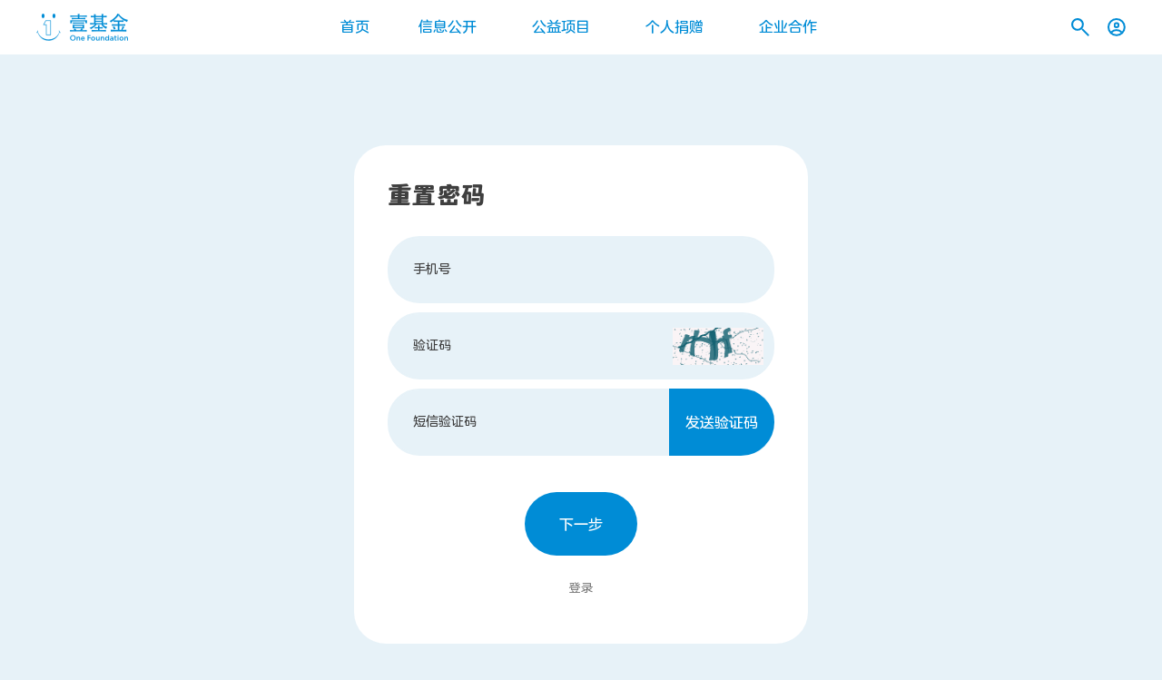

--- FILE ---
content_type: text/html; charset=UTF-8
request_url: https://onefoundation.cn/find_password/
body_size: 4791
content:
<!DOCTYPE html><html prefix="og: http://ogp.me/ns#" class="language_zh" lang="zh"><head><meta http-equiv="content-type" content="text/html; charset=utf-8"><title>壹基金官方网站</title><link rel="stylesheet" type="text/css" href="//s.onefoundation.cn/font/OneFamily.d09fc6ac9992c560.css"><link rel="stylesheet" type="text/css" href="//s.onefoundation.cn/font/LanTingYuanM.f08e437a7f621611.css"><link rel="stylesheet" type="text/css" href="//s.onefoundation.cn/font/LanTingYuanL.a45e0e60bac01c13.css"><link rel="stylesheet" type="text/css" href="//s.onefoundation.cn/s/3p.css"><script type="text/javascript">var _hmt = _hmt || [],_hmt_key = '1e6083fb37d46fd2621f1ff53330d096,88080e239eb1fd442ddf6c419c29956a';(function() {var d = document,UA = navigator.userAgent,IsAndroid = (/Android|HTC/i.test(UA) || (('ontouchend' in window) && (navigator.platform + '').match(/Linux/i))),IsIOS = !IsAndroid && /iPad|iPod|iPhone/i.test(UA),IsIPhone = !IsAndroid && /iPod|iPhone/i.test(UA),IsWindowsPhone = /Windows Phone/i.test(UA),IsWeb = false,elHTML = document.getElementsByTagName('html')[0],s = d.createElement('script'),className = elHTML.getAttribute('class') || elHTML.getAttribute('className');className = className ? [className] : [];window.WEB_ROOT = '/';if (IsAndroid) {className.push('m android');} else if (IsIPhone) {className.push('m ios');} else if (!IsWindowsPhone) {className.push('web');IsWeb = true;}window.isWeb = IsWeb;window.useWebp = true;elHTML.className = className.join(' ');s.src = '//s.onefoundation.cn/s/2s.js';d.getElementsByTagName('head')[0].appendChild(s);})();</script><meta name="viewport" content="width=device-width, initial-scale=1.0, maximum-scale=1.0, user-scalable=no,shrink-to-fit=no"><meta content="telephone=no" name="format-detection"><meta http-equiv="X-UA-Compatible" content="IE=edge"><meta name="renderer" content="webkit"><meta property="og:title" content="壹基金官方网站"><meta property="og:type" content="website"><meta property="og:description" content="壹基金最早由李连杰先生于2007年创立，以“尽我所能、人人公益”为愿景，专注于灾害救助、儿童关怀与发展、公益支持与创新三大领域。2010年12月，深圳壹基金公益基金会作为第一家民间公募基金会在深圳注册，是5A级社会组织，连续十二年保持信息公开透明度满分，两度获得慈善领域政府最高奖“中华慈善奖”，并获评“先进基层党组织”“深圳青年五四奖章”等荣誉称号。"><meta property="og:site_name" content="壹基金官方网站"><meta property="og:image" content="https://s.onefoundation.cn/public/8/3/e81282-efff73-11bb92.200.png"><meta property="og:image:width" content="200"><meta property="og:image:height" content="200"><meta name="twitter:card" content="summary"><meta name="twitter:image" content="https://s.onefoundation.cn/public/8/3/e81282-efff73-11bb92.200.png"><link rel="apple-touch-icon-precomposed" href="//s.onefoundation.cn/public/8/3/e81282-efff73-11bb92.57.png"><link rel="apple-touch-icon-precomposed" sizes="114x114" href="//s.onefoundation.cn/public/8/3/e81282-efff73-11bb92.114.png"><link rel="apple-touch-icon-precomposed" sizes="72x72" href="//s.onefoundation.cn/public/8/3/e81282-efff73-11bb92.72.png"><link rel="icon" sizes="192x192" href="//s.onefoundation.cn/public/8/3/e81282-efff73-11bb92.192.png"><meta name="msapplication-TileColor" content="#0c92d8"><meta name="msapplication-TileImage" content="//s.onefoundation.cn/public/8/3/e81282-efff73-11bb92.win8.png"><meta name="theme-color" content="#333333"><link rel="icon" href="//s.onefoundation.cn/public/8/3/e81282-efff73-11bb92.ico"><meta name="keywords" content="壹基金,李连杰,公益,公益组织,灾害救助,儿童关怀与发展,公益支持与创新,深圳壹基金公益基金会,人人公益"><meta name="description" content="壹基金最早由李连杰先生于2007年创立，以“尽我所能、人人公益”为愿景，专注于灾害救助、儿童关怀与发展、公益支持与创新三大领域。2010年12月，深圳壹基金公益基金会作为第一家民间公募基金会在深圳注册，是5A级社会组织，连续十二年保持信息公开透明度满分，两度获得慈善领域政府最高奖“中华慈善奖”，并获评“先进基层党组织”“深圳青年五四奖章”等荣誉称号。"></head><body class="page_find_password"><div class="top_nav"><div class="bg"></div><div class="nav_handle"><b><i class="l_1"></i><i class="l_2"></i><i class="l_3"></i></b></div><div class="block_width_padding"><a href="/" class="logo"><i class="placeholder"></i></a><div class="nav_main_link_wrap"><ul class="nav_main_link"><li><a href="/" class="nav_link nav_link_home">首页</a></li><li class="has_sub_nav"><a href="/party_building/" class="nav_link nav_link_infor">信息公开</a><ul class="sub_nav"><li><a href="/party_building/">党建引领</a></li><li><a href="/about/">机构介绍</a></li><li><a href="/infor/">信息披露</a></li><li><a href="/jobs/">工作机会</a></li></ul></li><li><a href="/projects/" class="nav_link nav_link_projects">公益项目</a></li><li><a href="/donate/" class="nav_link nav_link_donate">个人捐赠</a></li><li><a href="/cooperation/" class="nav_link nav_link_cooperation">企业合作</a></li><li class="mobile_content"><a href="/contact/" class="nav_link nav_link_contact">联系我们</a></li></ul></div></div><div class="search_wrap"><div class="block_width_padding"><form class="search_form" method="get" action="/search/"><input type="text" name="search" autocomplete="off" placeholder="搜索" aria-label="搜索"><button type="submit"></button></form></div></div><div class="nav_item_wrap"><a href="/search/" class="nav_item nav_item_search"><i><svg width="20px" height="20px" viewBox="0 0 19 19"> <g stroke="#008CD6" stroke-width="2" fill="none"> <path d="M6.6,1 C8.667623,1 10.4733193,2.12063153 11.4436121,3.78725159 C11.9247994,4.61376133 12.2,5.57477023 12.2,6.6 C12.2,8.1463973 11.5731986,9.5463973 10.559798,10.559798 C9.5463973,11.5731986 8.1463973,12.2 6.6,12.2 C5.0536027,12.2 3.6536027,11.5731986 2.64020203,10.559798 C1.62680135,9.5463973 1,8.1463973 1,6.6 C1,5.0536027 1.62680135,3.6536027 2.64020203,2.64020203 C3.6536027,1.62680135 5.0536027,1 6.6,1 Z"></path> <line x1="12" y1="12" x2="17.6568542" y2="17.6568542" stroke-linecap="round" stroke-linejoin="bevel"></line> </g></svg></i><div class="close_search"><b><em></em><em></em></b></div><input type="search" class="search"></a><a href="/my/?redirect=find_password" class="nav_item show_login_dialog"><i><svg width="20px" height="20px" viewBox="0 0 20 20"> <g stroke="#008CD6" stroke-width="2" fill="none"> <mask id="icon_user_mask" fill="white"> <circle cx="9.9" cy="9.9" r="8.9"></circle> </mask> <circle cx="9.9" cy="9.9" r="8.9"></circle> <circle mask="url(#icon_user_mask)" cx="9.9" cy="7.7" r="2.3"></circle> <circle mask="url(#icon_user_mask)" cx="9.9" cy="20.9" r="7.8"></circle> </g></svg></i></a></div></div><div class="top_nav_holder"></div><div class="search_result_wrap"><div class="block_width_padding"><div class="search_result"></div></div></div><div class="section_user_form"><div class="section_content"><div class="block_width_padding"><div class="content_wrap"><div class="content_wrap_inner"><div class="user_form_wrap show_find_password_form"><form method="post" action="/login/" class="user_form login_form"><div class="form_header form_header_nav"><h3>密码登录</h3><h6 class="link show_sms_login_form_link" href="/sms_login/">短信登录</h6></div><div class="input_border input_solid"><label for="login_mobile_email">手机号/邮箱</label><div class="input_wrap"><input class="input_text" requires="请填写此项" type="text" id="login_mobile_email" name="mobile"></div><div class="input_error" target="mobile"></div></div><div class="input_border input_solid"><label for="login_password">密码</label><div class="input_wrap"><input class="input_text" requires="请填写此项" type="password" id="login_password" name="password"></div><div class="input_error" target="password"></div></div><div class="input_row"><div class="text_left"><div class="checkbox_item"><div class="checkbox checked"><b></b><input type="checkbox" name="auto_login" value="1" checked></div>下次自动登录</div></div><div class="text_right"><a class="show_find_password_form_link" href="/find_password/">找回密码</a> | <a class="show_register_form_link" href="/register/">注册</a></div></div><div class="button_wrap"><button class="button button_black button_login" type="submit">登录</button></div></form><form method="post" action="/sms_login/" class="user_form sms_login_form"><div class="form_header form_header_nav"><h3>短信登录</h3><h6 class="link show_login_form_link" href="/login/">密码登录</h6></div><div class="input_border input_solid"><label for="sms_login_mobile">手机号</label><div class="input_wrap"><input class="input_text" type="tel" requires="请填写此项" id="sms_login_mobile" name="mobile"></div><div class="input_error" target="mobile"></div></div><div class="input_border input_solid"><div class="sms_button_wrap"><button type="button" class="button send_verify_code" scene="login" label="发送验证码">发送验证码</button></div><label for="sms_login_verify_code">短信验证码</label><div class="input_wrap"><input autocomplete="off" maxlength="6" type="tel" id="sms_login_verify_code" name="verify_code" class="input_text" requires="请填写此项"></div><div class="input_error" target="verify_code"></div></div><div class="button_wrap"><button class="button button_black button_login" type="submit">登录</button></div></form><form method="post" action="/register/" class="user_form register_form"><div class="form_header form_header_nav"><h3>账号注册</h3></div><div class="input_border input_solid"><label for="register_mobile">手机号*</label><div class="input_wrap"><input class="input_text" type="tel" requires="请填写此项" id="register_mobile" name="mobile" value=""></div><div class="input_error" target="mobile"></div></div><div class="input_border input_solid"><label for="register_password">密码*</label><div class="input_wrap"><input class="input_text" type="password" requires="请填写此项" id="register_password" name="password"></div><div class="input_error" target="password"></div></div><div class="input_border input_solid"><label for="register_confirm_password">确认密码*</label><div class="input_wrap"><input class="input_text" type="password" requires="请填写此项" id="register_confirm_password" name="confirm_password"></div><div class="input_error" target="confirm_password"></div></div><div class="input_border input_solid"><div class="sms_button_wrap"><button type="button" class="button send_verify_code" scene="register" label="发送验证码">发送验证码</button></div><label for="register_verify_code">短信验证码*</label><div class="input_wrap"><input autocomplete="off" maxlength="6" type="tel" requires="请填写此项" id="register_verify_code" name="verify_code" class="input_text"></div><div class="input_error" target="verify_code"></div></div><div class="button_wrap"><button class="button button_black button_register" type="submit">注册</button></div><div class="input_row"><div class="text_center"><a class="show_login_form_link" href="/login/">登录</a></div></div></form><form class="user_form find_password_form" method="post" action="/find_password/"><div class="form_header form_header_nav"><h3>重置密码</h3></div><div class="form_tip" style="display:none"></div><div class="form_row_step_1"><div class="input_border input_solid"><label for="find_password_mobile">手机号</label><div class="input_wrap"><input type="tel" name="mobile" id="find_password_mobile" class="input_text" requires="请填写此项"></div><div class="input_error" target="mobile"></div></div><div class="input_border input_solid"><div class="verify_image_wrap"><img src="/captcha?1769890611" alt="" title="刷新验证码"></div><label for="find_password_image_verify_code">验证码</label><div class="input_wrap"><input autocomplete="off" type="text" id="find_password_image_verify_code" name="image_verify_code" class="input_text" requires="请填写此项"></div><div class="input_error" target="image_verify_code"></div></div><div class="input_border input_solid"><div class="sms_button_wrap"><button type="button" class="button send_verify_code" scene="find_password" label="发送验证码">发送验证码</button></div><label for="find_password_verify_code">短信验证码</label><div class="input_wrap"><input autocomplete="off" maxlength="6" type="tel" id="find_password_verify_code" name="verify_code" class="input_text" requires="请填写此项"></div><div class="input_error" target="verify_code"></div></div><div class="button_wrap"><input type="hidden" name="step" value="1"><button type="submit" class="button">下一步</button></div></div><div class="form_row_step_2"><div class="input_border input_solid"><label for="find_password_new_password">输入新密码</label><div class="input_wrap"><input type="password" id="find_password_new_password" name="password" class="input_text"></div><div class="input_error" target="password"></div></div><div class="button_wrap"><button type="submit" class="button">重置密码</button></div></div><div class="input_row input_row_under_button"><div class="text_center"><a class="show_login_form_link" href="/login/">登录</a></div></div></form></div></div></div></div></div></div><div class="section_subscription"><div class="block_width_padding"><form class="form form_wrap" action="/newsletter/" method="post"><h2>点击订阅，把公益带在身边</h2><div class="input_border"><button type="submit" aria-label="订阅">订阅</button><div class="input_wrap"><input type="email" name="email" placeholder="你的邮箱" aria-label="Email" requires="请填写此项"><b></b></div><div class="input_error" target="email"></div></div><div class="input_row tip"><div class="input_error" target="access"></div><div class="checkbox checked"><b></b><input type="checkbox" name="access" value="1" checked></div> 订阅我们的电子报，接收有关壹基金服务的更多资讯。订阅即表示您已阅读并同意我们的<a href="/privacy/" target="_blank">隐私条款</a></div></form></div></div><div class="footer"><div class="footer_content"><div class="block_width_padding"><a href="/" class="logo"><i class="placeholder"></i></a><div class="footer_text"><div class="footer_links"><ul><li><a href="/party_building/">党建引领</a></li><li><a href="/about/">机构介绍</a></li><li><a href="/infor/">信息披露</a></li><li><a href="/jobs/">工作机会</a></li></ul><ul><li><a href="/news/">最新活动</a></li><li><a href="/projects/">公益项目</a></li><li><a href="/donate/">个人捐赠</a></li><li><a href="/cooperation/">企业合作</a></li></ul><ul class="detail"><li>联系我们<p>合作问询：<br>info@onefoundation.cn</p><p>媒体问询：<br>ofpr@onefoundation.cn</p><p>咨询电话：<br>400 690 2700</p><p><a href="/contact/">更多联系方式<i class="icon_external"></i></a></p></li></ul></div><div class="copyright"><div class="social_icons"><span class="social_icon social_icon_weixin"><i></i><span class="qrcode" src-set="//s.onefoundation.cn/public/8/f/78e1b7-7aca31-79be71.qrcode.png,//s.onefoundation.cn/public/8/f/78e1b7-7aca31-79be71.qrcode@2x.png 2x"></span></span> <a href="https://weibo.com/yijijin" target="_blank" rel="external" class="social_icon social_icon_weibo"><i></i></a> <span class="social_icon social_icon_tiktok"><i></i><span class="qrcode" src-set="//s.onefoundation.cn/public/8/f/9f6931-925892-9fbd12.qrcode.png,//s.onefoundation.cn/public/8/f/9f6931-925892-9fbd12.qrcode@2x.png 2x"></span></span> <span class="social_icon social_icon_kuaishou"><i></i><span class="qrcode" src-set="//s.onefoundation.cn/public/2/3/8/9c1cb1-0ebcc2-2a618a.qrcode.jpg,//s.onefoundation.cn/public/2/3/8/9c1cb1-0ebcc2-2a618a.qrcode@2x.jpg 2x"></span></span> <a href="https://space.bilibili.com/39648894" target="_blank" rel="external" class="social_icon social_icon_bilibili"><i></i></a> <span class="social_icon social_icon_video"><i></i><span class="qrcode" src-set="//s.onefoundation.cn/public/8/f/66a5d8-868a8d-275392.qrcode.jpg,//s.onefoundation.cn/public/8/f/66a5d8-868a8d-275392.qrcode@2x.jpg 2x"></span></span> </div><div class="copyright_text"><span class="line">&copy; 2026 深圳壹基金公益基金会版权所有</span> <span class="line"><a href="https://beian.miit.gov.cn/" target="_blank" rel="external">粤ICP备12029167号</a></span> <div><a class="gongan" href="http://www.beian.gov.cn/portal/registerSystemInfo?recordcode=44030302000308" target="_blank" rel="external">粤公网安备 44030302000308号</a></div></div></div></div><div class="icon_circle_wrap goto_top"><i class="icon_circle_shadow"><b></b></i><i class="icon icon_to_top"><b></b></i></div></div></div></div></body></html>

--- FILE ---
content_type: text/css; charset=utf-8
request_url: https://s.onefoundation.cn/font/OneFamily.d09fc6ac9992c560.css
body_size: 139
content:
@font-face{font-family:"FZ One Family";src:url("/font/OneFamily.d09fc6ac9992c560.eot");src:url("/font/OneFamily.d09fc6ac9992c560.eot?#iefix") format("embedded-opentype"),url("/font/OneFamily.d09fc6ac9992c560.woff2") format("woff2"),url("/font/OneFamily.d09fc6ac9992c560.woff") format("woff"),url("/font/OneFamily.d09fc6ac9992c560.ttf") format("truetype")}

--- FILE ---
content_type: text/css; charset=utf-8
request_url: https://s.onefoundation.cn/font/LanTingYuanM.f08e437a7f621611.css
body_size: -26
content:
@font-face{font-family:"FZLanTingYuanS-M-GB";src:url("/font/LanTingYuanM.f08e437a7f621611.eot");src:url("/font/LanTingYuanM.f08e437a7f621611.eot?#iefix") format("embedded-opentype"),url("/font/LanTingYuanM.f08e437a7f621611.woff2") format("woff2"),url("/font/LanTingYuanM.f08e437a7f621611.woff") format("woff"),url("/font/LanTingYuanM.f08e437a7f621611.ttf") format("truetype")}

--- FILE ---
content_type: text/css; charset=utf-8
request_url: https://s.onefoundation.cn/font/LanTingYuanL.a45e0e60bac01c13.css
body_size: -3
content:
@font-face{font-family:"FZLanTingYuanS-L-GB";src:url("/font/LanTingYuanL.a45e0e60bac01c13.eot");src:url("/font/LanTingYuanL.a45e0e60bac01c13.eot?#iefix") format("embedded-opentype"),url("/font/LanTingYuanL.a45e0e60bac01c13.woff2") format("woff2"),url("/font/LanTingYuanL.a45e0e60bac01c13.woff") format("woff"),url("/font/LanTingYuanL.a45e0e60bac01c13.ttf") format("truetype")}

--- FILE ---
content_type: image/svg+xml
request_url: https://s.onefoundation.cn/s/z.svg
body_size: -77
content:
<svg xmlns="http://www.w3.org/2000/svg" width="70" height="70" viewBox="0 0 70 70"><g fill="none" fill-rule="evenodd" stroke="#E7F2F8" stroke-linecap="round" stroke-linejoin="round" stroke-width="2" transform="translate(25 25)"><polyline points="2 8 10.5 16 19 8" transform="rotate(180 10.5 12)"/><line x1="19" x2="1" y1="5.5" y2="5.5" transform="rotate(-180 10 5.5)"/></g></svg>

--- FILE ---
content_type: application/javascript; charset=utf-8
request_url: https://s.onefoundation.cn/s/2s.js
body_size: 147861
content:
(function(){/*

 Murloc JavaScript Library v@VERSION
 https://github.com/coocy/Murloc

 Includes Sizzle.js
 http://sizzlejs.com/
 Sizzle CSS Selector Engine v1.10.19
 http://sizzlejs.com/

 Copyright 2013 jQuery Foundation, Inc. and other contributors
 Released under the MIT license
 http://jquery.org/license
 Date: 2014-04-18
*/
var k,ca="function"==typeof Object.defineProperties?Object.defineProperty:function(a,b,c){a!=Array.prototype&&a!=Object.prototype&&(a[b]=c.value)};function da(a){a=["object"==typeof window&&window,"object"==typeof self&&self,"object"==typeof global&&global,a];for(var b=0;b<a.length;++b){var c=a[b];if(c&&c.Math==Math)return c}return globalThis}var ea=da(this);
function fa(a,b){if(b){var c=ea;a=a.split(".");for(var d=0;d<a.length-1;d++){var e=a[d];e in c||(c[e]={});c=c[e]}a=a[a.length-1];d=c[a];b=b(d);b!=d&&null!=b&&ca(c,a,{configurable:!0,writable:!0,value:b})}}fa("Array.prototype.find",function(a){return a?a:function(b,c){a:{var d=this;d instanceof String&&(d=String(d));for(var e=d.length,f=0;f<e;f++){var h=d[f];if(b.call(c,h,f,d)){b=h;break a}}b=void 0}return b}});
function ha(a){var b=0;return function(){return b<a.length?{done:!1,value:a[b++]}:{done:!0}}}function ia(){ia=function(){};ea.Symbol||(ea.Symbol=ka)}function ma(a,b){this.i=a;ca(this,"description",{configurable:!0,writable:!0,value:b})}ma.prototype.toString=function(){return this.i};var ka=function(){function a(c){if(this instanceof a)throw new TypeError("Symbol is not a constructor");return new ma("jscomp_symbol_"+(c||"")+"_"+b++,c)}var b=0;return a}();
function na(){ia();var a=ea.Symbol.iterator;a||(a=ea.Symbol.iterator=ea.Symbol("Symbol.iterator"));"function"!=typeof Array.prototype[a]&&ca(Array.prototype,a,{configurable:!0,writable:!0,value:function(){return oa(ha(this))}});na=function(){}}function oa(a){na();a={next:a};a[ea.Symbol.iterator]=function(){return this};return a}
function pa(a,b){na();a instanceof String&&(a+="");var c=0,d={next:function(){if(c<a.length){var e=c++;return{value:b(e,a[e]),done:!1}}d.next=function(){return{done:!0,value:void 0}};return d.next()}};d[Symbol.iterator]=function(){return d};return d}fa("Array.prototype.values",function(a){return a?a:function(){return pa(this,function(b,c){return c})}});
var x=document,y=window,qa=y.navigator,sa="ontouchend"in y,ta=qa.userAgent,wa=/Android|HTC/i.test(ta)||sa&&/Linux/i.test(qa.platform+""),Aa=!wa&&/iPod|iPhone/i.test(ta),Ba=!wa&&/iPad/i.test(ta)||Aa,Ca=/Windows Phone/i.test(ta),Da=!!x.all||/Trident/.test(ta),Fa=/WindowsWechat/i.test(ta),Ga=/MicroMessenger/i.test(ta)&&!Fa,Ha=parseFloat(y.devicePixelRatio)||1,Ia=wa?10:6,Na=sa?"touchstart":"mousedown",Oa=sa?"touchmove":"mousemove",Pa=sa?"touchend":"mouseup",Qa=1,Ra=x.getElementsByClassName,Sa=",+~[>#. ".split(""),
Ta=Sa.length,Xa=/<|&#?\w+;/,Ya=[],Za=Ya.concat,$a=Ya.slice,ab={},bb=ab.toString,cb=ab.hasOwnProperty;try{Za.apply([],x.getElementsByTagName("a"))}catch(a){Za={apply:function(b,c){for(var d,e=0;d=c[e++];)b.push(d);return b}}}String.prototype.hasOwnProperty("trim")||(String.prototype.trim=function(){return this.replace(/^[\s\uFEFF\xA0]+|[\s\uFEFF\xA0]+$/g,"")});Array.prototype.hasOwnProperty("indexOf")||(Array.prototype.indexOf=function(a){for(var b=0,c=this.length;b<c;b++)if(this[b]===a)return b;return-1});
Function.prototype.hasOwnProperty("bind")||(Function.prototype.bind=function(a){var b=this;return function(){return b.apply(a||this,arguments)}});if(Da)try{x.execCommand("BackgroundImageCache",!1,!0)}catch(a){}wa&&(y.screen.width/y.innerWidth).toFixed(2)==Ha.toFixed(2)&&(Qa=1/Ha);
function A(a,b){if(!(this instanceof A))return new A(a,b);this.context=[];if(a)if(a.nodeType||a==a.window)this.context=[a],this.length=1;else if("string"===typeof a){if(Xa.test(a))this.context=hb(a);else{"string"===typeof b?(a=b+" "+a,b=null):b instanceof A?b=b.context:b=b?[b]:null;var c=[];if(b)for(var d=b.length,e=0;e<d;e++)c=Za.apply(c,ib(a,b[e]));else c=ib(a);this.context=c}this.length=this.context.length}else{if(a instanceof A)return a;if("[object Function]"===bb.call(a))jb(a);else if(a.length)this.context=
Za.apply([],a),this.length=this.context.length;else return this}else this.length=0}var kb,lb=1;function ib(a,b){b=b||x;for(var c=a.slice(1),d,e=!0,f=Ta;f--;)if(-1!=c.indexOf(Sa[f])){e=!1;break}if(e){if("#"==a.charAt(0))return(d=x.getElementById(c))?[d]:[];if("."==a.charAt(0)){if(Ra)return b.getElementsByClassName(c)}else return b.getElementsByTagName(a)}return mb(a,b)}
var nb=1,ob=x.querySelectorAll&&!Da||!1,B,pb=ob?function(a,b){return b.querySelectorAll(a)}:function(a,b){return B(a,b)},mb=ob?function(a,b){if(x!==b){b=b.id||(b.id="__rid"+nb++);a=a.split(",");for(var c=a.length;c--;)a[c]="#"+b+" "+a[c];a=a.join(",")}return pb(a,x)}:pb;function qb(a){return a instanceof Array}function rb(a){return"[object Object]"===bb.call(a)&&a&&(a.constructor?cb.call(a.constructor.prototype,"isPrototypeOf"):!1)&&!a.nodeType&&!a.window}
function sb(a){return"[object Object]"===bb.call(a)&&!!a}function tb(a){return a==a.window}function ub(a,b){if(sb(a))for(var c in a){var d=a[c];if(!1===b.call(d,c,d))break}else{c=0;for(var e=a.length;c<e&&(d=a[c],!1!==b.call(d,c,d));c++);}}function D(a,b){var c;for(c in b){var d=b[c];a[c]=d instanceof A?d:sb(d)?D({},d):vb(d)}return a}A.prototype.extend=D;function vb(a){if(a instanceof Array){for(var b=[],c=0,d=a.length;c<d;c++)b[c]=vb(a[c]);return b}return sb(a)?D({},a):a}
function wb(a){return a.replace(/-+(.)?/g,function(b,c){return c?c.toUpperCase():""})}function xb(a){return a.replace(/^(.)/,function(b,c){return c?c.toUpperCase():""})}
(function(a){function b(g,n,l){g="0x"+n-65536;return g!==g||l?n:0>g?String.fromCharCode(g+65536):String.fromCharCode(g>>10|55296,g&1023|56320)}function c(g,n){g===n&&(db=!0);return 0}function d(){function g(l,q){n.push(l+" ")>L.Xd&&delete g[n.shift()];return g[l+" "]=q}var n=[];return g}function e(g){g[X]=!0;return g}function f(g){var n=ja.createElement("div");try{return!!g(n)}catch(l){return!1}finally{n.parentNode&&n.parentNode.removeChild(n)}}function h(g,n){var l=g.split("|");for(g=g.length;g--;)L.Wb[l[g]]=
n}function m(g,n){var l=n&&g,q=l&&1===g.nodeType&&1===n.nodeType&&(~n.sourceIndex||-2147483648)-(~g.sourceIndex||-2147483648);if(q)return q;if(l)for(;l=l.nextSibling;)if(l===n)return-1;return g?1:-1}function p(g){return function(n){return"input"===n.nodeName.toLowerCase()&&n.type===g}}function r(g){return function(n){var l=n.nodeName.toLowerCase();return("input"===l||"button"===l)&&n.type===g}}function w(g){return e(function(n){n=+n;return e(function(l,q){for(var t,u=g([],l.length,n),v=u.length;v--;)l[t=
u[v]]&&(l[t]=!(q[t]=l[t]))})})}function E(g){return g&&"undefined"!==typeof g.getElementsByTagName&&g}function P(){}function F(g){for(var n=0,l=g.length,q="";n<l;n++)q+=g[n].value;return q}function Ea(g,n,l){var q=n.dir,t=l&&"parentNode"===q,u=xf++;return n.first?function(v,C,z){for(;v=v[q];)if(1===v.nodeType||t)return g(v,C,z)}:function(v,C,z){var H,I=[xa,u];if(z)for(;v=v[q];){if((1===v.nodeType||t)&&g(v,C,z))return!0}else for(;v=v[q];)if(1===v.nodeType||t){var J=v[X]||(v[X]={});if((H=J[q])&&H[0]===
xa&&H[1]===u)return I[2]=H[2];J[q]=I;if(I[2]=g(v,C,z))return!0}}}function eb(g){return 1<g.length?function(n,l,q){for(var t=g.length;t--;)if(!g[t](n,l,q))return!1;return!0}:g[0]}function fb(g,n,l,q,t){for(var u,v=[],C=0,z=g.length,H=null!=n;C<z;C++)if(u=g[C])if(!l||l(u,q,t))v.push(u),H&&n.push(C);return v}function zc(g,n,l,q,t,u){q&&!q[X]&&(q=zc(q));t&&!t[X]&&(t=zc(t,u));return e(function(v,C,z,H){var I,J=[],Y=[],ua=C.length,Q;if(!(Q=v)){Q=n||"*";for(var O=z.nodeType?[z]:z,aa=[],ba=0,Rb=O.length;ba<
Rb;ba++)B(Q,O[ba],aa);Q=aa}Q=!g||!v&&n?Q:fb(Q,J,g,z,H);O=l?t||(v?g:ua||q)?[]:C:Q;l&&l(Q,O,z,H);if(q){var ra=fb(O,Y);q(ra,[],z,H);for(z=ra.length;z--;)if(I=ra[z])O[Y[z]]=!(Q[Y[z]]=I)}if(v){if(t||g){if(t){ra=[];for(z=O.length;z--;)(I=O[z])&&ra.push(Q[z]=I);t(null,O=[],ra,H)}for(z=O.length;z--;)(I=O[z])&&-1<(ra=t?Ua.call(v,I):J[z])&&(v[ra]=!(C[ra]=I))}}else O=fb(O===C?O.splice(ua,O.length):O),t?t(null,C,O,H):Ja.apply(C,O)})}function Ac(g){var n,l,q=g.length,t=L.Qa[g[0].type];var u=t||L.Qa[" "];for(var v=
t?1:0,C=Ea(function(I){return I===n},u,!0),z=Ea(function(I){return-1<Ua.call(n,I)},u,!0),H=[function(I,J,Y){return!t&&(Y||J!==Sb)||((n=J).nodeType?C(I,J,Y):z(I,J,Y))}];v<q;v++)if(u=L.Qa[g[v].type])H=[Ea(eb(H),u)];else{u=L.filter[g[v].type].apply(null,g[v].matches);if(u[X]){for(l=++v;l<q&&!L.Qa[g[l].type];l++);return zc(1<v&&eb(H),1<v&&F(g.slice(0,v-1).concat({value:" "===g[v-2].type?"*":""})).replace(Tb,"$1"),u,v<l&&Ac(g.slice(v,l)),l<q&&Ac(g=g.slice(l)),l<q&&F(g))}H.push(u)}return eb(H)}function yf(g,
n){function l(u,v,C,z,H){var I,J,Y,ua=0,Q="0",O=u&&[],aa=[],ba=Sb,Rb=u||t&&L.find.TAG("*",H),ra=xa+=null==ba?1:Math.random()||.1,zf=Rb.length;for(H&&(Sb=v!==ja&&v);Q!==zf&&null!=(I=Rb[Q]);Q++){if(t&&I){for(J=0;Y=g[J++];)if(Y(I,v,C)){z.push(I);break}H&&(xa=ra)}q&&((I=!Y&&I)&&ua--,u&&O.push(I))}ua+=Q;if(q&&Q!==ua){for(J=0;Y=n[J++];)Y(O,aa,v,C);if(u){if(0<ua)for(;Q--;)O[Q]||aa[Q]||(aa[Q]=Af.call(z));aa=fb(aa)}Ja.apply(z,aa);H&&!u&&0<aa.length&&1<ua+n.length&&B.o(z)}H&&(xa=ra,Sb=ba);return O}var q=0<
n.length,t=0<g.length;return q?e(l):l}var gb,Sb,Ka,db,ja,ya,za,la,Va,Ub,zb,X="sizzle"+-new Date,va=a.document,xa=0,xf=0,Jd=d(),Kd=d(),Ld=d(),Bf={}.hasOwnProperty,La=[],Af=La.pop,Cf=La.push,Ja=La.push,Md=La.slice,Ua=La.indexOf||function(g){for(var n=0,l=this.length;n<l;n++)if(this[n]===g)return n;return-1},Nd="(?:\\\\.|[\\w-]|[^\\x00-\\xa0])+".replace("w","w#"),Od="\\[[\\x20\\t\\r\\n\\f]*((?:\\\\.|[\\w-]|[^\\x00-\\xa0])+)(?:[\\x20\\t\\r\\n\\f]*([*^$|!~]?=)[\\x20\\t\\r\\n\\f]*(?:'((?:\\\\.|[^\\\\'])*)'|\"((?:\\\\.|[^\\\\\"])*)\"|("+
Nd+"))|)[\\x20\\t\\r\\n\\f]*\\]",Bc=":((?:\\\\.|[\\w-]|[^\\x00-\\xa0])+)(?:\\((('((?:\\\\.|[^\\\\'])*)'|\"((?:\\\\.|[^\\\\\"])*)\")|((?:\\\\.|[^\\\\()[\\]]|"+Od+")*)|.*)\\)|)",Tb=/^[\x20\t\r\n\f]+|((?:^|[^\\])(?:\\.)*)[\x20\t\r\n\f]+$/g,Df=/^[\x20\t\r\n\f]*,[\x20\t\r\n\f]*/,Ef=/^[\x20\t\r\n\f]*([>+~]|[\x20\t\r\n\f])[\x20\t\r\n\f]*/,Ff=/=[\x20\t\r\n\f]*([^\]'"]*?)[\x20\t\r\n\f]*\]/g,Gf=new RegExp(Bc),Hf=new RegExp("^"+Nd+"$"),Vb={ID:/^#((?:\\.|[\w-]|[^\x00-\xa0])+)/,CLASS:/^\.((?:\\.|[\w-]|[^\x00-\xa0])+)/,
TAG:new RegExp("^("+"(?:\\\\.|[\\w-]|[^\\x00-\\xa0])+".replace("w","w*")+")"),ATTR:new RegExp("^"+Od),PSEUDO:new RegExp("^"+Bc),CHILD:/^:(only|first|last|nth|nth-last)-(child|of-type)(?:\([\x20\t\r\n\f]*(even|odd|(([+-]|)(\d*)n|)[\x20\t\r\n\f]*(?:([+-]|)[\x20\t\r\n\f]*(\d+)|))[\x20\t\r\n\f]*\)|)/i,bool:/^(?:checked|selected|async|autofocus|autoplay|controls|defer|disabled|hidden|ismap|loop|multiple|open|readonly|required|scoped)$/i,needsContext:/^[\x20\t\r\n\f]*[>+~]|:(even|odd|eq|gt|lt|nth|first|last)(?:\([\x20\t\r\n\f]*((?:-\d)?\d*)[\x20\t\r\n\f]*\)|)(?=[^-]|$)/i},
If=/^(?:input|select|textarea|button)$/i,Jf=/^h\d$/i,Ab=/^[^{]+\{\s*\[native \w/,Kf=/^(?:#([\w-]+)|(\w+)|\.([\w-]+))$/,Cc=/[+~]/,Lf=/'|\\/g,Ma=/\\([\da-f]{1,6}[\x20\t\r\n\f]?|([\x20\t\r\n\f])|.)/ig;try{Ja.apply(La=Md.call(va.childNodes),va.childNodes),La[va.childNodes.length].nodeType}catch(g){Ja={apply:La.length?function(n,l){Cf.apply(n,Md.call(l))}:function(n,l){for(var q=n.length,t=0;n[q++]=l[t++];);n.length=q-1}}}B=function(g,n,l,q){var t,u,v,C;(n?n.ownerDocument||n:va)!==ja&&Wa(n);n=n||ja;l=
l||[];if(!g||"string"!==typeof g)return l;if(1!==(C=n.nodeType)&&9!==C)return[];if(za&&!q){if(t=Kf.exec(g))if(v=t[1])if(9===C)if((u=n.getElementById(v))&&u.parentNode){if(u.id===v)return l.push(u),l}else return l;else{if(n.ownerDocument&&(u=n.ownerDocument.getElementById(v))&&zb(n,u)&&u.id===v)return l.push(u),l}else{if(t[2])return Ja.apply(l,n.getElementsByTagName(g)),l;if((v=t[3])&&U.getElementsByClassName&&n.getElementsByClassName)return Ja.apply(l,n.getElementsByClassName(v)),l}if(U.Ce&&(!la||
!la.test(g))){u=t=X;v=n;var z=9===C&&g;if(1===C&&"object"!==n.nodeName.toLowerCase()){C=Wb(g);(t=n.getAttribute("id"))?u=t.replace(Lf,"\\$&"):n.setAttribute("id",u);u="[id='"+u+"'] ";for(v=C.length;v--;)C[v]=u+F(C[v]);v=Cc.test(g)&&E(n.parentNode)||n;z=C.join(",")}if(z)try{return Ja.apply(l,v.querySelectorAll(z)),l}catch(H){}finally{t||n.removeAttribute("id")}}}return Mf(g.replace(Tb,"$1"),n,l,q)};var U=B.F={};var Nf=B.D=function(g){return(g=g&&(g.ownerDocument||g).documentElement)?"HTML"!==g.nodeName:
!1};var Wa=B.N=function(g){var n=g?g.ownerDocument||g:va;g=n.defaultView;if(n===ja||9!==n.nodeType||!n.documentElement)return ja;ja=n;ya=n.documentElement;za=!Nf(n);g&&g!==g.top&&(g.addEventListener?g.addEventListener("unload",function(){Wa()},!1):g.attachEvent&&g.attachEvent("onunload",function(){Wa()}));U.attributes=f(function(l){l.className="i";return!l.getAttribute("className")});U.getElementsByTagName=f(function(l){l.appendChild(n.createComment(""));return!l.getElementsByTagName("*").length});
U.getElementsByClassName=Ab.test(n.getElementsByClassName)&&f(function(l){l.innerHTML="<div class='a'></div><div class='a i'></div>";l.firstChild.className="i";return 2===l.getElementsByClassName("i").length});U.Oc=f(function(l){ya.appendChild(l).id=X;return!n.getElementsByName||!n.getElementsByName(X).length});U.Oc?(L.find.ID=function(l,q){if("undefined"!==typeof q.getElementById&&za)return(l=q.getElementById(l))&&l.parentNode?[l]:[]},L.filter.ID=function(l){var q=l.replace(Ma,b);return function(t){return t.getAttribute("id")===
q}}):(delete L.find.ID,L.filter.ID=function(l){var q=l.replace(Ma,b);return function(t){return(t="undefined"!==typeof t.getAttributeNode&&t.getAttributeNode("id"))&&t.value===q}});L.find.TAG=U.getElementsByTagName?function(l,q){if("undefined"!==typeof q.getElementsByTagName)return q.getElementsByTagName(l)}:function(l,q){var t=[],u=0;q=q.getElementsByTagName(l);if("*"===l){for(;l=q[u++];)1===l.nodeType&&t.push(l);return t}return q};L.find.CLASS=U.getElementsByClassName&&function(l,q){if("undefined"!==
typeof q.getElementsByClassName&&za)return q.getElementsByClassName(l)};Va=[];la=[];if(U.Ce=Ab.test(n.querySelectorAll))f(function(l){l.innerHTML="<select msallowclip=''><option selected=''></option></select>";l.querySelectorAll("[msallowclip^='']").length&&la.push("[*^$]=[\\x20\\t\\r\\n\\f]*(?:''|\"\")");l.querySelectorAll("[selected]").length||la.push("\\[[\\x20\\t\\r\\n\\f]*(?:value|checked|selected|async|autofocus|autoplay|controls|defer|disabled|hidden|ismap|loop|multiple|open|readonly|required|scoped)");
l.querySelectorAll(":checked").length||la.push(":checked")}),f(function(l){var q=n.createElement("input");q.setAttribute("type","hidden");l.appendChild(q).setAttribute("name","D");l.querySelectorAll("[name=d]").length&&la.push("name[\\x20\\t\\r\\n\\f]*[*^$|!~]?=");l.querySelectorAll(":enabled").length||la.push(":enabled",":disabled");la.push(",.*:")});(U.matchesSelector=Ab.test(Ub=ya.matches||ya.webkitMatchesSelector||ya.mozMatchesSelector||ya.oMatchesSelector||ya.msMatchesSelector))&&f(function(l){U.ee=
Ub.call(l,"div");Ub.call(l,"[s!='']:x");Va.push("!=",Bc)});la=la.length&&new RegExp(la.join("|"));Va=Va.length&&new RegExp(Va.join("|"));zb=(g=Ab.test(ya.compareDocumentPosition))||Ab.test(ya.contains)?function(l,q){var t=9===l.nodeType?l.documentElement:l;q=q&&q.parentNode;return l===q||!!(q&&1===q.nodeType&&(t.contains?t.contains(q):l.compareDocumentPosition&&l.compareDocumentPosition(q)&16))}:function(l,q){if(q)for(;q=q.parentNode;)if(q===l)return!0;return!1};c=g?function(l,q){if(l===q)return db=
!0,0;var t=!l.compareDocumentPosition-!q.compareDocumentPosition;if(t)return t;t=(l.ownerDocument||l)===(q.ownerDocument||q)?l.compareDocumentPosition(q):1;return t&1||!U.Je&&q.compareDocumentPosition(l)===t?l===n||l.ownerDocument===va&&zb(va,l)?-1:q===n||q.ownerDocument===va&&zb(va,q)?1:Ka?Ua.call(Ka,l)-Ua.call(Ka,q):0:t&4?-1:1}:function(l,q){if(l===q)return db=!0,0;var t=0,u=l.parentNode,v=q.parentNode,C=[l],z=[q];if(!u||!v)return l===n?-1:q===n?1:u?-1:v?1:Ka?Ua.call(Ka,l)-Ua.call(Ka,q):0;if(u===
v)return m(l,q);for(;l=l.parentNode;)C.unshift(l);for(l=q;l=l.parentNode;)z.unshift(l);for(;C[t]===z[t];)t++;return t?m(C[t],z[t]):C[t]===va?-1:z[t]===va?1:0};return n};B.matches=function(g,n){return B(g,null,null,n)};B.matchesSelector=function(g,n){(g.ownerDocument||g)!==ja&&Wa(g);n=n.replace(Ff,"='$1']");if(!(!U.matchesSelector||!za||Va&&Va.test(n)||la&&la.test(n)))try{var l=Ub.call(g,n);if(l||U.ee||g.document&&11!==g.document.nodeType)return l}catch(q){}return 0<B(n,ja,null,[g]).length};B.contains=
function(g,n){(g.ownerDocument||g)!==ja&&Wa(g);return zb(g,n)};B.a=function(g,n){(g.ownerDocument||g)!==ja&&Wa(g);var l=L.Wb[n.toLowerCase()];l=l&&Bf.call(L.Wb,n.toLowerCase())?l(g,n,!za):void 0;return void 0!==l?l:U.attributes||!za?g.getAttribute(n):(l=g.getAttributeNode(n))&&l.specified?l.value:null};B.error=function(g){throw Error("Syntax error, unrecognized expression: "+g);};B.o=function(g){var n,l=[],q=0,t=0;db=!U.ae;Ka=!U.Ke&&g.slice(0);g.sort(c);if(db){for(;n=g[t++];)n===g[t]&&(q=l.push(t));
for(;q--;)g.splice(l[q],1)}Ka=null};var Dc=B.i=function(g){var n="",l=0;var q=g.nodeType;if(!q)for(;q=g[l++];)n+=Dc(q);else if(1===q||9===q||11===q){if("string"===typeof g.textContent)return g.textContent;for(g=g.firstChild;g;g=g.nextSibling)n+=Dc(g)}else if(3===q||4===q)return g.nodeValue;return n};var L=B.G={Xd:50,$e:e,match:Vb,Wb:{},find:{},Qa:{">":{dir:"parentNode",first:!0}," ":{dir:"parentNode"},"+":{dir:"previousSibling",first:!0},"~":{dir:"previousSibling"}},Be:{ATTR:function(g){g[1]=g[1].replace(Ma,
b);g[3]=(g[3]||g[4]||g[5]||"").replace(Ma,b);"~="===g[2]&&(g[3]=" "+g[3]+" ");return g.slice(0,4)},CHILD:function(g){g[1]=g[1].toLowerCase();"nth"===g[1].slice(0,3)?(g[3]||B.error(g[0]),g[4]=+(g[4]?g[5]+(g[6]||1):2*("even"===g[3]||"odd"===g[3])),g[5]=+(g[7]+g[8]||"odd"===g[3])):g[3]&&B.error(g[0]);return g},PSEUDO:function(g){var n,l=!g[6]&&g[2];if(Vb.CHILD.test(g[0]))return null;g[3]?g[2]=g[4]||g[5]||"":l&&Gf.test(l)&&(n=Wb(l,!0))&&(n=l.indexOf(")",l.length-n)-l.length)&&(g[0]=g[0].slice(0,n),g[2]=
l.slice(0,n));return g.slice(0,3)}},filter:{TAG:function(g){var n=g.replace(Ma,b).toLowerCase();return"*"===g?function(){return!0}:function(l){return l.nodeName&&l.nodeName.toLowerCase()===n}},CLASS:function(g){var n=Jd[g+" "];return n||(n=new RegExp("(^|[\\x20\\t\\r\\n\\f])"+g+"([\\x20\\t\\r\\n\\f]|$)"),Jd(g,function(l){return n.test("string"===typeof l.className&&l.className||"undefined"!==typeof l.getAttribute&&l.getAttribute("class")||"")}))},ATTR:function(g,n,l){return function(q){q=B.a(q,g);
return null==q?"!="===n:n?"="===n?q===l:"!="===n?q!==l:"^="===n?l&&0===q.indexOf(l):"*="===n?l&&-1<q.indexOf(l):"$="===n?l&&q.slice(-l.length)===l:"~="===n?-1<(" "+q+" ").indexOf(l):"|="===n?q===l||q.slice(0,l.length+1)===l+"-":!1:!0}},CHILD:function(g,n,l,q,t){var u="nth"!==g.slice(0,3),v="last"!==g.slice(-4),C="of-type"===n;return 1===q&&0===t?function(z){return!!z.parentNode}:function(z,H,I){var J;H=u!==v?"nextSibling":"previousSibling";var Y=z.parentNode,ua=C&&z.nodeName.toLowerCase();I=!I&&!C;
if(Y){if(u){for(;H;){for(J=z;J=J[H];)if(C?J.nodeName.toLowerCase()===ua:1===J.nodeType)return!1;var Q=H="only"===g&&!Q&&"nextSibling"}return!0}Q=[v?Y.firstChild:Y.lastChild];if(v&&I){I=Y[X]||(Y[X]={});var O=I[g]||[];var aa=O[0]===xa&&O[1];var ba=O[0]===xa&&O[2];for(J=aa&&Y.childNodes[aa];J=++aa&&J&&J[H]||(ba=aa=0)||Q.pop();)if(1===J.nodeType&&++ba&&J===z){I[g]=[xa,aa,ba];break}}else if(I&&(O=(z[X]||(z[X]={}))[g])&&O[0]===xa)ba=O[1];else for(;(J=++aa&&J&&J[H]||(ba=aa=0)||Q.pop())&&((C?J.nodeName.toLowerCase()!==
ua:1!==J.nodeType)||!++ba||(I&&((J[X]||(J[X]={}))[g]=[xa,ba]),J!==z)););ba-=t;return ba===q||0===ba%q&&0<=ba/q}}},PSEUDO:function(g,n){var l=L.Ea[g]||L.yd[g.toLowerCase()]||B.error("unsupported pseudo: "+g);if(l[X])return l(n);if(1<l.length){var q=[g,g,"",n];return L.yd.hasOwnProperty(g.toLowerCase())?e(function(t,u){for(var v,C=l(t,n),z=C.length;z--;)v=Ua.call(t,C[z]),t[v]=!(u[v]=C[z])}):function(t){return l(t,0,q)}}return l}},Ea:{not:e(function(g){var n=[],l=[],q=Pd(g.replace(Tb,"$1"));return q[X]?
e(function(t,u,v,C){C=q(t,null,C,[]);for(var z=t.length;z--;)if(v=C[z])t[z]=!(u[z]=v)}):function(t,u,v){n[0]=t;q(n,null,v,l);return!l.pop()}}),has:e(function(g){return function(n){return 0<B(g,n).length}}),contains:e(function(g){return function(n){return-1<(n.textContent||n.innerText||Dc(n)).indexOf(g)}}),lang:e(function(g){Hf.test(g||"")||B.error("unsupported lang: "+g);g=g.replace(Ma,b).toLowerCase();return function(n){var l;do if(l=za?n.lang:n.getAttribute("xml:lang")||n.getAttribute("lang"))return l=
l.toLowerCase(),l===g||0===l.indexOf(g+"-");while((n=n.parentNode)&&1===n.nodeType);return!1}}),target:function(g){var n=a.location&&a.location.hash;return n&&n.slice(1)===g.id},root:function(g){return g===ya},focus:function(g){return g===ja.activeElement&&(!ja.hasFocus||ja.hasFocus())&&!!(g.type||g.href||~g.tabIndex)},enabled:function(g){return!1===g.disabled},disabled:function(g){return!0===g.disabled},checked:function(g){var n=g.nodeName.toLowerCase();return"input"===n&&!!g.checked||"option"===
n&&!!g.selected},selected:function(g){g.parentNode&&g.parentNode.selectedIndex;return!0===g.selected},empty:function(g){for(g=g.firstChild;g;g=g.nextSibling)if(6>g.nodeType)return!1;return!0},parent:function(g){return!L.Ea.empty(g)},header:function(g){return Jf.test(g.nodeName)},input:function(g){return If.test(g.nodeName)},button:function(g){var n=g.nodeName.toLowerCase();return"input"===n&&"button"===g.type||"button"===n},text:function(g){var n;return"input"===g.nodeName.toLowerCase()&&"text"===
g.type&&(null==(n=g.getAttribute("type"))||"text"===n.toLowerCase())},first:w(function(){return[0]}),last:w(function(g,n){return[n-1]}),eq:w(function(g,n,l){return[0>l?l+n:l]}),even:w(function(g,n){for(var l=0;l<n;l+=2)g.push(l);return g}),odd:w(function(g,n){for(var l=1;l<n;l+=2)g.push(l);return g}),lt:w(function(g,n,l){for(n=0>l?l+n:l;0<=--n;)g.push(n);return g}),gt:w(function(g,n,l){for(l=0>l?l+n:l;++l<n;)g.push(l);return g})}};L.Ea.nth=L.Ea.eq;for(gb in{ff:!0,Ze:!0,file:!0,password:!0,image:!0})L.Ea[gb]=
p(gb);for(gb in{submit:!0,reset:!0})L.Ea[gb]=r(gb);P.prototype=L.filters=L.Ea;L.yd=new P;var Wb=B.S=function(g,n){var l,q,t,u,v;if(u=Kd[g+" "])return n?0:u.slice(0);u=g;var C=[];for(v=L.Be;u;){if(!z||(l=Df.exec(u)))l&&(u=u.slice(l[0].length)||u),C.push(q=[]);var z=!1;if(l=Ef.exec(u))z=l.shift(),q.push({value:z,type:l[0].replace(Tb," ")}),u=u.slice(z.length);for(t in L.filter)!(l=Vb[t].exec(u))||v[t]&&!(l=v[t](l))||(z=l.shift(),q.push({value:z,type:t,matches:l}),u=u.slice(z.length));if(!z)break}return n?
u.length:u?B.error(g):Kd(g,C).slice(0)};var Pd=B.s=function(g,n){var l,q=[],t=[],u=Ld[g+" "];if(!u){n||(n=Wb(g));for(l=n.length;l--;)u=Ac(n[l]),u[X]?q.push(u):t.push(u);u=Ld(g,yf(t,q));u.He=g}return u};var Mf=B.select=function(g,n,l,q){var t,u,v,C="function"===typeof g&&g,z=!q&&Wb(g=C.He||g);l=l||[];if(1===z.length){var H=z[0]=z[0].slice(0);if(2<H.length&&"ID"===(u=H[0]).type&&U.Oc&&9===n.nodeType&&za&&L.Qa[H[1].type]){n=(L.find.ID(u.matches[0].replace(Ma,b),n)||[])[0];if(!n)return l;C&&(n=n.parentNode);
g=g.slice(H.shift().value.length)}for(t=Vb.needsContext.test(g)?0:H.length;t--;){u=H[t];if(L.Qa[v=u.type])break;if(v=L.find[v])if(q=v(u.matches[0].replace(Ma,b),Cc.test(H[0].type)&&E(n.parentNode)||n)){H.splice(t,1);g=q.length&&F(H);if(!g)return Ja.apply(l,q),l;break}}}(C||Pd(g,z))(q,n,!za,l,Cc.test(g)&&E(n.parentNode)||n);return l};U.Ke=X.split("").sort(c).join("")===X;U.ae=!!db;Wa();U.Je=f(function(g){return g.compareDocumentPosition(ja.createElement("div"))&1});f(function(g){g.innerHTML="<a href='#'></a>";
return"#"===g.firstChild.getAttribute("href")})||h("type|href|height|width",function(g,n,l){if(!l)return g.getAttribute(n,"type"===n.toLowerCase()?1:2)});U.attributes&&f(function(g){g.innerHTML="<input/>";g.firstChild.setAttribute("value","");return""===g.firstChild.getAttribute("value")})||h("value",function(g,n,l){if(!l&&"input"===g.nodeName.toLowerCase())return g.defaultValue});f(function(g){return null==g.getAttribute("disabled")})||h("checked|selected|async|autofocus|autoplay|controls|defer|disabled|hidden|ismap|loop|multiple|open|readonly|required|scoped",
function(g,n,l){var q;if(!l)return!0===g[n]?n.toLowerCase():(q=g.getAttributeNode(n))&&q.specified?q.value:null});"function"===typeof define&&define.Xe?define(function(){return B}):"undefined"!==typeof module&&module.he?module.he=B:a.Sizzle=B})(window);
var JSON=y.JSON||{Vd:{"\b":"\\b","\t":"\\t","\n":"\\n","\f":"\\f","\r":"\\r",'"':'\\"',"\\":"\\\\"},Ud:function(a){return JSON.Vd[a]||"\\u00"+Math.floor(a.charCodeAt()/16).toString(16)+(a.charCodeAt()%16).toString(16)},stringify:function(a){switch(a instanceof Array?"array":typeof a){case "string":return'"'+a.replace(/[\x00-\x1f\\"]/g,JSON.Ud)+'"';case "array":for(var b=[],c=0,d=a.length;c<d;c++)b.push(JSON.stringify(a[c]));return"["+b.join(",")+"]";case "object":case "hash":b=[];for(c in a)d=a[c],
(d=JSON.stringify(d))&&b.push(JSON.stringify(c)+":"+d);return"{"+b.join(",")+"}";case "number":case "boolean":return String(a);case !1:return"null"}return null},parse:function(a){return eval("("+a+")")}};function yb(a,b){function c(){f||this.readyState&&"loading"===this.readyState||(f=!0,b&&b.apply(a,[]),e.onload=e.onreadystatechange=null,d.removeChild(e))}var d=x.getElementsByTagName("head")[0]||x.body,e=x.createElement("script"),f=!1;e.src=a;e.onload=c;e.onreadystatechange=c;d.appendChild(e)}
function Bb(a){var b=[],c,d;for(c in a){var e=a[c];if(e instanceof Array)for(d=e.length;d--;)b.push(c+"[]="+encodeURIComponent(e[d]));else void 0===e&&(e=""),""!==e&&b.push(c+"="+encodeURIComponent(e))}return b.join("&")}
function Cb(a){a=a||location.search||"";a=a.replace(/^\?+/,"").replace(/&amp;/,"&");a=a.split("&");for(var b=a.length,c={},d;b--;)if(d=a[b].split("="),d[0]){var e=d[0];d=d[1]||"";try{e=decodeURIComponent(e),d=decodeURIComponent(d)}catch(h){e=unescape(e),d=unescape(d)}e=e.trim();var f=e.match(/(.+?)\[.*\]$/);f?(e=f[1],e in c?qb(c[e])||(c[e]=[c[e]]):c[e]=[],c[e].push(d)):c[e]=d}return c}
function Db(a,b){var c=y.location.search.substring(1),d=arguments.length;if(1>d)return c;c=Cb(c);if(2>d)return c[a];c[a]=b;console.log(c)}var Eb={};function Fb(a){try{var b=$a.call(a)}catch(c){b=Za.apply([],a)}return b}function G(a,b){for(var c=0,d=a.context.length,e;c<d&&(e=a.context[c],!1!==b.call(e,c,e));c++);return a}A.prototype.add=function(a){this.context=Za.apply(Fb(this.context),A(a).context);this.length=this.context.length;return this};
A.prototype.slice=function(a,b){var c=this.length,d=new A;a+=0>a?c:0;b=void 0==b?c:b;b+=0>b?c:0;this.context=Fb(this.context);d.context=$a.call(this.context,a,b);d.length=d.context.length;return d};A.prototype.first=function(){return K(this,0)};function K(a,b){return A(a.get(b))}A.prototype.get=function(a){if(void 0===a)return this.context;a=parseInt(a,10);var b=this.length;a+=0>a?b:0;return 0>a?void 0:this.context[a]};var Gb;
function Hb(a,b){if(!b||!a||a===x)return!1;var c=a.webkitMatchesSelector||a.mozMatchesSelector||a.oMatchesSelector||a.matchesSelector;if(c)return c.call(a,b);c=a.parentNode;var d=!c||9<c.nodeType,e,f=0;d&&(c=Gb||(Gb=x.createElement("div")),c.appendChild(a));for(b=pb(b,c);e=b[f++];)if(e===a)return!0;d&&c.removeChild(a);return!1}k=A.prototype;k.is=function(a){var b=!1;"string"===typeof a&&G(this,function(c,d){if(Hb(d,a))return b=!0,!1});return b};
k.filter=function(a){var b=new A,c=[];a&&G(this,function(d,e){Hb(e,a)&&c.push(e)});b.context=c;b.length=c.length;return b};k.closest=function(a,b){var c=new A,d=[];b=b||x;G(this,function(e,f){do if(1===f.nodeType&&(!a||a&&Hb(f,a))){d.push(f);break}while((f=f.parentNode)&&f!==b&&0>d.indexOf(f))});c.context=d;c.length=d.length;return c};k.next=function(){var a=new A,b=[];G(this,function(c,d){(c=d.nextElementSibling)&&b.push(c)});a.context=b;a.length=b.length;return a};
k.parent=function(a){var b=new A,c=[];G(this,function(d,e){d=e.parentNode;(!a||a&&Hb(d,a))&&0>c.indexOf(d)&&c.push(d)});b.context=c;b.length=c.length;return b};
function Ib(a){var b=new A,c=[];G(a,function(d,e){d=Jb(e,"position");var f="absolute"===d;if("fixed"!==d)for(;(e=e.parentNode)&&1===e.nodeType;){if(f)if("static"===Jb(e,"position"))continue;else f=!1;if(-1<"|auto|scroll|".indexOf(Jb(e,"overflow"))||-1<"|auto|scroll|".indexOf(Jb(e,"overflowY"))||-1<"|auto|scroll|".indexOf(Jb(e,"overflowX"))){var h=e;break}}h||(h=e.ownerDocument||x);0>c.indexOf(h)&&c.push(h)});b.context=c;b.length=c.length;return b}
k.children=function(a){var b=new A,c=[];G(this,function(h,m){h=m.children;if(!h)for(h=[],m=m.firstChild;m;m=m.nextSibling)1===m.nodeType&&h.push(m);c=Za.apply(c,h)});if(void 0!==a){for(var d=[],e,f=0;e=c[f++];)Hb(e,a)&&d.push(e);c=null;c=d}b.context=c;b.length=c.length;return b};k.find=function(a){return A(a,this)};function Kb(a){return a.__ruid||(a.__ruid=lb++)}
k.remove=function(){for(var a=this.length;a--;){var b=this.context[a],c=b.parentNode,d=b.__ruid||"0";delete Lb[d];delete Mb[d];c&&c.removeChild(b)}this.length=0;return this};var Nb,Ob;
function hb(a){var b=[];if(Xa.test(a)){Ob||(Ob=x.createElement("div"),Nb={option:["<select multiple>","",1],optgroup:["<select multiple>","",1],tr:["<table>","</table>",2],td:["<table><tr>","</tr></table>",3],col:["<table><colgroup>","</colgroup></table>",3],"*":[""]},Nb.tbody=Nb.tfoot=Nb.colgroup=Nb.caption=Nb.thead=Nb.tr,Nb.th=Nb.td,Nb.optgroup=Nb.optgroup);a=a.replace(/<(?!area|br|col|embed|hr|img|input|link|meta|param)(([\w:]+)[^>]*)\/>/gi,"<$1></$2>");b=Ob;if(Da){var c=(/<([\w:]+)/.exec(a)||
["",""])[1].toLowerCase(),d=0;c&&(c=Nb[c]||Nb["*"],a=c[0]+a+(c[1]||""),d=c[2]||0);for(b.innerHTML=a;d--;)b=b.lastChild}else b.innerHTML=a;b=Fb(b.childNodes)}else b.push(x.createTextNode(a));return b}function Pb(a){if(a.nodeType)return[a];var b=[];if(a instanceof A)b=Za.apply(b,a.context);else if("string"===typeof a||isNaN(a.length))b=Za.apply(b,hb(a+""));else for(var c=0,d=a.length;c<d;c++)b=Za.apply(b,Pb(a[c]));return b}
function Qb(a,b,c,d){a=Pb(a);for(var e=c?"insertBefore":"appendChild",f=[],h,m,p=b.length,r=0,w,E,P;r<p;r++){h=b[r];if(void 0!==d){if(m=0===d?h:h.nextSibling,h=h.parentNode,!h)continue}else m=c?h[c]:void 0;w=0;for(E=a.length;w<E;w++)P=a[w],P=r<p-1?Xb(P,!0):P,h[e](P,m),f.push(P)}return f}k=A.prototype;k.prepend=function(a){Qb(arguments,this.context,"firstChild");return this};k.append=function(a){Qb(arguments,this.context);return this};
function Yb(a,b){a.context=Qb(a.context,A(b).context);a.length=a.context.length;return a}k.before=function(a){Qb(arguments,this.context,1,0);return this};k.insertBefore=function(a){this.context=Qb(this.context,A(a).context,1,0);this.length=this.context.length;return this};k.after=function(a){Qb(arguments,this.context,1,1);return this};function Zb(a,b){a.context=Qb(a.context,A(b).context,1,1);a.length=a.context.length;return a}
function Xb(a,b){var c=a.cloneNode(!0);if(b&&(b=a.__ruid||"0",a=Lb[b],b=Mb[b],b||a)){var d=Kb(c);b&&(Mb[d]=vb(b));a&&(Lb[d]=vb(a))}return c}k.clone=function(a){var b=new A,c=[];G(this,function(d,e){c.push(Xb(e,a))});b.context=c;b.length=c.length;return b};var Lb={};
A.prototype.data=function(a,b){if(2>arguments.length&&("string"===typeof a||void 0===a)){var c=Lb[(this.context[0]||{}).__ruid||"0"];return a?c&&c[a]:c}"string"===typeof a&&(c={},void 0!==b&&(c[a]=b),a=c);return G(this,function(d,e){d=Kb(e);d=Lb[d]||(Lb[d]={});for(var f in a)d[f]=a[f]})};function jb(a){!0===$b?a():(ac.push(a),bc());return this}A.prototype.ready=jb;var ac=[],cc=!1,$b=!1,dc=null;function ec(){Da&&"interactive"==x.readyState?(dc&&clearTimeout(dc),dc=setTimeout(ec,10)):(bc(),cc=!0)}
function bc(){if(!1===cc){var a=x.readyState;0>"loading|uninitialized".indexOf(a)?Da&&"interactive"==a?ec():fc():(cc=!0,x.addEventListener?x.addEventListener("DOMContentLoaded",fc):(a=x.getElementById("_ir_"),a||(x.write('<script id="_ir_" defer="true" src="://">\x3c/script>'),a=x.getElementById("_ir_")),a.onreadystatechange=a.onload=function(){"complete"==this.readyState&&fc()}))}}function fc(){if(!1===$b){$b=!0;for(var a=ac,b=0,c=a.length;b<c;b++)try{a[b]()}catch(d){}ac=[]}}var gc={"float":null};
function hc(a,b){var c=a;c in gc&&(c=gc[c],null===c&&("float"===a&&(c="cssFloat"in b.style?"cssFloat":"styleFloat"),gc[a]=c));return c}var ic="transform transition perspective backfacevisibility animation borderradius filter boxshadow".split(" ");function jc(a,b){if(a in b.style)return a;for(var c=a.toLowerCase(),d=!1,e=0,f=ic.length;e<f;e++)if(-1<c.indexOf(ic[e])){d=!0;break}if(!d)return a;if(c=kc())return c+xb(a);jc=function(h){return h};return jc(a,b)}
function Jb(a,b){var c=(a.currentStyle||y.getComputedStyle(a,""))[b];""===c&&(c=a.style[b]);return c}k=A.prototype;
k.g=function(a,b){if("string"===typeof a&&2>arguments.length){var c=this.context[0];a=wb(a);if(c){a=hc(a,c);a=jc(a,c);var d=Jb(c,a);if(/^-?(\d*\.)?\d+[^\d\.]+/.test(d)&&!/px$/i.test(d)){var e=c.style.left;c.style.left="fontSize"===a?"1em":d||0;d=c.style.pixelLeft+"px";c.style.left=e}}return d}return G(this,function(f,h){"string"===typeof a&&(f={},f[a]=b,a=f);for(var m in a){f=a[m];m=wb(m);m=hc(m,h);m=jc(m,h);""!==f&&!isNaN(f)&&0>"opacity|zIndex|lineHeight|zoom|fontWeight".indexOf(m)&&(f+=0>m.indexOf("Duration")?
"px":"ms");try{h.style[m]=f}catch(p){}}})};k.offset=function(a){return lc(this.context[0],a)};k.offsetTop=function(a){return lc(this.context[0],a).top};k.offsetLeft=function(a){return lc(this.context[0],a).left};k.scrollTop=function(a){if(1>arguments.length){var b=this.context[0];return tb(b)||9===b.nodeType?M():b.scrollTop}return G(this,function(c,d){tb(d)||9===d.nodeType?M(a):d.scrollTop=a})};
k.scrollLeft=function(a){if(1>arguments.length){var b=this.context[0];return tb(b)||9===b.nodeType?mc():b.scrollLeft}return G(this,function(c,d){tb(d)||9===d.nodeType?mc(a):d.scrollLeft=a})};
function nc(a){var b=x,c=Kb(b),d=Eb[c]||(Eb[c]={});if(!(a in d)){var e=function(){var f=this.document||this,h=Kb(f);h=Eb[h];var m=9===f.nodeType,p="scrollTop";kb[p]&&(h[p]=m?f.documentElement[p]||f.body[p]:f[p]);p="scrollLeft";kb[p]&&(h[p]=m?f.documentElement[p]||f.body[p]:f[p])};kb||(kb={},oc("scroll",c,b,e,!0));kb[a]=!0;e.call(b)}return d[a]}function M(a){if(1>arguments.length)return nc("scrollTop");y.scrollTo(mc(),a)}
function mc(a){if(1>arguments.length)return nc("scrollLeft");y.scrollTo(a,M())}k.position=function(){var a=this.context[0],b=lc(a);"fixed"!==Jb(a,"position")&&(a=lc(a.offsetParent||a.ownerDocument.documentElement),b.left-=a.left,b.top-=a.top);return b};function pc(a){return a.g("display","none")}k.show=function(){return this.g("display","block")};
function lc(a,b){var c={left:0,top:0};if(a){if((!b||a.getBBox)&&a.getBoundingClientRect)return a=a.getBoundingClientRect(),{left:a.left+mc(),top:a.top+M()};do if(c.left+=a.offsetLeft||0,c.top+=a.offsetTop||0,a=a.offsetParent)c.left+=parseFloat(Jb(a,"border-left-width")||0),c.top+=parseFloat(Jb(a,"border-top-width")||0);while(a)}return c}
function qc(a,b,c){if(a){if(a==a.window){c=Kb(a);var d=Eb[c]||(Eb[c]={});if(!(b in d)){var e=function(){var f=Kb(this);Eb[f][b]=this.document.documentElement["client"+b]};oc("resize",c,a,e,!0);e.call(a)}return d[b]}a=a.documentElement||a;return a.getBBox&&a.getBoundingClientRect?a.getBoundingClientRect()[c]:a["offset"+b]}return null}
k.L=function(){var a=this.context[0];a||null;var b=lc(a);b.left-=mc();b.top-=M();b.width=a.offsetWidth;b.height=a.offsetHeight;b.right=b.left+b.width;b.bottom=b.top+b.height;return b};k.outerWidth=function(){return qc(this.context[0],"Width","width")};k.outerHeight=function(){return qc(this.context[0],"Height","height")};k.innerWidth=function(){return this.context[0]?this.context[0].clientWidth:0};k.innerHeight=function(){return this.context[0]?this.context[0].clientHeight:0};
k.width=function(){var a=this.context[0];if(!a)return 0;if(a.getBBox&&a.getBoundingClientRect)return a.getBoundingClientRect().width;var b=parseFloat(Jb(a,"padding-left")||0),c=parseFloat(Jb(a,"padding-right")||0);return a.clientWidth-b-c};k.height=function(){var a=this.context[0];if(!a)return 0;if(a.getBBox&&a.getBoundingClientRect)return a.getBoundingClientRect().height;var b=parseFloat(Jb(a,"padding-top")||0),c=parseFloat(Jb(a,"padding-bottom")||0);return a.clientHeight-b-c};
k.scrollWidth=function(){return this.context[0]?this.context[0].scrollWidth:0};k.scrollHeight=function(){return this.context[0]?this.context[0].scrollHeight:0};function rc(){return qc(y,"Width","width")}function sc(){return qc(y,"Height","height")}
k.B=function(a){if(0<arguments.length){if(void 0===a)return this;if(Da){var b=hb(a),c=b.length,d,e=this.context.length;return G(this,function(h,m){if(m&&1===m.nodeType){m.innerHTML="";for(var p=0;p<c;p++)d=b[p],d=h<e-1?d.cloneNode(!0):d,m.appendChild(d)}})}return G(this,function(h,m){m&&1===m.nodeType&&(m.innerHTML=a)})}var f=this.context[0];return f&&f.innerHTML};k.outerHTML=function(){var a=this.context[0],b=a&&a.outerHTML;b||(b=A("<div/>").append(Xb(a,!0)).B());return b};k.empty=function(){return this.B("")};
var tc;k=A.prototype;k.text=function(a){tc||(tc="textContent"in x?"textContent":"innerText");if(0<arguments.length)return void 0===a?this:G(this,function(c,d){try{d[tc]=a}catch(e){}});var b=this.context[0];return"innerText"==tc?b&&B.i(b):b&&b[tc]};k.l=function(a){if(0<arguments.length)return a||0===a||(a=""),G(this,function(c,d){d.value=a});var b=this.context[0];return b&&b.value};k.J=function(a,b){if(1<arguments.length)return G(this,function(d,e){e[a]=b});var c=this.context[0];return c&&c[a]};
k.a=function(a,b){if(1<arguments.length)return"class"===a?G(this,function(e,f){f.className=b}):G(this,function(e,f){f.setAttribute(a,b)});if("object"===typeof a){for(var c in a)this.a(c,a[c]);return this}var d=(c=this.context[0])&&c.getAttributeNode&&c.getAttributeNode(a);d=d&&d.nodeValue;""===d&&"for"===a&&(d=c["for"]);return null===d?void 0:d};function uc(a){return G(a,function(b,c){c.removeAttribute&&c.removeAttribute("name")})}
function N(a,b){b=(b||"").match(/\S+/g)||[];for(var c=b.length,d,e=0,f,h=a.length;e<h;e++)for(f=0;f<c;f++)if(d=a.context[e].className,d="object"==typeof d?d.baseVal:d,-1<(" "+d.replace(/\s+/g," ")+" ").indexOf(" "+b[f]+" "))return!0;return!1}
function R(a,b){var c=(b||"").match(/\S+/g)||[],d=c.length;return G(a,function(e,f){e="object"==typeof f.className;var h=" "+((e?f.className.baseVal:f.className)||"")+" ",m;for(m=0;m<d;m++){var p=c[m];0>h.indexOf(" "+p+" ")&&(h+=p+" ")}e?f.className.baseVal=h.trim():f.className=h.trim()})}
k.h=function(a){var b=(a||"").match(/\S+/g)||[],c=b.length,d=1>arguments.length;this.context=Fb(this.context);return G(this,function(e,f){e="object"==typeof f.className;if(d)e?f.className.baseVal="":f.className="";else{var h=" "+(e?f.className.baseVal:f.className).replace(/\s+/g," ")+" ",m=h,p;for(p=0;p<c;p++){var r=b[p];-1<h.indexOf(r)&&(h=h.replace(" "+r+" "," "))}m!=h&&(e?f.className.baseVal=h.trim():f.className=h.trim())}})};
function S(a,b,c){var d=(b||"").match(/\S+/g)||[],e=d.length;a.context=Fb(a.context);G(a,function(f,h){f="object"==typeof h.className;var m=" "+(f?h.className.baseVal:h.className).replace(/\s+/g," ")+" ",p,r;for(r=0;r<e;r++){var w=d[r];var E=0>m.indexOf(" "+w+" ");(p=void 0===c?E:c)?E&&(m+=w+" "):m=m.replace(" "+w+" "," ")}f?h.className.baseVal=m.trim():h.className=m.trim()})}
function vc(a){function b(d,e){var f=c[d];"undefined"==typeof f?c[d]=e:f instanceof Array?f.push(e):c[d]=[f,e]}var c={};G(a,function(d,e){var f=e.nodeName;if("FORM"==f)A().extend(c,vc(A(e.elements)));else if(d=e.name,d&&/INPUT|SELECT|BUTTON|TEXTAREA/i.test(f)){var h=(e.type+"").toUpperCase();d=d.replace(/\[\]$/,"");var m=e.value;"SELECT"===f?(f=e.selectedIndex,0<=f&&(e=e.options[f],b(d,e.value))):"RADIO"===h||"CHECKBOX"===h?e.checked&&b(d,m):b(d,m)}});return c}
k.check=function(){var a=!0;G(this,function(b,c){var d=A(c).find("*"),e=0,f=d.length,h=!1;for(b={};e<f;e++){var m=d.get(e),p=m.name;if(p){var r=m.getAttribute("requires"),w=A(m),E=(m.value+"").trim(),P=m.getAttribute("label")||m.getAttribute("placeholder")||p,F=!m.offsetWidth||!m.offsetHeight;var Ea="";if(null!==r&&/CHECKBOX|RADIO/i.test(m.type))b[p]=b[p]||{kb:w,ge:r||"\u8bf7\u9009\u62e9\u6b64\u9879",values:[]},m.checked&&b[p].values.push(E);else{if(F)continue;if(""===E)null!==r&&(Ea=r||"\u8bf7\u586b\u5199\u6b64\u9879");
else if(r=m.getAttribute("length")){E=E.length;F=r.split(",");r=parseInt(F[0]||0,10);F=parseInt(F[1]||0,10);var eb=(m.getAttribute("length_label")||"").split(","),fb=eb[0]||P+"\u957f\u5ea6\u4e0d\u80fd\u5c11\u4e8e"+r+"\u4e2a\u5b57";P=eb[1]||P+"\u957f\u5ea6\u4e0d\u80fd\u591a\u4e8e"+r+"\u4e2a\u5b57";E<r?Ea=fb:F&&E>F&&(Ea=P)}}wc(w,Ea,A(c));Ea&&(0>"file|radio|checkbox|button".indexOf(m.type)&&!h&&(xc(m,function(){this.focus()}.bind(m)),h=!0),a=!1)}}for(p in b)d=b[p],1>d.values.length&&(wc(d.kb,d.ge,A(c)),
a=!1)});return a};
function wc(a,b,c){if(rb(b)){var d=null;c=c||a.closest("form");ub(b,function(e,f){var h=K(c.find('*[name="'+e+'"],*[name^="'+e+'["]'),0),m=(h.a("type")||"text").toLowerCase();0<h.length&&(h.width()||-1<"checkbox|radio|hidden".indexOf(m))&&(m=c.find('.input_error[target="'+e+'"]'),1>m.length&&(m=Zb(A('<div class="input_error" target="'+e+'"></div>'),h)),m.B(f).g("display","block"),setTimeout(function(){R(this,"ui_input_error")}.bind(h),0),d||(d=h.width()?h:m,xc(d,function(){-1<"INPUT|TEXTAREA".indexOf((d.J("nodeName")||"").toUpperCase())&&
setTimeout(function(){d.focus()},50)})))})}else G(a,function(e,f){e=A(f);var h=e.a("name").replace(/[\[\]]/g,""),m=m||e.closest("form");m=m.find('.input_error[target="'+h+'"]');b?(1>m.length?m=Zb(A('<div class="input_error" target="'+h+'">'+b+"</div>"),f):m.B(b).g("display","block"),setTimeout(function(){R(this,"ui_input_error")}.bind(e),0)):(e.h("ui_input_error"),m.g("display","none"))})}
function yc(a,b,c){rb(b)?wc(a,b):G(a,function(d,e){d=A(".form_tip",e);1>d.length&&(d=A('<div class="form_tip"></div>'),d.context=Qb(d.context,A(e).context,"firstChild"),d.length=d.context.length);b?d.show().a("class","form_tip "+(c||"")).B(b):pc(d)})}
k.form=function(a,b){return G(this,function(c,d){var e=A(d).f("submit",function(){var f=A(this),h=f.a("action")||location.href,m="POST"===f.a("method").toUpperCase()?"POST":"GET",p=f.check();pc(f.find(".form_tip"));if(!0===p){var r=f.data("submit_button"),w;p=vc(f);Ec({url:h,type:m,data:p,dataType:"json",la:function(){if(N(f,"form_loading"))return!1;R(f,"form_loading");r&&(R(r,"button_loading"),w=setTimeout(function(){R(r,"button_show_loading")},150))},ya:a&&a.bind(this),error:b&&b.bind(this),complete:function(){w&&
clearTimeout(w);w=null;r&&r.h("button_loading button_show_loading");f.h("form_loading").data("submit_button",null)}})}return!1});e.find('button[type="submit"]').click(function(){var f=A(this);e.data("submit_button",f)})})};var Fc=Ba;Fc=!0;Fc=sa;function Gc(a){if(a instanceof Gc)return a;var b=a.changedTouches;b=b&&0<b.length?b[0]:a;this.event=a;this.T=b;this.clientX=b.clientX;this.clientY=b.clientY;this.target=a.target||a.srcElement;this.type=a.type;return this}
Gc.prototype={event:null,T:null,target:null,type:null,clientX:0,clientY:0,i:!1,currentTarget:null,preventDefault:function(){var a=this.event;a.preventDefault?a.preventDefault():a.returnValue=!1},stopPropagation:function(){var a=this.event;this.i=!0;if(a.stopPropagation)try{a.stopPropagation()}catch(b){}}};
var Mb={},Hc="|click|mouseover|mouseout|mousemove|focus|blur|focusin|focusout|wheel|mousewheel|DOMMouseScroll|touchstart|touchmove|touchend|touchcancel|animationstart|animationend|transitionstart|transitionend"+("onsubmit"in x?"|submit":""),Ic=null,Kc={focus:"focusin",blur:"focusout"};
function Lc(a,b){var c=$a.call(arguments,2),d=a.T,e=0,f=0;"wheelDelta"in d?e=d.wheelDelta/120:"detail"in d&&(e=-d.detail/3);void 0!==d.axis&&d.axis===d.HORIZONTAL_AXIS&&(f=e,e=0);"wheelDeltaY"in d?(e=d.wheelDeltaY/120,"wheelDeltaX"in d&&(f=d.wheelDeltaX/120)):("deltaY"in d&&(e=-1*d.deltaY),"deltaX"in d&&(f=d.deltaX),"deltaMode"in d&&0===d.deltaMode&&(f/=40,e/=40));a.deltaX=f;a.deltaY=e;c.unshift(a,f,e);return b.apply(this,c)}
var Mc=x.addEventListener?function(a,b,c,d){if("touchstart"===a||"touchmove"===a||"mousewheel"===a||"wheel"===a)d={passive:!1};b.addEventListener(a,c,d)}:function(a,b,c){c&&b.attachEvent("on"+a,function(){c.apply(b,arguments)})};
function oc(a,b,c,d,e){var f=Mb[b]||(Mb[b]={}),h=!1;a=a.toLowerCase();null===Ic&&("onfocusin"in x?Ic=Kc:Ic={});a=Ic[a]||a;if("mousewheel"===a||"wheel"===a){a="onwheel"in x.body?"wheel":void 0!==x.onmousewheel?"mousewheel":"DOMMouseScroll";var m=d;d=function(r){return Lc.call(this,r,m)}}if(!(a in f)){h=!0;var p=-1<Hc.indexOf(a.toLowerCase());"scroll"===a&&(c.addEventListener?(c=y,b=Kb(c),b=Mb[b]||(Mb[b]={}),a in b?h=!1:b[a]=[]):(9===c.nodeType&&(c=y),tb(c)&&(b=Kb(c),f=Mb[b]||(Mb[b]={}),a in f?h=!1:
f[a]=[])));p&&9!==c.nodeType&&(c=x,b=Kb(c),p=Mb[b]||(Mb[b]={}),a in p?h=!1:p[a]=[])}h&&Mc(a,c,Nc,-1<"|focus|blur|scroll|".indexOf(a));a=f[a]||(f[a]=[]);e?a.unshift(d):a.push(d)}
function Nc(a){var b=this==this.window;a=new Gc(a);var c=a.type,d=a.target||(b?this:null);if("click"!==c||!Fc||a.T.Tc||"INPUT"==d.nodeName&&"file"==d.type||"external"==d.getAttribute("rel"))for(;d;){var e=(Mb[d.__ruid||"0"]||{})[c]||[],f=!0,h=(Mb["t"+d.nodeName]||{})[c];h&&(e=e.concat(h));h=0;for(var m=e.length;h<m;h++){a.currentTarget=d;var p=e[h].apply(d,[a]);!1===p&&(f=p);"scroll"===c&&d!=d.window&&a.target&&9!==a.target.nodeType&&(a.i=!0)}!1===f&&(a.preventDefault(),a.stopPropagation());if(!0===
a.i||d==d.window)break;d=d.parentNode||(b?this:null)}else a.preventDefault()}A.prototype.f=function(a,b){if("object"===typeof a){for(var c in a)this.f(c,a[c]);return this}if("string"===typeof a&&-1<a.indexOf(" ")){c=a.split(/\s+/);for(var d=0,e=c.length;d<e;d++)c[d]&&this.f(c[d],b)}return G(this,function(f,h){f=Kb(h);oc(a,f,h,b)})};
A.prototype.A=x.createEventObject?function(a){return G(this,function(b,c){a in c&&(b=c[a]())&&b["catch"]&&b["catch"](function(){})})}:function(a){var b=x.createEvent("MouseEvents");b.initEvent(a,!0,!0);b.Tc=!0;return G(this,function(c,d){a in d&&("click"!==a||!Fc)?(c=d[a]())&&c["catch"]&&c["catch"](function(){}):d.dispatchEvent&&d.dispatchEvent(b)})};
var T={Fc:"active",Ib:!1,Zd:sa?200:0,Pc:"__RR_EVENT_INITED__",ne:function(){if(!y[T.Pc]){var a={Na:Na,nc:Oa,mc:Pa},b;for(b in a)Mc(a[b],x,T[b],!1);Mc("touchcancel",x,T.qa,!1);Fc&&Mc("click",x,Nc,!1);y[T.Pc]=!0}},Na:function(a){a=new Gc(a);var b=a.T;a=a.target;T.Ic();T.Ib=!0;T.Mc=a;T.Ga=[b.screenX*Qa,b.screenY*Qa];for(T.sc=[];a;)b=Kb(a),((Mb[b]||{}).click||-1<["A","INPUT","BUTTON"].indexOf(a.nodeName))&&T.sc.push(R(A(a),T.Fc)),a=a.parentNode},nc:function(a){T.Ib&&(a=new Gc(a),a=a.T,Math.pow(Math.pow(a.screenX*
Qa-T.Ga[0],2)+Math.pow(a.screenY*Qa-T.Ga[1],2),.5)>Ia&&T.qa())},mc:function(a){if(T.Ib){var b=T.Mc;T.qa();if(Fc&&"external"!=b.getAttribute("rel")&&("INPUT"!=b.nodeName||"file"!=b.type)){a=new Gc(a);a=a.T;var c=x.createEvent("MouseEvents");c.initMouseEvent?c.initMouseEvent("click",!0,!0,y,1,a.screenX,a.screenY,a.clientX,a.clientY):c.initEvent("click",!0,!0);c.Tc=!0;b.dispatchEvent(c);c.x=a.clientX}}},qa:function(){T.Ib=!1;T.Mc=null;setTimeout(T.Ic,T.Zd)},Ic:function(){var a=T.sc,b=T.Fc;if(a){for(var c=
0,d=a.length;c<d;c++)a[c].h(b);T.sc=null}}};T.ne();k=A.prototype;k.click=function(a){return 0<arguments.length?this.f("click",a):this.A("click")};k.blur=function(a){return 0<arguments.length?this.f("blur",a):this.A("blur")};k.focus=function(a){return 0<arguments.length?this.f("focus",a):this.A("focus")};k.Yd=function(a){0<arguments.length?this.f("change",a):this.A("change")};k.select=function(a){return 0<arguments.length?this.f("select",a):this.A("select")};
k.submit=function(a){return 0<arguments.length?this.f("submit",a):this.A("submit")};k.cf=function(a){return 0<arguments.length?this.f("keyup",a):this.A("keyup")};k.error=function(a){return 0<arguments.length?this.f("error",a):this.A("error")};k.scroll=function(a){return this.f("scroll",a)};function Oc(){}var Pc="undefined"!==typeof FormData,Qc=null;
function Rc(a,b){var c={};"string"==typeof a?c.url=a:"object"==typeof a&&(b=a,c.url=b.url);b=b||{};c.progress=b.progress||null;c.la=b.la||Oc;c.$d=b.$d||Oc;c.done=b.done||b.ya||Oc;c.mb=b.mb||b.error||Oc;c.Vb=b.Vb||b.complete||Oc;c.wc=b.wc||null;c.cache=!!b.cache;c.dataType=(b.dataType||"json").toLowerCase();c.data=b.data||{};c.timeout=b.timeout||0;c.type=(b.type||"GET").toUpperCase();this.options=c;return this}
function Sc(a){if(""!==a)try{return JSON.parse(a)}catch(b){try{return eval("("+a+")")}catch(c){console.log("JSON.parse(eval) failed!")}}return null}function Tc(a,b,c){a.options.done.apply(a,[b,c,a]);a.options.Vb.apply(a,[a,"success"])}function Uc(a,b){a.options.mb.apply(a,[a,b]);a.options.Vb.apply(a,[a,b])}function Vc(a){var b=a.options;b.timeout&&(a.K&&(clearTimeout(a.K),a.K=null),a.K=setTimeout(function(){!0!==a.uc&&!0!==a.cc&&(a.abort(),a.uc=!0,Uc(a,"timeout"))}.bind({K:a.K}),1E3*b.timeout))}
Rc.prototype={R:!1,get:function(a){this.options.type="GET";a&&(this.options.url=a);return this.send()},abort:function(){this.R&&(this.yc&&this.yc.abort(),this.R=!1);return this},send:function(){var a=this.yc||(y.XMLHttpRequest?new XMLHttpRequest:!1);if(a){this.abort();this.yc=a;this.cc=!1;var b=this,c=this.options,d=function(){if(b&&!0!==b.cc&&1!=b.uc){var r=a.responseText,w;b.responseText=r;a.onreadystatechange=Oc;b.R=!1;r?"json"==c.dataType?r&&(w=Sc(r))?(b.gf=w,Tc(b,w,a.status)):Uc(b,"parsererror"):
Tc(b,r,a.status):Uc(b,"parsererror");b.cc=!0;b=null}};a.onerror=function(){b.R=!1;Uc(b,"offline")};a.onload=d;c.progress&&(a.onprogress=c.progress);a.onreadystatechange=function(){Vc(b);4===this.readyState&&0!==this.status&&d()}}else return Uc(this,"error"),this;if(Qc)for(var e=vb(c),f=0,h=Qc.length;f<h;f++)Qc[f](c,e,this);if(!1!==c.la(this,c)){h=c.data;e="string"==typeof h?h:Bb(h);f=c.url;var m=!1;Pc&&!0===h instanceof FormData?(e=h,m=!0):e="string"==typeof h?h:Bb(h);"GET"!=c.type||m?(a.open("post",
f,!0),"upload"in a&&c.wc&&(a.upload.onprogress=c.wc),m||a.setRequestHeader("Content-Type","application/x-www-form-urlencoded")):(h="",0<e.length&&(h=-1<f.indexOf("?")?"&":"?"),a.open("get",f+h+e,!0));a.withCredentials=!0;a.setRequestHeader("Accept","*/*");if(f=c.headers)for(var p in f)a.setRequestHeader(p,f[p]);this.uc=!1;a.send(e);this.R=!0}return this}};function Ec(a,b){return(new Rc(a,b)).send()}function Wc(){return!0}function Xc(){return!1}var Yc=["Webkit","Moz","ms","Ms","O"],Zc=" -webkit- -moz- ms- -ms- -o-".split(" ");
function kc(){if(void 0===$c){var a=x.createElement("div");if("transform"in a.style)$c="";else for(var b in Yc){var c=Yc[b];if(c+"Transform"in a.style){$c=c;break}}}return $c||""}function ad(a){var b=x.createElement("div"),c,d=!1;if(a in b.style)d=!0;else for(c in Yc)if(Yc[c]+xb(a)in b.style){d=!0;break}return d?Wc:Xc}function bd(){bd=ad("transform");return bd()}function cd(){cd=ad("transition");return cd()}
function dd(){var a=x.createElement("div"),b,c=[],d=!1;for(b in Zc)c.push("position:"+Zc[b]+"sticky");a.style.cssText=c.join(";");a.style.position&&-1!==a.style.position.indexOf("sticky")&&(d=!0);dd=d?Wc:Xc;return dd()}function ed(){ed=ad("perspective");return ed()}function fd(){fd=ad("object-fit");return fd()}var $c,gd;
function hd(a){var b=0;qb(a)&&(b=a[1],a=a[0]);var c=x.documentElement,d=A(c),e=sc();a=Math.min(a,(c.scrollHeight||e)-e);(c=d.data("scrollTween"))&&c.abort();c=new id({},500,{x:mc(),y:M()},{x:b,y:a},{wa:function(){y.scrollTo(this.x,this.y)},M:void 0,jb:jd.Ub.X});d.data("scrollTween",c)}
A.prototype.scrollTo=function(a,b){var c=0;qb(a)&&(c=a[1],a=a[0]);return G(this,function(d,e){var f=!1;if(tb(e)||9===e.nodeType){f=!0;d=M();var h=mc()}else d=e.scrollTop,h=e.scrollLeft;var m=a-d,p=c-h;var r=0<m?Math.abs(m)/qc(e,"Height","height"):Math.abs(p)/qc(e,"Width","width");0==m&&0==p?b&&b():new id({},200+500*r,{x:h,y:d},{x:c,y:a},{wa:function(){f?y.scrollTo(this.x,this.y):(e.scrollTop=this.y,e.scrollLeft=this.x)},M:b,jb:jd.Ub.X})})};
function kd(a){return"string"!==typeof a?a:a.replace("&","&amp;").replace('"',"&quot;").replace("'","&#039;").replace("<","&lt;").replace(">","&gt;")}
function xc(a,b){var c=K(A(a),0);if(!(1>c.length)){a=Ib(c);var d=a.get(0),e=c.offset();if(tb(d)||9===d.nodeType||"BODY"===d.nodeName){var f=mc(),h=M(),m=0;d=0;h=e.top-h;f=e.left-f;var p=sc();c=0;var r=rc()}else e.top+=a.scrollTop(),e.left+=a.scrollLeft(),f=a.offset(),m=f.top,d=f.left,h=e.top-m,f=e.left-f.left,c=c.width(),p=a.height(),r=a.width();var w=-1;if(0>h||h>p-150)w=e.top-m-p/4;m=-1;if(0>f||f>r-150)m=e.left-d-r/2+c/2;-1<w||-1<m?(m=Math.max(m,0),w=Math.max(w,0),a.scrollTo([w,m],b)):b&&b()}}
var jd={Te:function(a,b,c,d){return c*a/d+b},Ub:{ca:function(a,b,c,d){return c*(a/=d)*a+b},P:function(a,b,c,d){return-c*(a/=d)*(a-2)+b},X:function(a,b,c,d){return 1>(a/=d/2)?c/2*a*a+b:-c/2*(--a*(a-2)-1)+b}},Jd:{ca:function(a,b,c,d){return c*(a/=d)*a*a+b},P:function(a,b,c,d){return c*((a=a/d-1)*a*a+1)+b},X:function(a,b,c,d){return 1>(a/=d/2)?c/2*a*a*a+b:c/2*((a-=2)*a*a+2)+b}},Md:{ca:function(a,b,c,d){return c*(a/=d)*a*a*a+b},P:function(a,b,c,d){return-c*((a=a/d-1)*a*a*a-1)+b},X:function(a,b,c,d){return 1>
(a/=d/2)?c/2*a*a*a*a+b:-c/2*((a-=2)*a*a*a-2)+b}},Ue:{ca:function(a,b,c,d){return c*(a/=d)*a*a*a*a+b},P:function(a,b,c,d){return c*((a=a/d-1)*a*a*a*a+1)+b},X:function(a,b,c,d){return 1>(a/=d/2)?c/2*a*a*a*a*a+b:c/2*((a-=2)*a*a*a*a+2)+b}},Ve:{ca:function(a,b,c,d){return-c*Math.cos(a/d*(Math.PI/2))+c+b},P:function(a,b,c,d){return c*Math.sin(a/d*(Math.PI/2))+b},X:function(a,b,c,d){return-c/2*(Math.cos(Math.PI*a/d)-1)+b}},Se:{ca:function(a,b,c,d){return 0==a?b:c*Math.pow(2,10*(a/d-1))+b},P:function(a,b,
c,d){return a==d?b+c:c*(-Math.pow(2,-10*a/d)+1)+b},X:function(a,b,c,d){return 0==a?b:a==d?b+c:1>(a/=d/2)?c/2*Math.pow(2,10*(a-1))+b:c/2*(-Math.pow(2,-10*--a)+2)+b}},Qe:{ca:function(a,b,c,d){return-c*(Math.sqrt(1-(a/=d)*a)-1)+b},P:function(a,b,c,d){return c*Math.sqrt(1-(a=a/d-1)*a)+b},X:function(a,b,c,d){return 1>(a/=d/2)?-c/2*(Math.sqrt(1-a*a)-1)+b:c/2*(Math.sqrt(1-(a-=2)*a)+1)+b}},Re:{ca:function(a,b,c,d,e,f){if(0==a)return b;if(1==(a/=d))return b+c;"undefined"==typeof f&&(f=.3*d);if(!e||e<Math.abs(c)){var h=
f/4;e=c}else h=f/(2*Math.PI)*Math.asin(c/e);return-(e*Math.pow(2,10*--a)*Math.sin(2*(a*d-h)*Math.PI/f))+b},P:function(a,b,c,d,e,f){if(0==a)return b;if(1==(a/=d))return b+c;"undefined"==typeof f&&(f=.3*d);if(!e||e<Math.abs(c)){e=c;var h=f/4}else h=f/(2*Math.PI)*Math.asin(c/e);return e*Math.pow(2,-10*a)*Math.sin(2*(a*d-h)*Math.PI/f)+c+b},X:function(a,b,c,d,e,f){if(0==a)return b;if(2==(a/=d/2))return b+c;"undefined"==typeof f&&(f=.3*d*1.5);if(!e||e<Math.abs(c)){e=c;var h=f/4}else h=f/(2*Math.PI)*Math.asin(c/
e);return 1>a?-.5*e*Math.pow(2,10*--a)*Math.sin(2*(a*d-h)*Math.PI/f)+b:e*Math.pow(2,-10*--a)*Math.sin(2*(a*d-h)*Math.PI/f)*.5+c+b}},Pe:{ca:function(a,b,c,d,e){"undefined"==typeof e&&(e=1.70158);return c*(a/=d)*a*((e+1)*a-e)+b},P:function(a,b,c,d,e){"undefined"==typeof e&&(e=1.70158);return c*((a=a/d-1)*a*((e+1)*a+e)+1)+b},X:function(a,b,c,d,e){"undefined"==typeof e&&(e=1.70158);return 1>(a/=d/2)?c/2*a*a*(((e*=1.525)+1)*a-e)+b:c/2*((a-=2)*a*(((e*=1.525)+1)*a+e)+2)+b}},Tb:{ca:function(a,b,c,d){return c-
jd.Tb.P(d-a,0,c,d)+b},P:function(a,b,c,d){return(a/=d)<1/2.75?7.5625*c*a*a+b:a<2/2.75?c*(7.5625*(a-=1.5/2.75)*a+.75)+b:a<2.5/2.75?c*(7.5625*(a-=2.25/2.75)*a+.9375)+b:c*(7.5625*(a-=2.625/2.75)*a+.984375)+b},X:function(a,b,c,d){return a<d/2?.5*jd.Tb.ca(2*a,0,c,d)+b:.5*jd.Tb.P(2*a-d,0,c,d)+.5*c+b}}};Math.jf=jd;
function ld(a){var b=y.requestAnimationFrame;if(!b){var c=["webkit","moz","ms","o"],d=0,e=c.length;for(d=0;d<e;d++){var f=c[d];if(b=y[f+"RequestAnimationFrame"])break}}if(!b){var h=0;b=function(m){var p=+new Date,r=Math.max(0,16-(p-h)),w=setTimeout(function(){m(p+r)},r);h=p+r;return w}}ld=function(m){b.call(y,m)};b.call(y,a)}var md=new Date,nd=!1,od=[],pd={},qd=0;
function rd(){nd=!0;var a=0,b,c=new Date-md;for(b in pd){var d=pd[b];var e=d.update(c);!1===e&&(e=d.options.M,delete pd[b],e&&e.call(d.element,d))}d=0;for(c=od.length;d<c;d++)od[d]();for(b in pd)a++;0<a?ld(rd):nd=!1}
function id(a,b,c,d,e){e=e||{};e.jb=e.jb||jd.Ub.P;this.Ra=e.Ra||0;this.Mb=e.Mb||0;this.element=a;rb(a)||(this.Ua=A(a));this.duration=b;this.ba=-1;this.Wc=new Date-md;this.startTime=e.delay||0;this.endTime=this.startTime+this.Ra+this.duration;this.debug=e.debug;this.options=e;c||(c=(this.Ua?this.Ua.data("tween_data"):a)||{});this.from=c;this.vc=d;this.rc=ed();this.play();a=qd++;pd[a]=this;nd?this.update(new Date-md):rd();return this}
function sd(a,b){var c={},d=[],e={},f=0,h={},m=0,p={};for(F in a.vc){var r=a.from[F];var w=a.vc[F];"string"===typeof r&&("%"===r.slice(-1)?p[F]="%":"px"===r.slice(-2)&&(p[F]="px"),r=parseFloat(r));"string"===typeof w&&("%"===w.slice(-1)?p[F]="%":"px"===w.slice(-2)&&(p[F]="px"),w=parseFloat(w));r=b?w:a.options.jb(Math.max(0,a.ba-a.startTime),r,w-r,a.duration);if(a.Ua){r=Math.round(100*r)/100;a.Me.hasOwnProperty(F)?(h[F]=r,m++):(f++,e[F]=r);c[F]=r;if(r=p[F])c[F]+=r,e[F]+=r;d.push(F+c[F])}else a.element[F]=
r}if(a.Xc!==d){a.Xc=d;if(0<m){b=[];if(a.rc&&h.hasOwnProperty("z"))var E="translate3d("+(h.x||0)+(p.x||"px")+","+(h.y||0)+(p.y||"px")+","+(h.z||0)+(p.z||"px")+")";else if(h.hasOwnProperty("x")||h.hasOwnProperty("y"))E="translate("+(h.x||0)+(p.x||"px")+","+(h.y||0)+(p.y||"px")+")";E&&b.push(E);p=["rotate","rotateX","rotateY","rotateZ"];for(var P in p){var F=p[P];h.hasOwnProperty(F)&&b.push(F+"("+h[F]+"deg)")}p=["scale","scaleX","scaleY","scaleZ"];for(P in p)F=p[P],h.hasOwnProperty(F)&&b.push(F+"("+
h[F]+")");0<b.length&&(f++,b=b.join(" "),e.transform=b)}0<f&&(a.Ua.g(e),a.Ua.data("tween_data",c))}}
id.prototype={ac:!0,dc:!1,Me:{x:0,y:0,z:0,rotate:0,rotateX:0,rotateY:0,rotateZ:0,scale:1,scaleX:1,scaleY:1,scaleZ:1},update:function(a){if(this.na)return!1;if(!this.da)return!0;var b=a-this.Wc;this.ba+=b;this.Wc=a;!0===this.ac&&(sd(this),this.ac=!1);if(0===b||this.ba<this.startTime)return!0;this.dc||(this.dc=!0,this.options.pd&&this.options.pd.call(this.element,this));if(this.ba<=this.startTime+this.Ra)return!0;if(this.ba<this.endTime)sd(this),this.options.wa&&this.options.wa.call(this.element,this);
else{if(0===this.Mb)return sd(this,!0),this.options.wa&&this.options.wa.call(this.element,this),this.da=!1,this.ac=this.na=!0,this.dc=!1;0===this.Ra?(this.ba=this.ba-this.duration-this.Ra,sd(this)):(sd(this),this.ba=this.ba-this.duration-this.Ra);this.options.wa&&this.options.wa.call(this.element,this);this.options.xe&&this.options.xe.call(this.element,this);0<this.Mb&&this.Mb--}return!0},play:function(){this.element&&(this.da=!0,this.na=!1)},abort:function(){this.options.M=null;this.end()},end:function(){this.Xc=
null;this.da=!1;this.na=!0}};A.prototype.vc=function(a,b,c){return G(this,function(d,e){d=A(e);var f=d.data("tween_item");f&&f.abort();f=new id(e,a,null,b,c);d.data("tween_item",f)})};function td(a,b,c,d,e){G(a,function(f,h){f=A(h);var m=f.data("tween_item");m&&m.abort();m=new id(h,b,c,d,e);f.data("tween_item",m)})}
function ud(a,b){b.attributes=D({data:b.url,type:"application/x-shockwave-flash"},b.attributes||{});b=D({url:"",width:null,height:null,Zb:null,rb:{},onload:null},b||{});b.rb.movie=b.url;var c=["<object"];Da&&(b.attributes.classid="clsid:D27CDB6E-AE6D-11cf-96B8-444553540000");for(var d in b.attributes)c.push(" "+d+'="'+b.attributes[d]+'"');c.push(">");b.Zb&&(b.rb.flashvars=Bb(b.Zb));for(d in b.rb)c.push('<param name="'+d+'" value="'+b.rb[d]+'"></param>');c.push("</object>");c=c.join("");var e=A(c).get(0),
f=[];G(a,function(h,m){var p=e.cloneNode(!0);m.parentNode&&m.parentNode.replaceChild(p,m);f.push(p);b.onload&&(p.K=setInterval(function(){var r=0;try{r=p.PercentLoaded()}catch(w){}100<=r&&(clearInterval(p.K),p.K=null,b.onload.call(p))},10))});e=null;a.context=f;return a}
function vd(a){a=Math.round(parseInt(a));isNaN(a)&&(a=0);var b=Math.floor(a/60);a%=60;10>a&&(a="0"+a);if(60>b)return 10>b&&(b="0"+b),b+":"+a;var c=Math.floor(b/60),d=Math.floor(c/24);1<d?(d+="\u5929 ",c%=24):d="";b%=60;10>b&&(b="0"+b);10>c&&(c="0"+c);return d+c+":"+b+":"+a}var wd={onReady:function(a){(a=wd.u[a])&&a()},onEvent:function(a,b){(a=wd.ma[a])&&a[b]&&a[b]()},onError:function(a,b){(a=wd.Nc[a])&&a(b)},u:{},ma:{},Nc:{}};
function xd(a,b){window.videojs=window.videojs||{};window.videojs.Flash=wd;var c="player_"+Kb(a.get(0));wd.u[c]=this.Lb.bind(this);wd.ma[c]={play:b.Ma,canplaythrough:this.ua.bind(this),pause:this.ga.bind(this),ended:this.M.bind(this),durationchange:this.fa.bind(this),onProgress:this.pa.bind(this),loadstart:b.ta,rtmpretry:b.ta,waiting:b.ta,seeking:b.ta};wd.Nc[c]=b.Kb;this.F=[];this.options=b;this.i=ud(Yb(A("<i>"),a),{url:b.Ae,Zb:{readyFunction:"videojs.Flash.onReady",eventProxyFunction:"videojs.Flash.onEvent",
errorEventProxyFunction:"videojs.Flash.onError",autoplay:b.autoplay,preload:!0,loop:b.loop,muted:b.muted},attributes:{id:c,name:c},rb:{menu:"false",allowFullscreen:"true",allowScriptAccess:"always",allowNetworking:"all",bgcolor:b.bgColor,quality:"high",wmode:"opaque"}}).get(0);return this}function yd(a,b){return a.i.vjs_getProperty(b)}function zd(a,b,c){a.i.vjs_setProperty(b,c)}
xd.prototype={Lb:function(){if(this.i.vjs_getProperty){this.s=!0;for(var a=0,b=this.F.length;a<b;a++)this.F[a].call(this)}else setTimeout(this.Lb.bind(this),50)},V:function(){return!1},da:function(){return this.s?!yd(this,"paused"):!1},ua:function(){this.options.ua&&this.options.ua();this.K=setInterval(this.ja.bind(this),250)},ga:function(){this.K&&clearInterval(this.K);this.options.ga&&this.options.ga.call(this)},M:function(){this.ga();this.options.M&&this.options.M.call(this)},pa:function(){var a=
yd(this,"buffered");0<a.length&&(a=a[0][1]);this.buffered=a;this.total=yd(this,"duration");this.options.pa&&this.options.pa.call(this)},fa:function(){this.duration=yd(this,"duration");this.options.fa&&this.options.fa()},ja:function(){this.duration=yd(this,"duration");this.currentTime=yd(this,"currentTime");this.options.ja&&this.options.ja.call(this);this.pa()},G:function(a){if(this.s){if(a&&this.src!==a)if(this.src=a,"string"==typeof a)this.i.vjs_src(a);else if(rb(a))if(this.options.ea=!!a.living,
this.options.ea){var b=a.rtmp.source;zd(this,"rtmpConnection",a.rtmp.server);zd(this,"rtmpStream",b)}else this.i.vjs_src(a)}else{var c=this;this.F.push(function(){c.play(a)})}},play:function(a){if(this.s){if(this.G(a),!this.da()){var b=this;this.i.vjs_play()}}else b=this,this.F.push(function(){b.play(a)})},o:function(){this.s&&this.i.vjs_pause()},D:function(a){this.s&&zd(this,"currentTime",a)}};
function Ad(a,b){this.options=b=D({ea:!1},b);var c=["webkit-playsinline","playsinline"];b.muted&&c.push("muted");b.loop&&c.push("loop");b.autoplay&&c.push("autoplay");a=Yb(A("<video "+c.join(" ")+">"),a).f({play:b.Ma,pause:b.ga,canplaythrough:b.ua,durationchange:this.fa.bind(this),timeupdate:this.ja.bind(this),volumechange:this.Oa.bind(this),progress:this.pa.bind(this),waiting:b.ta,seeking:b.ta,seeked:b.lc,ended:b.M});A(x).f({fullscreenchange:this.F.bind(this),MSFullscreenChange:this.F.bind(this),
mozfullscreenchange:this.F.bind(this),webkitfullscreenchange:this.F.bind(this)});this.i=a.get(0);return this}function Bd(a){a.s=x.msFullscreenElement||x.fullScreen||x.webkitIsFullScreen||x.mozFullScreen}
Ad.prototype={da:function(){return!this.i.paused},V:function(){return!0},pa:function(){var a=this.i.buffered;try{a=a.end(0)}catch(b){}this.buffered=a;this.total=this.i.duration;this.options.pa&&this.options.pa.call(this)},fa:function(){this.duration=this.i.duration;this.options.fa&&this.options.fa()},ja:function(){this.duration=this.i.duration;this.currentTime=this.i.currentTime;this.options.ja&&this.options.ja.call(this)},G:function(a){if(a&&this.src!==a){this.src=a;if("string"==typeof a)var b=this.src;
else rb(a)&&(this.options.ea=!!a.living,b=a.hls||a.m3u8||a.mp4);b&&(this.i.src=b)}},play:function(a){this.G(a);this.da()||(a=this.i.play(),a["catch"]&&a["catch"](function(){}))},o:function(){this.i.pause()},D:function(a){this.i.currentTime=a},N:function(a){var b=this.i.parentNode.parentNode;Bd(this);this.s||a?this.s&&(x.exitFullscreen?x.exitFullscreen():x.webkitExitFullscreen?x.webkitExitFullscreen():x.msExitFullscreen?x.msExitFullscreen():x.mozCancelFullScreen?x.mozCancelFullScreen():(this.s=!1,
this.va())):b.requestFullScreen?b.requestFullScreen():b.webkitRequestFullscreen?b.webkitRequestFullscreen():this.i.webkitEnterFullScreen?this.i.webkitEnterFullScreen():b.msRequestFullscreen?b.msRequestFullscreen():b.mozRequestFullScreen?b.mozRequestFullScreen():(this.s=!0,this.va())},F:function(){Bd(this);this.va()},va:function(){this.options.va&&this.options.va(this.s)},S:function(){this.i.muted=this.i.muted?!1:!0},Oa:function(){var a=this.i.muted;this.options.Oa&&this.options.Oa(a)}};
function Cd(){if(!gd){var a=x.createElement("video"),b=document.createElement("track");b.kind="captions";a.appendChild(b);gd=a}return gd}function Dd(){var a=Cd(),b=!0;try{a.volume=.5}catch(c){b=!1}Dd=(b=b&&!!a.canPlayType)?function(){return!0}:function(){return!1};return b}function Ed(a){if(Dd()){var b=Cd(),c="";try{c=b.canPlayType(a)}catch(d){}return""!=c}return!1}
function Fd(a,b){a=A(a).append('<div class="mp_video_loading"></div><div class="mp_video_play"></div><div class="mp_controls"><div class="mp_control_bar"><div class="mp_gradient_bg"></div><div class="mp_progress_bar_wrap"><div class="mp_progress_bar"><div class="mp_progress_bg mp_progress_bar_bg"></div><div class="mp_progress_bg mp_progress_loaded_bg"></div><div class="mp_progress_bg mp_progress_seek_bg"></div><div class="mp_progress_played"><div class="mp_progress_bg mp_progress_played_bg"></div><div class="mp_progress_bg mp_progress_played_seek_bg"></div><div class="mp_scrubber"></div></div></div><div class="mp_scrubber_timer">00:00</div></div><div class="mp_control_button_wrap"><div class="mp_control_button_right"><div class="mp_control_item mp_fullscreen mp_hidden"><div class="mp_button"></div></div></div><div class="mp_control_item mp_button_play"><div class="mp_button"></div></div><div class="mp_control_item mp_living_text">\u76f4\u64ad</div><div class="mp_control_item mp_sound"><div class="mp_button mp_button_sound"></div><div class="mp_button mp_button_mute"></div></div><div class="mp_time_wrap"><span class="current_time">00:00</span><span class="duration"> / 00:00</span></div></div></div></div>').prepend('<div class="mp_video_containter"></div>');sa&&
R(a,"mp_touch");this.options=D({xa:null,color:a.a("color")||"ed3f17",bgColor:a.a("bgcolor")||"#000",autoplay:void 0!==a.a("autoplay")?!0:!1,controls:void 0!==a.a("controls")?!0:!1,loop:!1,ea:!1,muted:!1,duration:a.a("duration")||null,Ae:a.a("player"),me:6E4,kd:null,cd:null,od:null,Kb:null},b||{});this.options.ea=!!this.options.ea;this.options.ea&&(R(a,"mp_player_living"),this.options.autoplay=!0,this.options.xa=null);var c=this;this.c=a.g("background-color",this.options.bgColor).f("contextmenu",function(){return!1});
this.options.controls?(a.click(function(){c.V||c.Dc();return!1}).f("mouseover",this.Db.bind(this)).f("mouseleave",this.Cb.bind(this)).f("touchstart",this.Db.bind(this)).f("touchend",this.Cb.bind(this)),this.Za=a.find(".current_time"),this.N=a.find(".mp_progress_played"),this.zb=a.find(".mp_progress_seek_bg"),this.Nd=a.find(".mp_progress_loaded_bg"),this.Ha=a.find(".mp_progress_played_seek_bg"),this.Ia=a.find(".mp_scrubber_timer"),this.Fa=a.find(".duration"),this.options.duration&&this.Fa.text(" / "+
vd(this.options.duration)),this.options.color&&(this.options.color="#"+this.options.color.replace(/^#/,""),a.find(".mp_progress_played_bg").g("background-color",this.options.color),a.find(".mp_scrubber").g("background-color",this.options.color)),a.find(".mp_button_play").click(this.Dc.bind(this)),this.yb=a.find(".mp_fullscreen").click(this.Kd.bind(this)),this.Od=a.find(".mp_sound").click(this.Ld.bind(this)),this.G=a.find(".mp_progress_bar_wrap").f(Na,this.Sd.bind(this)).f(Oa,this.Rd.bind(this)).f("mouseleave",
this.Eb.bind(this)),A(x).f(Oa,this.Cc.bind(this)).f(Pa,this.Qd.bind(this)).f("touchcancel",this.qa.bind(this))):R(a,"mp_no_controls");if(b=a.a("src"))this.src=b;Gd(this,this.options.ea||b&&b.match(/\.m3u8$/i));this.options.autoplay&&setTimeout(function(){c.play()},0);return this}
function Gd(a,b){var c="flash";if(b&&(Ed("application/x-mpegURL")||Ed("application/vnd.apple.mpegURL"))||!b&&Ed("video/mp4"))c="html5";if(a.Ec!==c){b=D({Ma:a.Ma.bind(a),ga:a.ga.bind(a),ua:a.ua.bind(a),lc:a.lc.bind(a),M:a.M.bind(a),va:a.va.bind(a),fa:a.fa.bind(a),Oa:a.Oa.bind(a),ja:a.ja.bind(a),pa:a.Td.bind(a),ta:a.ta.bind(a)},a.options);var d=a.c.find(".mp_video_containter").empty();"flash"==c?a.j=new xd(d,b):a.j=a.j=new Ad(d,b);a.yb&&S(a.yb,"mp_hidden",!a.j.V());a.Ec=c}a.src&&a.j.G(a.src)}
function Hd(a,b){a.Bb=Math.max(0,b/a.oa*a.j.duration);a.Ia.B(vd(a.Bb));var c=a.Ia.width();b=Math.max(0,b-c/2);b=Math.min(b,a.oa-c);a.Ia.g("left",b)}
Fd.prototype={Ka:!0,j:null,La:null,Ta:0,s:!1,o:!1,Db:function(){!0!==this.s&&(this.s=!0,this.j&&(this.o=!0,this.c.h("mp_player_idle"),this.F&&clearTimeout(this.F)))},Cb:function(){if(!1!==this.s){this.s=!1;var a=this;this.F=setTimeout(function(){a.j&&a.j.da()&&(a.o=!1,R(a.c,"mp_player_idle"))},3E3)}},Ma:function(){this.o=!0;this.na=!1;R(this.c,"mp_player_playing mp_played");this.options.Ma&&this.options.Ma()},ga:function(){this.c.h("mp_player_playing controls_hidden");this.options.ga&&this.options.ga()},
fa:function(){this.options.controls&&this.Fa.text(" / "+vd(this.j.duration));if(!0===this.Ka&&(this.Ka=!1,this.options.od&&this.options.od.call(this),this.options.xa)){var a=Storage("position_"+this.options.xa);a&&this.j.D(a)}},ja:function(){if(!(this.i||this.We||this.V)&&0<this.j.duration){var a=this.j.currentTime/this.j.duration*100;if(100<=a)return this.M(),!1;this.options.xa&&(this.j.currentTime<=this.j.duration-20?Storage("position_"+this.options.xa,this.j.currentTime):Storage.clear("position_"+
this.options.xa));this.options.controls&&(this.N.g("width",a+"%"),this.Za.text(vd(this.j.currentTime)),this.Fa.text(" / "+vd(this.j.duration)));this.options.kd&&(a=new Date,!this.La||a-this.La>=this.options.me)&&(this.La=a,this.options.kd(parseInt(this.j.currentTime),this.Ta,this.Ec),this.Ta++)}},lc:function(){this.ua()},ua:function(){this.V=!1;this.na||this.c.h("mp_player_loading")},Kb:function(a){this.options.Kb&&this.options.Kb.call(this,a)},M:function(){!0!==this.na&&(this.j.N&&this.j.N(!0),this.j.D(0),
this.j.o(),this.options.controls&&(this.N.g("width","0"),this.Za.text("00:00")),this.c.h("mp_player_loading mp_played"),this.Ka=this.na=!0,this.Ta=0,this.options.xa&&Storage.clear("position_"+this.options.xa),this.options.M&&this.options.M())},ta:function(){!0!==this.na&&R(this.c,"mp_player_loading")},play:function(a,b){this.na=!1;0<arguments.length&&a!==this.src&&(this.src=a,rb(a)&&(this.options.ea=!!a.living,S(this.c,"mp_player_living",this.options.ea)));if(!this.j||!this.j.da()){if(!b&&this.options.cd&&
!1===this.options.cd.call(this))return!1;this.src&&this.j.play(this.src)}return!1},Dc:function(){this.j.da()?this.j.o():this.j.play();return!1},Td:function(){if(this.options.controls){var a=this.j.total;0<a&&this.Nd.g({width:this.j.buffered/a*100+"%"})}},Kd:function(){this.j.N&&this.j.N();return!1},va:function(a){S(this.c,"mp_player_fullscreen",a)},Ld:function(){this.j.S&&this.j.S();return!1},Oa:function(a){S(this.Od,"mp_sound_muted",a)},S:!1,i:!1,V:!1,D:!1,Rd:function(a){if(this.o){a=a.T;var b=this.G.offset(!0).left;
a=a.clientX-b;this.zb.g("width",a);this.Ha.g("left",Math.min(a,this.N.width()));this.oa=this.G.width();Hd(this,a);!1===this.D&&(this.D=!0,R(this.c,"mp_progress_bar_mouse_over"))}},Eb:function(){this.zb.g("width",0);this.Ha.g("left","auto");if(!0===this.D||sa)this.D=!1,this.c.h("mp_progress_bar_mouse_over")},Sd:function(a){var b=a.T;if(this.o&&!(b.which&&1<b.which)){a.stopPropagation();this.s=this.S=this.i=!0;this.oa=this.G.width();var c=this.G.offset(!0).left;c=b.clientX-c;this.Ab=[b.clientX,b.clientY];
this.Pd=c;R(this.c,"mp_dragging");this.F&&clearTimeout(this.F);this.Ha.g("left","auto");this.Cc(a)}},Cc:function(a){if(!1!==this.S){a.preventDefault();var b=a.T;a=b.clientX-this.Ab[0];b=b.clientY-this.Ab[1];!this.i&&Math.abs(b)>Math.abs(a)?this.S=!1:(this.i=!0,a=Math.max(0,this.Pd+a),a=Math.min(a,this.oa),!1===this.D&&Hd(this,a),this.N.g("width",a))}},Qd:function(){!1!==this.i&&(this.j.D(this.Bb),this.V=!0,this.qa())},qa:function(){sa&&this.Eb();this.i=this.S=!1;this.c.h("mp_dragging")}};
A.prototype.j=function(a){var b;G(this,function(c,d){var e=A(d),f=e.data("player");f||(f=new Fd(d,a),e.data("player",f));0===c&&(b=f)});return b};
function Id(a,b){a=A(a);this.options=D({direction:"x",Fe:".scroller",Ee:".slider_item",ke:900,le:jd.Jd.P,je:jd.Md.P,loop:!1,W:!!a.a("autoplay"),Gc:4E3,hf:0,Pa:0,be:!1,ce:!1,jd:null,hd:null,ld:null,jc:null,pb:null,Na:null,oc:null},b||{});"0"==Db("autoplay")&&(this.options.W=!1);this.c=a;this.ka=a.find(this.options.Fe);this.v=G(a.find(this.options.Ee),function(d,e){e.setAttribute("slider-page",d)});this.v.context=Fb(this.v.context);this.I=this.v.length;if(!(2>this.I)){a=K(this.v,-1);this.oa=a.get(0);
this.Eb=bd();this.rc=ed();this.w=0;this.i=[0,0];if(!0===this.options.loop&&1<this.I){var c=this.v.first();b=R(Zb(c.clone(),a),"slider_item_placeholder");a=R(a.clone().insertBefore(c),"slider_item_placeholder");this.N=b.get(0);this.Bb=a.get(0)}A(y).f("resize",this.Ta.bind(this));this.Ta();this.c.f(Na,this.Na.bind(this));Mc("click",this.c.get(0),this.Db.bind(this));!1===this.options.be&&(!1===this.options.ce&&this.c.f("wheel",this.Ab.bind(this)),A(x).f(Pa,this.mc.bind(this)).f(Oa,this.nc.bind(this)).f("touchcancel",
this.qa.bind(this)));Qd(this);Rd(this);this.W();this.options.ld&&this.options.ld.call(this);return this}}function Qd(a){a.options.jd&&a.options.jd.call(a,1>a.w&&!a.options.loop)}function Rd(a){a.options.hd&&a.options.hd.call(a,a.w>=a.I-1&&!a.options.loop)}function Sd(a){a.K&&(clearTimeout(a.K),a.K=null)}
function Td(a,b,c,d){b=parseInt(b);Sd(a);!1===a.options.loop?(b=Math.min(b,a.I-1),b=Math.max(b,0)):(-1>b&&(b=a.I-2),b>a.I&&(b=1));var e=0,f=0;if(-1===b)var h=a.Bb;else if(b===a.I)h=a.N;else if(!1===a.options.loop)for(var m;m=a.v.get(b);){if(0<m.offsetWidth||b>=a.I-1){h=m;break}a.w<=b?b++:b--}else h=a.v.get(b);"x"==a.options.direction?(m=h.offsetLeft,0===a.options.Pa?e=m:1===a.options.Pa?e=m-(a.width-h.offsetWidth)/2:2===a.options.Pa&&(e=m-(a.width-h.offsetWidth)),e=Math.max(e,0),e=!0===a.options.loop?
Math.min(e,a.Ka):Math.min(e,a.D),e*=-1):(m=h.offsetTop,0===a.options.Pa?f=m:1===a.options.Pa?f=m-(a.height-h.offsetHeight)/2:2===a.options.Pa&&(f=m-(a.height-h.offsetHeight)),f=Math.max(f,0),f=Math.min(f,a.G),f*=-1);!0===a.options.loop&&(0>b?b=a.I-1:b>a.I-1&&(b=0));a.w!==b&&(h=a.w,"undefined"!==typeof Ud&&K(a.v,h).find("video").A("pause"),a.w=b,a.options.pb&&a.options.pb.call(a,h),Qd(a),Rd(a));Vd(a,e,f,c?0:a.options.ke,d)}
function Vd(a,b,c,d,e){void 0!==d&&0<d?(a.Za&&a.Za.end(),a.Za=new id({},d,{x:a.i[0],y:a.i[1]},{x:b,y:c},{jb:a.F?a.options.je:a.options.le,wa:function(f){a.i=[this.x,this.y];a.S=[this.x,this.y];Vd(a,this.x,this.y,0);!1===a.options.loop&&1==a.s&&(f.abort(),a.o=!1)},pd:function(){a.o=!0},M:function(){a.o=!1;a.F=!1;a.options.oc&&setTimeout(a.options.oc.bind(a),0);a.W()}})):(!0===a.options.loop&&("x"==a.options.direction?0<=b?b=-(a.D-b):b<=-a.Ka&&(b=-(-b-a.D)):0<=c?c=-(a.G-c):c<=-a.Cb&&(c=-(-c-a.G))),
a.i=[b,c],a.Eb?a.ka.g("transform",a.rc?"translate3d("+b+"px,"+c+"px,0)":"translate("+b+"px,"+c+"px)"):(d={},"x"==a.options.direction?d.left=b:d.top=c,a.ka.g(d)),a.options.jc&&a.options.jc.call(a,b,c,e))}
function Wd(a){var b=!1,c=a.w-1,d=a.w+1;a.i||(a.i=[0,0]);for(var e=0,f=a.I;e<f;e++){var h=a.v.get(e);!b&&("x"==a.options.direction&&h.offsetLeft+a.i[0]-a.paddingLeft>=-a.innerWidth||"y"==a.options.direction&&h.offsetTop+a.i[1]-a.paddingTop>=-a.innerHeight)&&(e!==a.w&&(c=e),b=!0);if("x"==a.options.direction&&h.offsetLeft+h.offsetWidth+a.i[0]>a.innerWidth||"y"==a.options.direction&&h.offsetTop+h.offsetHeight+a.i[1]>a.innerHeight){e!==a.w&&(d=e);break}}a.Ha=c===a.w?c-1:c;a.nextPage=d;a.options.loop||
(0===a.Ha&&0<a.w&&(a.Ha=1),1===a.nextPage&&1<a.w&&(a.nextPage=a.I))}
Id.prototype={o:!1,Fa:!1,s:!1,V:!1,F:!1,Ab:function(a){if(!this.o){var b=a.event,c=!1;if("x"==this.options.direction){var d=b.wheelDeltaX;b=b.deltaX}else d=b.wheelDeltaY||b.wheelDelta,b=b.deltaY;d?-100>d?(this.o=!0,Td(this,this.w+1),c=!0):100<d&&(this.o=!0,Td(this,this.w-1),c=!0):b&&(3<=b?(this.o=!0,Td(this,this.w+1),c=!0):-3>=b&&(this.o=!0,Td(this,this.w-1),c=!0));!0===c&&(a.stopPropagation(),a.preventDefault());"y"==this.options.direction&&a.preventDefault()}},Ta:function(){1>=this.I||(this.width=
this.c.width(),this.height=this.c.height(),this.paddingLeft=parseInt(this.c.g("padding-left")),this.paddingRight=parseInt(this.c.g("padding-right")),this.paddingTop=parseInt(this.c.g("padding-top")),this.paddingBottom=parseInt(this.c.g("padding-bottom")),this.innerWidth=this.width-this.paddingLeft-this.paddingRight,this.innerHeight=this.height-this.paddingTop-this.paddingBottom,this.D=this.oa.offsetLeft+this.oa.offsetWidth-this.width+this.paddingLeft+this.paddingRight,this.G=this.oa.offsetTop+this.oa.offsetHeight-
this.height+this.paddingTop+this.paddingBottom,!0===this.options.loop&&(this.Ka=this.N.offsetLeft+this.N.offsetWidth-this.width,this.Cb=this.N.offsetTop+this.N.offsetHeight-this.height),Td(this,this.w,!0,!0),this.W())},W:function(){!0===this.options.W&&1<this.I&&!this.yb&&(A(x).f("scroll",this.Ia.bind(this)).f("visibilitychange",this.zb.bind(this)),this.yb=!0);this.Ia()},zb:function(){"hidden"===x.visibilityState?Sd(this):this.Ia()},Ia:function(){if(!0===this.options.W&&1<this.I){var a=sc(),b=M();
a=b+a;var c=this.c.offset();this.c.width();var d=this.c.height();if(c.top>=b&&c.top+d/2<=a||c.top+d/2>=b&&c.top+d<=a){if(!this.K){var e=!0;if("undefined"!==typeof Ud){setTimeout(Xd,0);var f=this;G(this.v,function(h,m){m=A(m);h==f.w?0<m.find("*[video-set]").length&&(e=!1):(h=m.find("video"),0<h.length&&(h.A("pause").get(0).currentTime=0))})}!0===e&&(this.K=setTimeout(this.La.bind(this),this.options.Gc))}}else this.K&&Sd(this)}else Sd(this)},La:function(){if(!this.o){Wd(this);var a=this.nextPage;if(!1===
this.options.loop&&a>this.I-1)if(!0===this.options.W)a=0;else return;this.F=this.s=!1;this.direction=-1;Td(this,a)}},Na:function(a){if(!(1>=this.I)){this.V=!1;var b=a.T;b.which&&1<b.which||(!0===this.options.loop&&this.o?a.preventDefault():(this.Ga=[b.clientX,b.clientY],this.S=[this.i[0],this.i[1]],this.startTime=new Date,this.s=!0,Sd(this),"y"==this.options.direction&&a.stopPropagation(),this.options.Na&&this.options.Na.call(this),sa||a.preventDefault()))}},nc:function(a){if(!1!==this.s){var b=a.T,
c=b.clientX-this.Ga[0];b=b.clientY-this.Ga[1];if(!this.Fa&&("x"==this.options.direction&&Math.abs(b)>Math.abs(c)||"y"==this.options.direction&&Math.abs(b)<Math.abs(c)))this.s=!1;else{if(10<Math.abs(c)||10<Math.abs(b))this.V=!0;var d=0,e=0;"x"==this.options.direction?d=this.S[0]+c:e=this.S[1]+b;!1===this.options.loop&&("x"==this.options.direction?0<d?d/=6:d<-this.D&&(d=-(this.D-(d+this.D)/6)):0<e?e=this.S[1]+b/6:e<-this.G&&(e=-(this.G-(e+this.G)/6)));Vd(this,d,e,0);sa&&a.preventDefault();this.Fa=!0}}},
mc:function(a){if(!1!==this.s){Wd(this);this.qa();var b=a.T;a=b.clientX-this.Ga[0];b=b.clientY-this.Ga[1];a="x"==this.options.direction?a:b;b=Math.abs(a);this.F=!0;.5<b/(new Date-this.startTime)||80<b?0>a?(this.direction=-1,Td(this,this.nextPage)):(this.direction=1,Td(this,this.Ha)):0<b?(this.direction=0,Td(this,this.w)):!0===this.options.W&&(this.K=setTimeout(this.La.bind(this),this.options.Gc))}},qa:function(){this.s=this.Fa=!1;var a=this;setTimeout(function(){a.V=!1},50)},Db:function(a){this.V&&
(a.stopPropagation(),a.preventDefault())}};function Yd(a,b){var c;G(a,function(d,e){var f=A(e),h=f.data("slider");h||(h=new Id(e,b),f.data("slider",h));0===d&&(c=h)});return c}function Zd(a,b,c){this.aa=A(a);this.Sb=b?this.aa.closest(b):this.aa.parent();this.ub=c||0;this.Aa=0;A(y).f("load",this.ha.bind(this)).f("resize",this.ha.bind(this)).f("scroll",this.ia.bind(this));this.ha();this.ia()}
Zd.prototype={ha:function(){var a=this.Sb.offset(),b=this.Sb.width(),c=this.Sb.height();this.Ob={offsetTop:a.top,bd:a.top+c,offsetLeft:a.left,df:a.left+b,height:c,width:b};this.aa.g({position:"",left:"",top:"",bottom:"",width:"",height:""});a=this.aa.offset();b=this.aa.width();c=this.aa.height();this.ob={width:b,height:c,left:a.left,top:a.top,bottom:a.top+c,right:a.left+b};this.ia()},ia:function(){var a=M(),b=sc(),c=this.ob;a+this.ub>=this.Ob.offsetTop?a+this.ub+c.height>=this.Ob.bd&&a+b>=this.Ob.bd?
(this.Aa=0,this.aa.g({position:"absolute",top:"auto",left:"",bottom:0,width:c.width,height:c.height})):this.ub+c.height>b?(b=a+b-c.height-this.Ob.offsetTop,this.Aa<b&&(this.Aa=b),a=a+this.ub-c.top,this.Aa>a&&(this.Aa=a),this.aa.g({position:"absolute",top:this.Aa,bottom:"auto",width:c.width,height:c.height})):(this.Aa=0,this.aa.g({position:"fixed",top:this.ub,bottom:"auto",width:c.width,height:c.height,left:c.left})):this.aa.g({position:"",left:"",top:"",bottom:"",width:"",height:""})}};
A.prototype.sticky=function(a,b){var c;G(this,function(d,e){var f=A(e),h=f.data("sticky");h||(h=new Zd(e,a,b),f.data("sticky",h));0===d&&(c=h)});return c};function $d(a,b){this.c=A(a);this.C=this.c.get(0);this.options=D({fd:null,ed:null,sd:null,rd:null,qd:null,ud:null,md:null,nd:null,dd:null,gd:null,jc:null},b||{});this.L={};this.ha();A(y).f("resize",this.ha.bind(this)).f("scroll",this.ia.bind(this))}
$d.prototype={status:{Xa:!0,Wa:!1,eb:!1,cb:!1,bb:!1,fb:!1,$a:!1,ab:!1,Va:!1,Ya:!1},ha:function(){this.Hc=sc();var a=this.c.offset().top,b=this.c.height();this.L={top:a,height:b,re:a+b/2,bottom:a+b};this.ia()},ia:function(){this.vd=M();var a={Xa:!1,Wa:!1,eb:!1,cb:!1,bb:!1,fb:!1,$a:!1,ab:!1,Va:!1,Ya:!1},b=this.vd,c=b+this.Hc,d=this.vd+this.Hc/2;this.L.top>c&&(a.Xa=!0);this.L.top<=c&&(a.Wa=!0);this.L.bottom>=b&&(a.cb=!0);this.L.re<=d?a.$a=!0:a.ab=!0;this.L.bottom<=d&&(a.Va=!0);this.L.bottom>d&&(a.Ya=
!0);this.L.top<=d&&(a.bb=!0);this.L.bottom<b&&(a.eb=!0);this.L.top>d&&(a.fb=!0);b=this.options;a.Xa&&a.Xa!==this.status.Xa&&b.fd&&b.fd.call(this.C);a.Wa&&a.Wa!==this.status.Wa&&b.ed&&b.ed.call(this.C);a.eb&&a.eb!==this.status.eb&&b.sd&&b.sd.call(this.C);a.cb&&a.cb!==this.status.cb&&b.rd&&b.rd.call(this.C);a.bb&&a.bb!==this.status.bb&&b.qd&&b.qd.call(this.C);a.fb&&a.fb!==this.status.fb&&b.ud&&b.ud.call(this.C);a.$a&&a.$a!==this.status.$a&&b.md&&b.md.call(this.C);a.ab&&a.ab!==this.status.ab&&b.nd&&
b.nd.call(this.C);a.Va&&a.Va!==this.status.Va&&b.dd&&b.dd.call(this.C);a.Ya&&a.Ya!==this.status.Ya&&b.gd&&b.gd.call(this.C);this.status=vb(a)}};A.prototype.xd=function(a){var b;G(this,function(c,d){var e=A(d),f=e.data("scroller");f?a&&(f.options=D(f.options,a)):(f=new $d(d,a),e.data("scroller",f));0===c&&(b=f)});return b};A.Gb&&(A.Gb.xd=A.prototype.xd);
function ae(a,b){this.options=D({Uc:".item",Yb:"column"},b);this.c=A(a);A(y).f("resize",this.o.bind(this));this.s=1;this.v={};this.update();R(this.c,"auto_column_resized");return this}function be(a){return A('<div class="'+a.options.Yb+'"></div>')}
ae.prototype={update:function(a){for(var b=this.c.find(this.options.Uc),c={},d=0;d<b.length;d++){var e=K(b,d),f=e.J("_auto_column_index");f||(f=this.s++,e.J("_auto_column_index",f),this.v[f]=e);c[f]=!0}for(f in this.v)c[f]||delete this.v[f];this.i=0;this.o(null,a);return this},o:function(a,b){this.width=this.c.width();a=this.c.find("."+this.options.Yb);if(0<a.length)var c=K(a,0);else c=Yb(be(this),this.c),a.add(c);var d=c.outerWidth();d=Math.round(this.width/d);if(d!==this.i||b)if(this.i||1!==d){this.i=
d;b=[];for(var e=0;e<d;e++)c=K(a,e),b[e]=0,c.length||(c=Yb(be(this),this.c),a.add(c));for(var f in this.v)this.c.append(this.v[f]);for(f in this.v){c=Math.min.apply(null,b);for(e=0;e<d&&c!==b[e];e++);c=K(a,e);c.length||(c=Yb(be(this),this.c));c.append(this.v[f]);b[e]=c.height()}}else c.remove()}};function ce(a,b){G(a,function(c,d){c=A(d);var e=c.data("autoColumn");e?e.update(!0):(e=new ae(d,b),c.data("autoColumn",e))})}
var de={onAdd:function(){this.getPanes().floatPane.appendChild(this.C)},draw:function(){var a=this.getProjection().fromLatLngToDivPixel(this.position),b=4E3>Math.abs(a.x)&&4E3>Math.abs(a.y)?"block":"none",c=this.C.style;"block"===b&&(c.left=a.x-this.C.offsetWidth/2+"px",c.top=a.y-this.C.offsetHeight+"px");c.display!==b&&(c.display=b)},onRemove:function(){this.C.parentElement&&this.C.parentElement.removeChild(this.C);this.C=null}},ee={};
function V(a,b,c){this.c=A(a);this.options=D({},b||{});this.u={};this.hb=c;this.load()}V.o=function(a,b){this.position=a;this.c=A(b);this.C=this.c.get(0)};V.u=[];V.i=function(){var a=y.qq.maps;if(a)for(V.R=!1,V.H=a,V.o.prototype=new a.Overlay,V.o.prototype.construct=function(){this.getPanes().overlayMouseTarget.appendChild(this.C)},V.o.prototype.draw=de.draw,V.o.prototype.destroy=de.onRemove,a=0;a<V.u.length;a++)V.u[a]();delete y.qqMapLoaded};y.qqMapLoaded=V.i;
V.prototype={url:"https://map.qq.com/api/js?v=2.exp&callback=qqMapLoaded",ma:"click dblclick rightclick mouseover mouseout mousemove drag dragstart dragend longpress bounds_changed center_changed zoom_changed maptypeid_changed projection_changed idle tilesloaded resize".split(" "),lb:{zoom:"zoom_changed",zoomend:"zoom_changed",move:"center_changed",moveend:"center_changed"},vb:[0,3,4,6,8,10,12,14,16,17,18],nb:!1,load:function(){if(V.H){var a=V.H,b={draggable:this.options.Y,zoomControl:!1,panControl:!1,
mapTypeControl:!1,scrollwheel:this.options.Nb&&this.options.Y,disableDoubleClickZoom:!this.options.Lc||!this.options.Y,zoom:this.$(this.options.zoom),minZoom:this.$(this.options.hc||0),maxZoom:this.$(this.options.gc||10)};if(this.options.Y){var c=this.options.controls&&this.options.controls.zoom;if(c){b.zoomControl=!0;var d=a.ControlPosition;switch(c){case "top-left":c=d.LEFT_TOP;break;case "top-right":c=d.RIGHT_TOP;break;case "bottom-left":c=d.LEFT_BOTTOM;break;default:c=d.RIGHT_BOTTOM}b.zoomControlOptions=
{position:c,style:a.ZoomControlStyle.SMALL}}}(c=this.options.Fb||this.options.ib||null)&&(b.center=this.O(c));this.m=new a.Map(this.c.get(0),b);var e=this,f=!1,h=!1;e.U("init");var m=function(){!e.nb&&f&&h&&(e.nb=!0,e.U("load"))};a.event.addListener(this.m,"projection_changed",function(){f=!0;m()});a.event.addListener(this.m,"bounds_changed",function(){h=!0;m()});for(b=0;b<this.ma.length;b++)c=this.ma[b],a.event.addListener(this.m,c,function(p){return function(){e.U(p,arguments)}}(c))}else V.u.push(this.load.bind(this)),
V.R||(V.R=!0,yb(this.url+"&key="+this.options.tb))},f:function(a,b){a in this.lb&&(a=this.lb[a]);(this.u[a]||(this.u[a]=[])).push(b)},U:function(a,b){if(a=this.u[a]){if(b&&b[0]){var c=b[0].latLng;c&&(b[0].position={lat:c.lat,lng:c.lng});if(c=b[0].pixel)b[0].wd={x:c.x,y:c.y}}for(c=0;c<a.length;c++)a[c].apply(this.hb||this,b)}},O:function(a){return qb(a)?new V.H.LatLng(parseFloat(a[0]),parseFloat(a[1])):a},position:function(a){return qb(a)?{ra:a[0],sa:a[1]}:{ra:a.lat||a.getLat(),sa:a.lng||a.getLng()}},
L:function(a){if(qb(a)){var b=this.O([a[0],a[1]]);a=this.O([a[2],a[3]]);return new V.H.LatLngBounds(b,a)}return a},$:function(a){a=parseFloat(a);a=Math.max(a,0);a=Math.min(a,10);return a=this.vb[a]||0},Da:function(a,b){b=b?null:{duration:0};a=this.O(a);this.m.panTo(a,b);return this},Sa:function(a,b){return this.Da(a,b)},sb:function(a){a.setMap(null)},resize:function(){}};ee.qq||(ee.qq=V);function fe(a,b,c){this.c=A(a);this.options=D({},b||{});this.u={};this.hb=c;this.load()}
fe.o=function(a,b){this.position=a;this.c=A(b);this.C=this.c.get(0)};fe.u=[];fe.i=function(){var a=y.google.maps;if(a)for(fe.R=!1,fe.H=a,fe.o.prototype=D(D({},de),a.OverlayView.prototype),a=0;a<fe.u.length;a++)fe.u[a]();delete y.googleMapLoaded};y.googleMapLoaded=fe.i;
fe.prototype={url:"https://maps.googleapis.com/maps/api/js?libraries=places&region=cn&callback=googleMapLoaded",ma:"click dblclick rightclick mouseover mouseout mousemove drag dragstart dragend longpress bounds_changed center_changed zoom_changed maptypeid_changed projection_changed idle tilesloaded resize".split(" "),lb:{zoom:"zoom_changed",zoomend:"zoom_changed",move:"center_changed",moveend:"center_changed"},vb:[0,3,4,6,8,10,12,14,16,17,18],nb:!1,load:function(){if(fe.H){var a=fe.H,b={gestureHandling:this.options.Nb?
"greedy":"none",disableDefaultUI:!this.options.controls||!this.options.Y,draggable:this.options.Y,scaleControl:this.options.controls&&this.options.Y,zoomControl:this.options.controls&&this.options.Y,panControl:this.options.controls&&this.options.Y,mapTypeControl:this.options.controls&&this.options.Y,zoom:this.$(this.options.zoom),minZoom:this.$(this.options.hc||0),maxZoom:this.$(this.options.gc||10)},c=this.options.Fb||this.options.ib||null;c&&(b.center=this.O(c));this.m=new a.Map(this.c.get(0),b);
var d=this,e=!1,f=!1,h=function(){!d.nb&&e&&f&&(d.nb=!0,d.U("init"),d.U("load"))};this.m.addListener("projection_changed",function(){e=!0;h()});this.m.addListener("bounds_changed",function(){f=!0;h()});for(a=0;a<this.ma.length;a++)b=this.ma[a],this.m.addListener(b,function(m){return function(){d.U(m,arguments)}}(b))}else fe.u.push(this.load.bind(this)),fe.R||(fe.R=!0,yb(this.url+"&key="+this.options.tb))},f:function(a,b){a in this.lb&&(a=this.lb[a]);(this.u[a]||(this.u[a]=[])).push(b)},U:function(a,
b){if(a=this.u[a]){if(b&&b[0]){var c=b[0].latLng;c&&(b[0].position={ra:c.lat,sa:c.lng});if(c=b[0].pixel)b[0].wd={x:c.x,y:c.y}}for(c=0;c<a.length;c++)a[c].apply(this.hb||this,b)}},O:function(a){return qb(a)?new fe.H.LatLng(parseFloat(a[0]),parseFloat(a[1])):a},position:function(a){return qb(a)?{ra:a[0],sa:a[1]}:{ra:"number"==typeof a.ra?a.ra:a.lat(),sa:"number"==typeof a.sa?a.sa:a.lng()}},L:function(a){if(qb(a)){var b=this.O([a[0],a[1]]);a=this.O([a[2],a[3]]);return new fe.H.LatLngBounds(b,a)}return a},
$:function(a){a=parseFloat(a);a=Math.max(a,0);a=Math.min(a,10);return a=this.vb[a]||0},Da:function(a,b){b=b?null:{duration:0};a=this.O(a);this.m.panTo(a,b);return this},Sa:function(a,b){return this.Da(a,b)},sb:function(a){a.setMap(null)},resize:function(){}};ee.google||(ee.google=fe);
function W(a,b,c){this.c=A(a);this.options=D({},b||{});this.u={};this.hb=c;this.za=D({"mapbox-gl.js":"https://api.tiles.mapbox.com/mapbox-gl-js/v1.8.1/mapbox-gl.js","mapbox-gl.css":"https://api.tiles.mapbox.com/mapbox-gl-js/v1.8.1/mapbox-gl.css","mapbox-gl-language.js":"https://api.mapbox.com/mapbox-gl-js/plugins/mapbox-gl-language/v0.10.0/mapbox-gl-language.js","mapbox-gl-geocoder.css":"https://api.mapbox.com/mapbox-gl-js/plugins/mapbox-gl-geocoder/v4.5.1/mapbox-gl-geocoder.css","mapbox-gl-geocoder.js":"https://api.mapbox.com/mapbox-gl-js/plugins/mapbox-gl-geocoder/v4.5.1/mapbox-gl-geocoder.min.js",
"mapbox-gl-inspect.css":"https://github.com/lukasmartinelli/mapbox-gl-inspect/releases/download/v1.3.1/mapbox-gl-inspect.css","mapbox-gl-inspect.js":"https://github.com/lukasmartinelli/mapbox-gl-inspect/releases/download/v1.3.1/mapbox-gl-inspect.js"},window.MAPBOX_PATH||{});this.load()}W.u=[];W.i=function(){var a=y.mapboxgl;if(a){W.R=!1;W.H=a;for(a=0;a<W.u.length;a++)W.u[a]();W.u=[]}};W.s=[];W.Hb=function(){var a=y.MapboxGeocoder;if(a){W.G=!1;W.D=a;for(a=0;a<W.s.length;a++)W.s[a]();W.s=[]}};
function ge(a,b){if("string"!==typeof b)return b;b in a.zd&&(b="mapbox://styles/mapbox/"+a.zd[b]);"/"===b.slice(0,1)&&y.WWW_ROOT&&(b=y.WWW_ROOT+b.replace(/^\/+/,""));return b}function he(a){var b=y.MapboxLanguage;b&&(b=new b,a.m.addControl(b))}function ie(a){var b=document.getElementsByTagName("head")[0]||document.body,c=document.createElement("link");c.href=a;c.rel="stylesheet";c.type="text/css";b.appendChild(c)}
function je(a,b,c){var d,e=b.length;if(0===e)c&&c();else for(d=0;d<e;d++){var f=b[d];if(f in a.gb)break;a.gb[f]=!1;yb(f,function(){var h;a.gb[this]=!0;if(c){var m=!0;for(h in a.gb)if(!1===a.gb[h]){m=!1;break}m&&c()}})}}
W.prototype={zd:{streets:"streets-v11",outdoors:"outdoors-v11",light:"light-v10",dark:"dark-v10",satellite:"satellite-v9","satellite-streets":"satellite-streets-v11","navigation-preview-day":"navigation-preview-day-v4","navigation-preview-night":"navigation-preview-night-v4","navigation-guidance-day":"navigation-guidance-day-v4","navigation-guidance-night":"navigation-guidance-night-v4"},ma:"resize load remove mousedown mouseup mouseover mousemove click dblclick mouseenter mouseleave mouseout contextmenu wheel touchstart touchend touchmove touchcancel movestart move moveend dragstart drag dragend zoomstart zoom zoomend rotatestart rotate rotateend render idle error data styledata sourcedata dataloading styledataloading sourcedataloading styleimagemissing".split(" "),
vb:[0,2,3,5,7,9,11,13,15,16,18],load:function(){if(W.H){var a=this.options.style||"streets";a=ge(this,a);var b="";if("string"===typeof a){var c=a.match(/^mapbox:/i),d=-1<a.indexOf("-");if(c||d||this.options.tb)b=this.options.tb,c||(a+=(-1<a.indexOf("?")?"&":"?")+("access_token="+b))}a={container:this.c.get(0),interactive:this.options.Y,scrollZoom:this.options.Nb,touchZoomRotate:this.options.Nb,doubleClickZoom:this.options.Lc,accessToken:b,hash:this.options.hash,antialias:!0,bearing:this.options.Ye||
0,pitch:this.options.pitch||0,pitchWithRotate:!0,style:a};(b=this.options.Fb||this.options.ib||null)&&(a.center=this.O(b));a.zoom=this.$(this.options.zoom);a.minZoom=this.$(this.options.hc);a.maxZoom=this.$(this.options.gc);this.m=new W.H.Map(a);var e=this,f=this.options.controls;"string"===typeof f&&(a=f.split(","),f={},ub(a,function(r,w){f[w]="top-right"}));rb(f)&&ub(f,function(r,w){var E={showZoom:!1,showCompass:!1};"zoom"===r&&(E.showZoom=!0);"compass"===r&&(E.showCompass=!0,E.visualizePitch=
!0);r=new W.H.NavigationControl(E);e.m.addControl(r,w)});he(this);this.options.qc&&(W.D?this.Hb():(W.s.push(this.Hb.bind(this)),W.G||(W.G=!0,ie(this.za["mapbox-gl-geocoder.css"]),je(this,[this.za["mapbox-gl-geocoder.js"]],W.Hb))));this.m.on("error",function(r){console.log(r)});this.m.on("load",function(){var r=this;ub(["admin-0-boundary","admin-1-boundary","admin-0-boundary-disputed","admin-1-boundary-bg","admin-0-boundary-bg"],function(w,E){r.getLayer(E)&&r.setFilter(E,["match",["get","worldview"],
["all","CN"],!0,!1])})});if(this.options.Qc||this.options.Rc)if(a=y.MapboxInspect){var h=new a({showMapPopup:!0,showInspectMap:!!this.options.Rc,showInspectButton:!1});this.m.addControl(h);this.m.on("load",function(){var r=e.c.find(".mapbox_inspect_layer_list");1>r.length&&(r=Yb(A('<div class="mapbox_inspect_layer_list" style="line-height:1.5;font-size:15px;position:absolute;top:0;right:0;padding:10px;background:rgba(255,255,255,.8);color:#333"></div>'),e.c));ub(h.sources,function(w,E){ub(E,function(P,
F){r.append(["<div>",'<div style="width:15px;height:15px;display:inline-block;vertical-align:middle;margin-right:5px;background:'+h.assignLayerColor(F)+'"></div>',F,"</div>"].join(""))})})})}this.U("init");for(var m in this.u)this.m.on(m,this.U.bind(this))}else if(W.u.push(this.load.bind(this)),!W.R){W.R=!0;e=this;var p=[];ie(this.za["mapbox-gl.css"]);if(this.options.Qc||this.options.Rc)p.push(this.za["mapbox-gl-inspect.js"]),ie(this.za["mapbox-gl-inspect.css"]);yb(this.za["mapbox-gl.js"],function(){y.MapboxLanguage||
p.push(e.za["mapbox-gl-language.js"]);p&&0<p.length?je(e,p,W.i):W.i()})}},Hb:function(){var a=new W.D({accessToken:this.options.tb,marker:{color:"#e23b3b",draggable:!0},mapboxgl:W.H}),b=this;if(this.options.Ge){var c=a.onAdd(this.m);A(this.options.Ge).append(c)}else c="top-left","string"===typeof this.options.qc&&(c=this.options.qc),this.m.addControl(a,c);a.on("result",function(){var d=a.mapMarker;d.on("dragend",function(){b.U("search",this)});b.U("search",d)})},gb:{},f:function(a,b){if(!this.u[a]&&
(this.u[a]=[],this.m))this.m.on(a,this.U.bind(this));this.u[a].push(b)},U:function(a,b){var c=this.u["string"===typeof a?a:a.type];if(a){var d=a.lngLat;d&&(a.position=d);if(d=a.point)a.wd={x:d.x,y:d.y}}if(c)for(d=0;d<c.length;d++)c[d].apply(this.hb||this,[a,b])},O:function(a){return qb(a)?new W.H.LngLat(parseFloat(a[1]),parseFloat(a[0])):a},position:function(a){if(qb(a))return{ra:a[1],sa:a[0]};a=a.wrap();return{ra:a.lat,sa:a.lng}},L:function(a){if(qb(a)){var b=this.O([a[0],a[1]]);a=this.O([a[2],a[3]]);
return new W.H.LngLatBounds(b,a)}return a},$:function(a){a=parseFloat(a);a=Math.max(a,0);a=Math.min(a,10);return a=this.vb[a]||0},Da:function(a,b){b=b?null:{duration:0};a=this.O(a);this.m.panTo(a,b);return this},Sa:function(a,b){return this.Da(a,b)},sb:function(a){a.remove()},resize:function(){this.m&&this.m.resize()}};ee.mapbox||(ee.mapbox=W);
function ke(a,b){this.c=A(a);this.options=D({type:"mapbox",tb:"",style:"",Y:!0,controls:{zoom:"top-right"},language:null,Qc:!1,zoom:5,hc:0,gc:10,Wd:!1,Nb:!0,Lc:!0,qc:!1,Fb:null,ib:[39.90557653137219,116.39129878703409]},b||{});this.$b=!1;this.Zc=[];this.type=this.options.type;if(this.H=(a=ee[this.options.type])?a:null)this.m=new this.H(this.c,this.options,this),this.m.f("init",this.we.bind(this));return this}function le(a,b){b&&ub(b,function(c,d){a.sb(d)})}
ke.prototype={we:function(){if(!this.options.Fb&&(this.options.ib&&this.Sa(this.options.ib),this.options.Wd&&navigator.geolocation)){var a=this;navigator.geolocation.getCurrentPosition(function(b){a.$b||(b=b.coords,a.Sa([b.latitude,b.longitude]))})}},f:function(a,b){if(rb(a))for(var c in a)this.m.f(c,a[c]);else this.m.f(a,b);return this},O:function(a){return this.m.O(a)},position:function(a){return this.m.position(a)},L:function(a){return this.m.L(a)},Da:function(a,b){this.$b=!0;return this.m.Da(a,
b)},Sa:function(a,b){this.$b=!0;return this.m.Sa(a,b)},sb:function(a){this.m.sb(a);return this},clearMarks:function(){le(this,this.Zc);this.Zc=[];return this},resize:function(){this.m&&this.m.resize&&this.m.resize();return this}};A.prototype.Yc=function(a){var b;G(this,function(c,d){var e=A(d),f=e.data("maps");f||(f=new ke(d,a),e.data("maps",f));0===c&&(b=f)});return b};A.Gb&&(A.Gb.Yc=A.prototype.Yc);Qc||(Qc=[]);
Qc.push(function(a){"json"==a.dataType&&(a.headers={Accept:"*/*","X-AJAX":1},a.data.json=1)});
!window.Jc&&console.table&&(window.Jc=function(a){if((a=a||window._db_trace_)&&window.console&&!(2>a.length)){console.groupCollapsed("MySQL ("+a.shift()+", "+a.shift()+", "+a.shift()+")");for(var b in a)"string"===typeof a[b]?console.log("%c"+a[b],"color:#888"):(console.log("%c"+a[b][0]+"\n%c"+a[b][1],"color:#888;margin-bottom:5px","color:#1d12a4"),a[b][2]&&console.table(a[b][2]));console.groupEnd();delete window._db_trace_}},window.Jc());
function me(a){G(a,function(b,c){b=A(c).a("allowfullscreen","allowfullscreen");b.width();b.height();c=A("<div>").g("position","relative");c.append("<i>").g({display:"block",height:"0","padding-top":"56.25%"});Zb(c,b).append(b.g({border:"0",position:"absolute",left:"0",top:"0",width:"100%",height:"100%"}))})}x=document;y=window;var ne="";
function oe(){var a=location.href.replace(/#.*/,"");if(/qq\.com$/i.test(location.host)){for(var b=5,c="";b--;)c+=String.fromCharCode(97+Math.floor(26*Math.random()));pe({appId:"",nonceStr:c,signature:"",timestamp:Math.floor(+new Date/1E3)+"",url:a})}else ne=A("html").a("appid")||ne,yb("//"+location.host+"/wx/js_sign?appid="+ne+"&callback=weixinCallback&url="+encodeURIComponent(a))}
function pe(a){var b=y.wx;a.signature&&(a.jsApiList="hideOptionMenu showOptionMenu closeWindow addCard openCard updateTimelineShareData updateAppMessageShareData onMenuShareQQ onMenuShareWeibo hideMenuItems chooseImage getLocalImgData uploadImage downloadImage previewImage chooseWXPay".split(" "),b.config(a),b.ready(function(){N(A(x.body),"wx_no_menu")&&b.hideOptionMenu();qe.Lb&&qe.Lb();re();var c=A("video");0<c.length&&(c.A("play"),setTimeout(function(){c.A("pause")},10))}))}
function re(){for(var a=se,b=x.getElementsByTagName("meta"),c=0,d=b.length,e,f,h={};c<d;c++)if(e=b[c],f=e.getAttribute("property")||"",f=f.match(/^og:([^\s]+)/i))h[f[1]]=e.getAttribute("content")||"";b={title:(h.title||x.getElementsByTagName("title")[0].innerHTML||"").replace(/\s+/," "),link:h.url||location.href,imgUrl:h.image||"",desc:(h.description||"").replace(/\s+/," "),content:(h.content||"").replace(/\s+/," ")};a&&(a.success&&(te=a.success),b=ue(b,a));""===b.content&&(b.content=b.title+(b.desc?
"\uff0c"+b.desc:""));b.imgUrl=ve(b.imgUrl);b.link=ve(b.link);if(a=y.wx)a.updateAppMessageShareData(ue(b,{success:function(m){we(m,"friend")}})),a.onMenuShareQQ(ue(b,{success:function(m){we(m,"qq")}})),a.onMenuShareWeibo(ue(b,{success:function(m){we(m,"qq")}})),a.onMenuShareQZone(ue(b,{success:function(m){we(m,"qzone")}})),c=ue({},b),c.title=b.content,a.updateTimelineShareData(ue(c,{success:function(m){we(m,"timeline")}}))}
function ue(a,b){var c,d={};for(c in a){var e=a[c];d[c]="object"!=typeof e||e.nodeType||e instanceof Array?e:ue({},e)}for(c in b)e=b[c],null!==e&&(d[c]="object"!=typeof e||e.nodeType||e instanceof Array?e:ue({},e));return d}var se=null;
function ve(a){if(""!==a)if(/^\/\//i.test(a))a=location.protocol+a;else if(/^\/[^\/]/i.test(a))a=location.protocol+"//"+location.host+a;else if(!/^https?:\/\//i.test(a)){var b=location.pathname;b=b.slice(0,b.lastIndexOf("/")+1);a=location.protocol+"//"+location.host+(""===b?"/":b)+a}return a}function we(a,b){a=a.errMsg+"";(-1<a.indexOf("confirm")||-1<a.indexOf("ok"))&&te(b)}function te(){}var qe={};
Ga&&(y.weixinCallback=pe,setTimeout(function(){yb("https://res.wx.qq.com/open/js/jweixin-1.6.0.js",oe)},0));function xe(){var a=window,b=y.innerWidth||document.documentElement.clientWidth,c=y.innerHeight||document.documentElement.clientHeight;ye=b;ze=c;Ae=Math.max(parseFloat(a.devicePixelRatio||1),1);(ye/b).toFixed(2)==Ae.toFixed(2)&&(a=1/Ae,ye*=a,ze*=a);setTimeout(Be,0)}
function Be(a){G(A(a||document.body),function(b,c){b=A("*[src-set]",c);for(var d=0,e=b.length;d<e;d++)(new Ce(K(b,d))).ec();b=A("*[bg-set]",c);e=b.length;for(d=0;d<e;d++)(new De(K(b,d))).ec()})}
function Ee(a){a=a.split(",");for(var b=0,c=a.length,d,e,f={};b<c;b++)if(d=a[b].trim().split(/\s+/),e=d.shift().trim()){for(var h=0,m=d.length,p,r,w=1,E=0,P=0;h<m;h++)p=d[h],r=p.slice(-1).toLowerCase(),p=parseFloat(p.slice(0,-1)),"x"===r?w=p:"w"===r?E=p:"h"===r&&(P=p);d=f[w]||(f[w]={width:{}});E=d.width[E]||(d.width[E]={});0<P?(E.height||(E.height={}))[P]=e:E.src=e}return f}
function Fe(a){var b=ye,c=ze,d=Ae,e,f;for(f in a)if(f<=d)for(m in a[f].width){var h=a[f].width[m];var m=parseFloat(m);if(0===m||b<=m){var p=h.src;if(h.height)for(e in h.height)c<=parseFloat(e)&&(p=h.height[e])}}a=p;Ge&&(b=a.match(/(?:\.(webp))?\.(png|jpg|jpeg)$/i))&&(b[1]&&"webp"==b[1].toLowerCase()?a=a.replace(/.(png|jpg|jpeg)$/i,""):a+=".webp");return a}
function He(){var a=document.createElement("canvas");return a.getContext&&a.getContext("2d")?0==a.toDataURL("image/webp").indexOf("data:image/webp"):!1}var Ge,ye,ze,Ae;function Ce(a){var b=a.data("image-src");if(b)return b;b=a.a("src-set");this.setData=Ee(b);this.xb=a.data("image-src",this);return this}Ce.prototype={ec:function(){var a=Fe(this.setData);if(this.src!==a){var b=this.xb.find("img");b.length||(b=Yb(A("<img>"),this.xb));b.a("src",a);this.src=a}}};
function De(a){var b=a.data("bg-src");if(b)return b;b=a.a("bg-set");this.setData=Ee(b);this.xb=a.data("bg-src",this);return this}De.prototype={ec:function(){var a=Fe(this.setData);this.src!==a&&(this.xb.g("background-image","url("+a+")"),this.src=a)}};var Ie;function Je(a){a=a||A(x.body);var b=a.find(".send_verify_code").click(Ke);a.find(".verify_image_wrap").click(Le);N(b,"button_disabled")&&(a=b.closest("form").find('input[name="verify_code"]'),b.a("countdown",60),Me.call(b),a.focus())}
function Le(){A(this).find("img").a("src","/captcha?t="+ +new Date)}
function Ke(){function a(E,P){yc(c,E);b.h("loading button_disabled").text(b.a("label")||"\u53d1\u9001\u9a8c\u8bc1\u7801");f.l("");!P&&0<e.length&&e.a("src","/captcha?t="+ +new Date)}var b=A(this);if(N(b,"button_disabled"))return!1;var c=b.closest("form"),d=c.find('input[name="verify_code"]'),e=c.find(".verify_image_wrap img"),f=c.find('input[name="image_verify_code"]'),h=b.a("href");if(h)var m=vc(c);else{h="/sms/code/"+b.a("scene")+"/";m=c.find('input[name="mobile"]');var p=m.l().trim(),r=!!f.width(),
w=f.l();if(""===p)return m.focus(),!1;if(!p.match(/^1[0-9]{10}$/))return a("\u8bf7\u586b\u5199\u6b63\u786e\u7684\u624b\u673a\u53f7"),m.focus(),!1;if(r&&""===w)return a("\u8bf7\u586b\u5199\u56fe\u5f62\u9a8c\u8bc1\u7801",!0),f.focus(),!1;m={mobile:p,image_verify_code:w}}b.focus();Ie=Ie||"\u670d\u52a1\u7aef\u51fa\u9519\u4e86";m.b=+new Date;Ec({type:"POST",url:h,data:m,dataType:"json",la:function(){if(N(b,"loading")||N(b,"button_disabled"))return!1;R(b,"loading button_disabled").text("\u53d1\u9001\u4e2d...");
c.find(".error_message_wrap").empty()},ya:function(E){"1"==E.result?(R(b,"button_disabled").text("\u9a8c\u8bc1\u7801\u5df2\u53d1\u9001").a("countdown",60),Me.call(b),d.focus(),pc(c.find(".form_tip")).B("")):a(E.message||Ie)},error:function(){a(Ie)}});return!1}
function Me(){var a=this.a("label")||"\u53d1\u9001\u9a8c\u8bc1\u7801";this.closest("form");var b=parseInt(this.a("countdown"));Ne&&(clearTimeout(Ne),Ne=null);0<b?(this.text("\u91cd\u53d1("+b+"\u79d2)"),b--,this.a("countdown",b),Ne=setTimeout(Me.bind(this),1E3)):this.h("loading button_disabled").text(a)}var Ne;
function Oe(){if(!(wa||/UCBrowser/i.test(ta)||/BingWeb/i.test(ta))){var a=A('<video muted playsinline webkit-playsinline x-webkit-airplay="deny" x-webkit-wirelessvideoplaybackdisabled></video>');if(!Ba||"playsInline"in a.get(0))Pe=fd(),Qe={},Re(),A(y).f("resize",Xd).f("scroll",Se)}}
function Re(){Qe&&(G(A("*[video-set]"),function(a,b){a=Kb(b);b=A(b);if(!Qe[a]){var c=Yb(A('<video autoplay="autoplay" muted playsinline webkit-playsinline x-webkit-airplay="deny" x-webkit-wirelessvideoplaybackdisabled></video>').g({background:"none",position:"absolute",transition:"opacity .3s ease",opacity:0,left:0,top:0,width:"100%",height:"auto"}).f({canplaythrough:Te,ended:Ue,pause:Ve}),b);Pe&&c.g({"object-fit":"cover","object-position":"center",height:"100%"});Qe[a]={kb:b,video:c}}}),Xd(!0))}
function Xd(a){Qe&&(ub(Qe,function(b,c){var d=c.kb,e=c.video,f=d.L();a&&(d=d.a("video-set"),d=Ee(d),d=Fe(d),e.a("src")!==d&&e.a("src",d));Qe[b].left=f.left;Qe[b].right=f.right;Qe[b].top=f.top;Qe[b].bottom=f.bottom;a&&!Pe&&(b=c.video,d=c.kb,b.g({width:"100%",height:"auto"}),c=b.width(),e=b.height(),f=d.width(),d=d.height(),c/e>f/d?b.g({width:"auto",height:"100%","margin-top":0,"margin-left":(f-c)/2}):b.g({"margin-left":0,"margin-top":(d-e)/2}))}),Se())}
function Se(){if(Qe){var a=rc(),b=sc();ub(Qe,function(c,d){c=d.video;var e=!c.J("paused");d.left>a||d.top>b||0>d.right||0>d.bottom?e&&c.A("pause"):!e&&c.A("play")})}}function Te(){A(this).g("opacity",1)}function Ve(){}function Ue(){var a=A(this),b=a.closest(".slider").data("slider");b&&b.options.W&&1<b.I||a.A("play")}var Ud={},Pe,Qe,We=y._hmt_key;y._hmt&&We&&(We=We.split(","),ub(We,function(a,b){yb("https://hm.baidu.com/hm.js?"+b)}));
if(y._ga_id){var Xe=y._ga_id;yb("https://www.googletagmanager.com/gtag/js?id=?"+Xe);y.dataLayer=y.dataLayer||[];var Ye=function(){y.dataLayer.push(arguments)};Ye("js",new Date);Ye("config",Xe);y.gtag=Ye}Ha=parseFloat(window.devicePixelRatio)||1;var Ze=1;
function $e(a,b){var c=A(a),d=c.a("name"),e=c.a("size");this.ie=c.a("file-type")||"*";this.bc=N(c,"image_uploader");/\[\]$/.test(d+"")&&(this.Sc=!0);var f=this.ie;if("video"===f)f="video/mp4";else if("image"===f)f="image/png,image/jpeg,image/gif";else{var h=f.split(",");f=0;for(var m=h.length;f<m;f++)h[f]="."+h[f];f=h.join(",")}c.B(['<div class="file_uploader_list_wrap"><div class="file_uploader_item_wrap"><div class="file_uploader_item"><div class="image_preview"><b></b></div><span class="file_uploader_button"><span class="file_uploader_label">\u4e0a\u4f20</span><span class="file_uploader_success_label">\u5df2\u4e0a\u4f20</span></span><span class="process"><span class="process_icon"></span><b class="process_text"></b></span>',
'<span class="file_input_wrap"><input class="file_input" type="file" accept="'+f+'"'+(this.Sc?" multiple":"")+"></span>",'</div><span class="delete"></span>',d?'<input class="file_name" type="hidden" name="'+d+'">':"","</div></div>",'<span class="remark">'+(c.a("label")||"")+"</span>"].join(""));this.name=d;this.Jb=e;var p=c.find(".file_input").f("change",this.ic.bind(this)).f("click",function(r){r.stopPropagation()});c.find(".delete").click(this.Kc.bind(this));c.click(function(){p.click()});this.Pb=
c.find(".file_uploader_item_wrap");this.c=c;this.kb=a;b=b||{};b.url||(b.url=c.a("href")||location.href);this.options=D({onchange:function(){}},b);a=c.a("value");b=c.a("url")||a;1.3<Ha&&(b=c.a("url_2x")||b);if(a)for(c=a.split(";"),f=0,m=c.length;f<m;f++)af(this,c[f]);return this}function af(a,b){b?a.qb(b):a.Kc()}
$e.prototype={Z:function(a,b){this.c.h("file_uploader_uploading file_uploader_uploading_iframe");wc(this.c,a||"\u62b1\u6b49\uff0c\u7f51\u7edc\u4f20\u8f93\u9519\u8bef");if(a=b&&b.data("upload_form"))a.remove(),b.data("upload_form",null)},ic:function(a){var b=A(a.currentTarget),c=b.get(0),d=b.closest(".file_uploader_item_wrap"),e=c.files;a=this.bc?"image":"file";wc(this.c,null);e&&0<e.length?(b=e[0],0<b.size&&(c=new FormData,c.append("type",a),c.append("file",b),c.append("name",this.name),c.append("json",
"1"),this.Jb&&c.append("size",this.Jb),R(this.c.h("file_uploader_uploaded"),"file_uploader_uploading"),this.upload(c,d),d.find(".file_input").l(""))):""!==c.value&&(a=Yb(A(['<form action="'+(this.options.url||"")+'" enctype="multipart/form-data" method="post" target="upload_frame_'+ ++Ze+'">','<input type="hidden" name="type" value="'+a+'">','<input type="hidden" name="name" value="'+this.name+'">',this.Jb?'<input type="hidden" name="size" value="'+this.Jb+'">':"",'<input type="hidden" name="json" value="1">',
'<iframe name="upload_frame_'+Ze+'" style="width:0;height:0" frameborder="0"></iframe>',"</form>"].join("")),document.body),d.find(".file_input_wrap").append(uc(b.clone(!0))),a.append(b.a("name","file").g("display","none")),a.find("iframe").f("load",this.ve.bind(this)).f("error",function(){this.Z(null,d)}),a.A("submit"),d.data("upload_form",a),R(this.c.h("file_uploader_uploaded"),"file_uploader_uploading file_uploader_uploading_iframe"))},ve:function(a,b){b=b.currentTarget;if("about:blank"!=b.contentWindow.document.location){try{var c=
eval("("+b.contentWindow.document.body.innerHTML+")")}catch(d){return this.Z(null,a)}c&&this.qb(c,a)}},upload:function(a,b){var c=window.XMLHttpRequest?new XMLHttpRequest:!1;if(c){if("upload"in c){c.upload.onprogress=this.ye.bind(b);var d=this,e=this.options.url||"";c.onreadystatechange=function(){if(4===this.readyState&&0!==this.status){var f=this.responseText;c.onreadystatechange=function(){};c=null;if(f){try{var h=JSON.parse(f)}catch(m){d.Z("\u62b1\u6b49\uff0c\u7f51\u7edc\u4f20\u8f93\u9519\u8bef",
b)}h&&d.qb(h,b)}else d.Z("\u62b1\u6b49\uff0c\u7f51\u7edc\u4f20\u8f93\u9519\u8bef",b);d=null}};c.open("post",e,!0);c.send(a)}}else this.Z("\u5f53\u524d\u6d4f\u89c8\u5668\u4e0d\u652f\u6301\u6587\u4ef6\u4e0a\u4f20\u529f\u80fd",b)},ye:function(a){a=Math.round(a.loaded/a.total*100);this.find(".process_bar b").g("width",a+"%");this.find(".process_text").B(a+"<small>%</small>")},qb:function(a,b){if(a&&a.value){delete a.result;b=b||this.Pb;var c=(1.3<=Ha?a.url_2x:a.url)||a.url;b.find(".process_bar b").g("width",
"0");R(this.c.h("file_uploader_uploading file_uploader_uploading_iframe"),"file_uploader_uploaded");this.Sc&&0===b.index()&&(b=Yb(this.Pb.clone(!0,!0),b.parent()));b.find(".file_name").l(JSON.stringify(a));this.bc&&b.find(".image_preview").g("background-image","url("+c+")");this.options.onchange.call(this,a,c)}else this.Z(a&&a.message,b);if(a=b&&b.data("upload_form"))a.remove(),b.data("upload_form",null)},Kc:function(a){var b;a?b=A(a.currentTarget).closest(".file_uploader_item_wrap"):b=this.Pb;this.c.h("file_uploader_uploaded");
b.find(".file_name").l("");this.bc&&b.find(".image_preview").g("background-image","none");this.options.onchange.call(this,"")}};(A.Gb||A.prototype).Oe=function(a){var b=arguments;G(this,function(c,d){c=A(d);var e=c.data("uploader");e||(e=new $e(d,a),c.data("uploader",e));1<b.length&&("value"===b[0]?af(e,b[1]):e.options[b[0]]=b[1])})};var Z;
function bf(a){var b=!1;a&&"BODY"!==a.J("nodeName")||(b=!0);a=a||A(x.body);a.find(".button_show_popup").click(function(){var m=A(this).closest(".button_show_popup_wrap").find(".popup_text_content").clone();cf(m,{className:"popup_wrap_text_content"});return!1});a.find(".show_download_terms").click(function(){if(N(A(this),"show_download_terms")){var m=A(".download_terms_link_wrap .input_error");if(!N(A(".download_terms_link_wrap .checkbox").click(function(){pc(m)}),"checked"))return m.show().B(m.a("content")),
!1}});var c=a.find(".pagination");0<c.length&&(df=c.find(".input_text"),ef=c.find(".pagination_nav_prev").click(function(){return ff(-1,0,A(this))}),gf=c.find(".pagination_nav_next").click(function(){return ff(1,0,A(this))}));c.find(".button_jump").click(function(){var m=parseInt(df.l()||df.a("page"),10);return ff(0,m,A(this))});a.find(".button_more").click(hf);var d=a.find(".button_autoload");if(b&&0<d.length){var e=0,f=0;a=function(){e=d.offset().top;f=d.width();h()};var h=function(){var m=M();
0<f&&m+sc()>e&&m<e&&hf.call(d)};a();A(y).f("scroll",h).f("resize",a)}}
function ff(a,b,c){var d=parseInt(df.a("page")||1),e=parseInt(df.a("total")||1);a=Math.max(b?b:d+a,1);a=Math.min(a,e);df.l("").a("placeholder",a+"/"+e).a("page",a);S(ef,"disbaled",1>=a);S(gf,"disbaled",a>=e);var f=c.closest(".list_wrap"),h=K(f.find(".list"),-1);e=location.href;b=Cb();b.page=a;a=Bb(b);b=e.indexOf("?");d=e.indexOf("#");-1==b&&(b=e.length);-1==d&&(d=e.length);e=e.slice(0,b)+"?"+a+e.slice(d);history&&history.replaceState&&history.replaceState(null,null,e);var m;Ec({type:"GET",url:e,dataType:"json",
la:function(){if(N(c,"button_loading"))return!1;R(c,"button_loading");m=setTimeout(function(){R(c,"button_show_loading")},150)},ya:function(p){if("1"==p.result){p=p.html||"";h.empty().h("list_loaded");S(f,"show_blank_tip",!p);p=A(p);Yb(p,R(h,"list_loaded"));jf(p);N(h,"news_list")&&ce(h);p=f.closest(".section_grid_list");var r=0;0<p.length&&(r=p.offsetTop(),kf&&0<kf.length&&(r-=kf.height()));hd(r)}else"0"==p.result&&lf(p.message)},error:function(){lf()},complete:function(){m&&clearTimeout(m);m=null;
c.h("button_loading button_show_loading")}});return!1}
function hf(a,b){var c=A(this);if(!N(c,"no_ajax")){if(N(c,"button_loading"))return!1;a=c.a("list_wrap_cls")||"list_wrap";var d=c.a("list_cls")||"list",e=c.closest("."+a),f=K(e.find("."+d),-1);a=c.a("href")||location.href;d=c.a("use-filter");var h=parseInt(c.a("page")||1),m=d?D({},mf.bf):{};b||(m.page=h+1);if(h=Bb(m))a=a+(-1<a.indexOf("?")?"&":"?")+h,d&&history&&history.replaceState&&history.replaceState(null,null,a);var p;Ec({type:"GET",url:a,dataType:"json",la:function(){if(N(c,"button_loading"))return!1;
R(c,"button_loading");p=setTimeout(function(){R(c,"button_show_loading")},150)},ya:function(r){if("1"==r.result){var w=r.html||"";b&&(f.empty().h("list_loaded"),S(e,"show_blank_tip",!w));w=A(w);var E=M();Yb(w,R(f,"list_loaded"));f.closest(".grid_list_wrap").length&&ce(f);jf(w);S(e,"has_more",!!r.has_more);y.scrollTo(0,E);c.a("page",r.page);A(y).A("resize")}else"0"==r.result&&lf(r.message)},error:function(){lf()},complete:function(){p&&clearTimeout(p);p=null;c.h("button_loading button_show_loading")}});
return!1}}var mf={},df,ef,gf;function nf(a){a=a||Z;G(a.find("form"),function(b,c){b=A(c);c=b.find(".form_tip");var d=K(b.find(".button_wrap"),-1);1>c.length&&0<d.length&&Yb(pc(A('<div class="form_tip"></div>')),d);b.find(".link_clear_form").click(function(){of(A(this).closest("form"));return!1})});G(a.find(".form_wrap"),function(b,c){b=A(c);pf(b)}).form(qf,rf,sf)}
function pf(a){var b=a.get(0);b&&("FORM"!==b.nodeName&&(N(a,"form_wrap")||(a=a.find(".form_wrap"))),1>a.length||!0===a.data("form_initialized")||(A(x.body),a.find(".input_text").f("focus",function(){R(A(this).closest(".input_border"),"input_focus")}).f("blur",function(){A(this).closest(".input_border").h("input_focus")}).f("keyup",function(){A(this).closest(".input_border").find('.input_error[target="'+this.name+'"]').text("").g("display","none")}),a.find(".checkbox").click(tf),a.find(".checkbox_item").click(tf),
a.find(".radio_item").click(uf),G(a.find(".radio").click(uf),function(c,d){c=A(d);d=c.find("input");var e=d.get(0),f=d.data("callback");S(c,"checked",!!e.checked);N(c,"checked")&&f&&f.call(d,d.l())}),G(a.find(".input_date"),function(c,d){var e=A(d),f=e.parent().find(".input_date_wrap");c=new Date;if(d=e.l())c=d.split("/"),c=new Date(parseInt(c[2]),parseInt(c[1])-1,parseInt(c[0]));f.find(".input_date_panel").calendar({af:c,format:"dd/mm/yyyy",ef:function(h,m){"date"===h&&(e.l(m.format("dd/mm/yyyy")),
f.h("input_date_wrap_show"))}});e.click(function(){S(f,"input_date_wrap_show");return!1})}),a.find("select[bind]").f("change",function(){var c=A(this),d=A(this.selectedOptions),e=c.a("bind");c=c.a("bind-attr");d=d.a("bind-value");e=a.find('input[name="'+e+'"]');var f=e.closest(".input_border");e.a(c,d);d?f.show():pc(f)}),a.find(".file_uploader").Oe()))}
function tf(){var a=A(this);N(a,"checkbox")||(a=a.find(".checkbox"));var b=a.find("input"),c=b.a("name"),d=b.J("checked"),e=b.a("target");c&&a.closest("form").find('.input_error[target="'+c+'"]').text("").g("display","none");if(N(a,"disabled"))return!1;d=!d;S(a,"checked",d);b.J("checked",d);e&&A('input[name="'+e+'"]').J("checked",d?"checked":"").Yd();(a=b.data("callback"))&&a.call(this,d);return!1}
function uf(){var a=A(this);N(a,"radio")||(a=a.find(".radio"));var b=a.find("input"),c=b.a("name"),d=N(a,"checked"),e=b.data("callback");if(N(a,"disabled"))return!1;if(!N(a,"radio_pay_type")||!N(a,"checked")){a.parent().parent().find(".radio").h("checked");S(a,"checked",!d);c&&a.closest("form").find('.input_error[target="'+c+'"]').text("").g("display","none");b.get(0).checked=!d;e&&e.call(b,b.l());if(c=b.a("bind"))b=b.a("bind-status"),a=a.closest("form").find('input[name="'+c+'"]').closest(".input_border"),
"show"===b?a.show():pc(a);return!1}}function qf(a){var b=A(this),c=a.message||"";if("0"==a.result){yc(b,c);var d=b.data("error_callback");d&&d.call(b,a)}else pc(b.find(".form_tip")).text(""),(d=b.data("callback"))?d.call(b,a):a.redirect?location.href=a.redirect:(a=A(['<div class="success_tip"><i></i>'+c+"</div>"].join("")),cf(a),"0"!=b.a("clear_after_save")&&of(b))}
function of(a){a.find('.input_text,textarea,input[type="text"],input[type="email"],input[type="mobile"],input[type="file"]').l("");a.find(".folder_wrap .checkbox").h("checked checkbox_disabled").find("input").J("checked",!1);a.find(".radio_item .radio").h("checked").find("input").J("checked",!1);a.find(".checkbox_item .checkbox").h("checked").find("input").J("checked",!1);a.find(".file_uploader_item_wrap").h("file_uploader_uploaded");G(a.find("select"),function(b,c){c.options[0].selected="selected"}).A("change")}
function rf(a){var b=A(this),c=b.data("error_callback");c?c.call(b,a):yc(b,a.message||"\u51fa\u9519\u4e86")}function sf(){}var vf;Zd=function(a,b){a=A(a);this.options=D({pe:".sticky_item"},b||{});this.c=a;this.v=this.c.find(this.options.pe);A(y).f("load",this.ha.bind(this)).f("resize",this.ha.bind(this)).f("scroll",this.ia.bind(this));this.ha();this.ia()};
Zd.prototype={ha:function(){vf=sc();this.xc={offsetTop:this.c.offset().top,height:this.c.height()};var a=[];G(this.v,function(b,c){b=A(c).g({position:"",top:"",bottom:"",width:"",height:""});a.push({width:b.width(),height:b.height()})});this.ob=a;this.ia()},ia:function(){var a=M(),b=vf;if(a>=this.xc.offsetTop){var c=this.v;a+b>=this.xc.offsetTop+this.xc.height?ub(this.ob,function(d,e){K(c,d).g({position:"absolute",top:"auto",bottom:0,width:e.width,height:e.height})}):ub(this.ob,function(d,e){K(c,
d).g({position:"fixed",top:0,width:e.width,height:e.height})})}else c=this.v,ub(this.ob,function(d){K(c,d).g({position:"",top:"",bottom:"",width:"",height:""})})}};A.prototype.sticky=function(a){var b;G(this,function(c,d){var e=A(d),f=e.data("sticky");f||(f=new Zd(d,a),e.data("sticky",f));0===c&&(b=f)});return b};
function wf(a){a=a||Z;a.find(".show_login_dialog").click(Of);G(a.find(".user_form"),function(b,c){b=A(c);pf(b)});a.find(".social_icon_weixin").click(Pf);a.find(".button_cancel_contract").click(Qf);a.find(".button_edit_contract_order").click(Rf);Sf=a.find(".login_form").form(Tf);a.find(".sms_login_form").form(Tf);Uf=a.find(".register_form").form(Tf);Vf=a.find(".find_password_form").form(Tf);a.find(".show_login_form_link").click(function(){return Wf.call(this,"login")});a.find(".show_sms_login_form_link").click(function(){return Wf.call(this,
"sms_login")});a.find(".show_register_form_link").click(function(){var b=Sf.find('input[name="mobile"]').l();Uf.find('input[name="mobile"]').l(b);return Wf.call(this,"register")});a.find(".show_find_password_form_link").click(function(){var b=Sf.find('input[name="mobile"]').l();Vf.find('input[name="mobile"]').l(b);return Wf.call(this,"find_password")})}
function Of(a,b){if(0<A(".section_user_form .user_form_wrap").length)return!0;N(Z,"show_nav")&&(Z.h("show_nav"),R(Z,"nav_closing"),-1<Xf&&(y.scrollTo(0,Xf),Xf=-1));a&&(b=A(a.currentTarget).a("href"));Ec({type:"GET",url:b,dataType:"json",data:{login:1},ya:function(c){var d=c.redirect;if(d)location.href=d;else if("1"==c.result){var e=A(c.html||"");cf(e);jf(e);setTimeout(function(){G(e.find("form"),function(f,h){f=A(h);if(0<f.height())return K(f.find(".input_wrap"),0).find(".input_text").focus(),!1})},
300)}else lf(c.message)},error:lf});return!1}function Wf(a){var b=A(this),c=b.closest(".user_form_wrap");pc(c.find(".form_tip").B(""));R(c.h("show_login_form show_sms_login_form show_register_form show_find_password_form"),"show_"+a+"_form");0<b.closest(".dialog").length||(b.a("href")&&history&&history.replaceState&&history.replaceState(null,null,b.a("href")),M(0));Le.call(c.find("."+a+"_form .verify_image_wrap"));K(c.find("."+a+"_form .input_wrap"),0).find(".input_text").focus();return!1}
function Tf(a){var b=A(this),c=a.error_message||a.message,d=A(".user_form_wrap");if(c)yc(b,c),a.mobile&&d.find('input[name="mobile"]').l(a.mobile);else if("show_sms_login"===a.action)Wf.call(b,"sms_login"),(a=a.form)&&ub(a,function(e,f){d.find('input[name="'+e+'"]').l(f)});else{c=a.redirect;if(!0===a.login_success&&Yf(c))return!1;c?location.href=c:(c=a.action,"find_password"==c?(c=a.step||"1",R(b.h("find_password_form_step_1 find_password_form_step_2"),"find_password_form_step_"+c),b.find('input[name="step"]').l(c),
"2"==c&&b.find('input[name="password"]').focus(),"3"==c&&(d.find("input").l(""),a.mobile&&Sf.find('input[name="mobile"]').l(a.mobile),Wf.call(A(".show_login_form_link"),"login"),yc(Sf,"\u5bc6\u7801\u5df2\u91cd\u7f6e\uff0c\u8bf7\u91cd\u65b0\u767b\u5f55","success_message"),b.find('input[name="password"]').focus())):"bind_mobile"==c?A("body").B(a.html):location.reload())}}
function Yf(a){var b=a.indexOf("?"),c="";-1<b&&(c=a.slice(b));b=Cb(c);if("show_infor_form"===b.action&&(a=A(".pay_form"),0<a.length)){b=b.pay_time_type;var d;b&&(d=a.find('.button_pay[pay_time_type="'+b+'"]'));1>d.length&&(d=a.find(".button_pay"));d.click();return!0}return!1}
function Pf(){if(!Ga){var a=A(this).a("href"),b,c=null,d=!1,e=function(){Ec(a,{type:"get",data:{key:c},done:function(f){var h=f.status,m=f.message;m&&R(A(".dialog_content"),"show_success_message").find(".qrcode_wrap h3").B(m);if("confirmed"===h){d=!0;if((f=f.redirect)&&Yf(f))return!1;setTimeout(function(){location.reload()},800)}else b=setTimeout(e,2E3)}})};Ec(a,{type:"get",data:{url:location.href},done:function(f){if(f.qrcode){var h=A(['<div class="qrcode_wrap"><div class="qrcode">','<img src="'+
f.qrcode+'">','<div class="icon_wrap"><div class="icon_checked"></div></div></div>',"<h3>"+(f.qrcode_title||"")+"</h3>",'<div class="button_wrap">','<a class="button button_close">'+(f.button_text||"\u5173\u95ed")+"</a>","</div></div>"].join(""));c=f.qrcode_id_key;cf(h,{kc:function(){b=setTimeout(e,2E3)},Ca:function(){b&&(clearTimeout(b),b=null);!0===d&&location.reload()}})}else lf(f.message)},error:lf});return!1}}
function Qf(){var a=A(this),b=a.a("message"),c=a.a("confirm_button_text"),d=a.a("url");b=A(['<div class="message"><i></i>'+b+"</div>",'<div class="button_wrap"><button class="button button_small button_gray button_close">\u6211\u518d\u60f3\u60f3</button>','<button class="button button_small button_confirm" url="'+d+'">'+c+"</button>","</div>"].join(""));b.find(".button_confirm").click(Zf);cf(b,{Ba:a});return!1}
function Rf(){var a=A(this),b=a.a("url"),c=a.a("item-name"),d=a.a("item-price"),e;Ec(b,{type:"post",data:{pay_time_type:"monthly",project_name:c,price:d,agree:"1"},la:function(){if(N(a,"button_loading"))return!1;R(a,"button_loading");e=setTimeout(function(){R(a,"button_show_loading")},150)},done:function(f){"1"==f.result?$f(f):lf(f.message)},error:lf,complete:function(){e&&clearTimeout(e);e=null;a.h("button_loading button_show_loading")}});return!1}
function Zf(){var a=A(this),b=a.a("url"),c;Ec(b,{type:"post",la:function(){if(N(a,"button_loading"))return!1;R(a,"button_loading");c=setTimeout(function(){R(a,"button_show_loading")},150)},done:function(d){"1"==d.result?(d=A(['<div class="success_tip"><i></i>'+d.message+"</div>"].join("")),cf(d,{Ca:function(){location.reload()}})):lf(d.message)},error:lf,complete:function(){c&&clearTimeout(c);c=null;a.h("button_loading button_show_loading")}});return!1}var Sf,Uf,Vf;
function ag(a){this.Ja=A(a);this.Xb=[];this.$c=parseInt(this.Ja.a("max_count"));this.Qb=this.Ja.find(".job_list .checkbox input");var b=this;this.Qb.data("callback",function(c){bg(b);c&&b.Xb.length>b.$c&&(A(this).h("checked").find("input").J("checked",!1),lf(b.Ja.a("max_count_tip")));cg(b)})}function bg(a){pc(a.Ja.find(".form_tip")).text("");var b=[];G(a.Qb,function(c,d){c=A(d);c.J("checked")&&b.push(c.a("value"))});a.Xb=b}
function cg(a){var b=a.Xb.length>=a.$c;G(a.Qb,function(c,d){c=A(d);b&&!c.J("checked")?R(c.closest(".checkbox"),"checkbox_disabled"):c.closest(".checkbox").h("checkbox_disabled")})}ag.prototype={};jb(function(){G(A(".job_form"),function(a,b){new ag(b)})});
function dg(a){a=a||A(x.body);G(a.find(".pay_form"),function(e,f){eg(f)});a.find(".button_custom_price").click(function(){R(a.find(".button_list_wrap"),"show_custom_price");A("#input_price").focus();return!1});A(".input_price").f({blur:function(){var e=A(this),f=e.l().trim(),h=e.closest("form");isNaN(f)?f="":(f=parseFloat(f),0>=f&&(f=""));e.l(f);h.find('input[name="price"]').l(f);f&&h.find('.input_error[target="price"]').text("").g("display","none")}});var b=A(".order_status_loading");if(0<b.length){var c=
b.a("order-no"),d=function(){Ec("/order_status/"+c+"/",{type:"get",done:function(e){"FINISHED"===e.order_status?location.href="/donate/order-"+e.order_no:setTimeout(d,2E3)},mb:function(){setTimeout(d,2E3)}})};d()}}
function eg(a){var b=A(a).data("callback",$f).data("error_callback",fg),c=b.find('input[name="price"]'),d=b.find(".button_price").click(function(){var h=A(this);b.find('.input_error[target="price"]').text("").g("display","none");N(h,"button_checked")?(h.h("button_checked"),c.l("")):(d.h("button_checked"),R(h,"button_checked"),c.l(h.a("data-value")))});!wa&&!Ba||Ga||Fa||b.find('input[name="mweb"]').l("1");b.find(".button_pay").click(function(){var h=A(this).a("pay_time_type");h&&b.find('input[name="pay_time_type"]').l(h);
N(b.find(".button_list_wrap"),"show_custom_price")&&b.find(".input_price").A("blur")});b.find(".add_bank_card").click(function(){R(b,"show_add_bank_form");b.find('input[name="add_bank_card"]').l("1");K(b.find(".add_bank_form .input_text"),0).focus()});b.find(".add_bank_form .back").click(function(){b.h("show_add_bank_form");b.find('input[name="add_bank_card"]').l("0")});a=Cb();if("show_infor_form"===a.action){var e=a.price||0;e.match(/^[0-9\.]+$/)||(e=0);isNaN(e)||b.find('input[name="price"]').l(e);
a=a.pay_time_type;var f;a&&(f=b.find('.button_pay[pay_time_type="'+a+'"]'));1>f.length&&(f=b.find(".button_pay"));f.click()}}
function $f(a){var b=a.html;if(b){var c=A("<div>"+b+"</div>");cf(c);jf(c);setTimeout(function(){K(c.find(".input_wrap"),0).find(".input_text").focus()},300)}else if(a.message){pc(this.find(".form_tip")).text("");b=A(['<div class="success_tip"><i></i>'+a.message+"</div>"].join(""));cf(b);"contract_order_price"in a&&A(".contract_order_price_"+a.contract_order_item_name).text(a.contract_order_price);return}if(b=a.wx_pay_data){var d=y.wx;if(!d)return lf("\u62b1\u6b49\uff0c\u672a\u80fd\u5b8c\u6210\u8bf7\u6c42\uff0c\u8bf7\u91cd\u65b0\u5c1d\u8bd5\u4e00\u4e0b"),
!1;if(!d||!0===gg)return!1;gg=!0;var e=function(m){Ec("/wx/pay_result/",{type:"post",data:{order_no:a.order_no,pay_result:"fail",pay_result_message:m.errMsg||""}})};b=D(b,{success:function(){Ec("/wx/pay_result/",{type:"post",data:{order_no:a.order_no,pay_result:"success"},done:function(){},mb:function(){},complete:function(){gg=!1;location.href="/donate/order-"+a.order_no}})},fail:function(m){e(m);gg=!1},cancel:function(m){e(m);gg=!1}});d.chooseWXPay(b)}else if(Ga&&a.wx_redirect)location.href=a.wx_redirect;
else if(a.mweb_url)location.href=a.mweb_url;else if(a.qrcode){c=A(['<div class="qrcode_wrap"><div class="qrcode">','<img src="'+a.qrcode+'">',"<h3>"+(a.qrcode_title||"")+"</h3>",'</div><div class="button_wrap">','<a class="button button_bordered button_checked button_check_order">'+(a.button_text||"\u5173\u95ed")+"</a>","</div></div>"].join(""));var f=function(m){Ec("/order_status/"+a.order_no+"/",{type:"get",done:function(p){"FINISHED"===p.order_status?location.href="/donate/order-"+p.order_no:m||
(h=setTimeout(f,2E3))},mb:function(){m||(h=setTimeout(f,2E3))}})};cf(c,{Ca:function(){h&&(clearTimeout(h),h=null);f(!0)}});c.find(".button_check_order").click(function(){h&&(clearTimeout(h),h=null);f()});var h=setTimeout(f,2E3)}else(wa||Ba)&&!Ga&&a.mobile_redirect?location.href=a.mobile_redirect:a.redirect&&(location.href=a.redirect)}
function fg(a){gg=!1;yc(this,a.message||"\u62b1\u6b49\uff0c\u7531\u4e8e\u7f51\u7edc\u539f\u56e0\uff0c\u672a\u80fd\u5b8c\u6210\u652f\u4ed8\u8bf7\u6c42\uff0c\u8bf7\u91cd\u65b0\u5c1d\u8bd5\u4e00\u4e0b")}var gg,hg;
function ig(){var a=this,b=A(".top_nav .search_form input");this.Ac=b;A(".top_nav .search").click(function(){N(Z,"show_search_panel")?jg(a):(R(Z,"show_search_panel show_nav"),Xf=M(),cd()||b.focus());return!1});A(".search_form").f("transitionend",function(c){N(A(c.target),"search_form")&&(N(Z,"show_search_panel")?b.focus():N(Z,"hide_search_panel")&&(Z.h("hide_search_panel"),a.Ac.l(""),a.Rb.B("")))});this.c=A(".search_form").f("submit",function(){b.focus();a.search();return!1});A(".search_panel");this.Rb=
A(".search_result_wrap .search_result");A(".search_more");this.url=this.c.a("action");this.wb=A(".search_form input").f({focus:this.search.bind(this),change:this.search.bind(this),input:this.search.bind(this),keyup:this.search.bind(this)})}function jg(a){a.Ac.blur();Z.h("show_search_panel show_nav");-1<Xf&&(y.scrollTo(0,Xf),Xf=-1);cd()&&R(Z,"hide_search_panel")}
ig.prototype={Vc:null,search:function(a){var b=(a?A(a.currentTarget):this.wb).l().trim(),c=this;a&&27==a.T.keyCode?jg(c):b!==this.Vc&&(this.request&&this.request.abort(),this.request=Ec({dataType:"json",data:{search:b},method:"GET",url:this.url,ya:function(d){c.Rb.B(d.html||"");c.Vc=b;c.wb.l(b)},error:function(){c.Rb.B("")},complete:function(){c.request=null}}))}};jb(function(){hg=new ig});var kg=!1;
jb(function(){Z=Z||A(x.body);if(!(1>A(".text_block_grow").length)){var a=function(){40<M()?kg||(R(Z,"block_grown"),kg=!0):kg&&(Z.h("block_grown"),kg=!1)};A(y).f("scroll",a);a()}});
function lg(){var a=this.c=A(".avatar_image");this.options=D({ad:"\u62b1\u6b49\uff0c\u7f51\u7edc\u4f20\u8f93\u9519\u8bef",name:a.a("name")||"file",required:mg(this,"required"),De:mg(this,"readonly"),de:mg(this,"disable-upload"),fc:ng(this),Ne:a.a("upload_url")||location.href,pb:null},{});if(this.options.de)this.options.De=!0,R(a,"image_uploader_readonly");else{this.ze=parseFloat(window.devicePixelRatio)||1;this.accept="image/png,image/jpeg,image/gif";this.Cd=Yb(A('<input class="file_input" type="file" title="" accept="'+
this.accept+'">').f("change",this.ic.bind(this)).f("click",function(c){c.stopPropagation()}),this.c);var b=this;this.c.click(function(){b.Cd.click();return!1})}}function og(a){if(!a)return"-";var b=Math.floor(Math.log(a)/Math.log(1024));return Math.round(a/Math.pow(1024,b))+"b k M G TB PB EB ZB YB".split(" ")[b]}function mg(a,b){a=a.c.a(b);return void 0!==a&&"false"!==a}function ng(a){a=a.c.a("max-upload-size");return a=void 0===a?0:parseInt(a)}
lg.prototype={ic:function(a){if(a){var b=A(a.currentTarget);a=b.get(0);var c=a.files}if(c&&0<c.length){a=c[0];var d=(c=(a.name+"").trim())&&-1<c.indexOf(".")?(c.split(".").pop()+"").toLowerCase():"",e={name:c,size:a.size,lastModified:a.lastModified};0===c.indexOf(".")?e.message="\u4e0d\u5141\u8bb8\u7684\u6587\u4ef6\u683c\u5f0f":0>=e.size?e.message="\u6587\u4ef6\u5927\u5c0f\u4e0d\u80fd\u4e3a0":0<this.options.fc&&e.size>this.options.fc&&(e.message=og(e.size)+" \u6587\u4ef6\u5927\u5c0f\u8d85\u51fa\u9650\u5236("+
og(this.options.fc)+")");if(e.message){this.Z(e.message);return}var f;if(-1<["jpg","jpeg","gif","png"].indexOf(d)){var h=window.URL||window.webkitURL;h&&(f=h.createObjectURL(a))}if(f){var m=this,p=new Image;p.onload=function(){R(m.c,"has_image").find(".image_preview").g("background-image","url("+this.src+")").g("background-color","");h.revokeObjectURL(f);p.onload=null};p.src=f;f=null}c=new FormData;c.append("file",a);c.append("name",this.options.name);c.append("json","1");var r=this.c,w=window.XMLHttpRequest?
new XMLHttpRequest:!1;if(w&&"upload"in w){w.upload.onprogress=this.ue.bind(r);m=this;b=this.options.Ne||"";w.onreadystatechange=function(){if(4===this.readyState&&0!==this.status){var E=this.responseText;w.onreadystatechange=function(){};w=null;r.data("xhr",null);if(E){try{var P=JSON.parse(E)}catch(F){m.Z(m.options.ad,r)}P&&m.qb(P,r)}else m.Z(m.options.ad,r);m=null}};w.open("post",b,!0);w.send(c);r.data("xhr",w);return}}b&&b.l("");return!1},ue:function(a){var b=a.loaded;a=a.total;var c=Math.round(b/
a*100),d=this.width()*Math.PI;R(this.h("image_uploader_waiting"),"image_uploader_uploading");this.find(".ui_progress_circle").g("stroke-dasharray",d*c/100+","+d);this.find(".process_text").B(100<=c?"":c+"<small>%</small>");b>=a&&R(this.h("image_uploader_uploading"),"image_uploader_uploaded")},qb:function(a,b){R(b.h("image_uploader_uploading image_uploader_waiting"),"image_uploader_uploaded");setTimeout(function(){b.h("image_uploader_uploaded")},2E3);var c=b.data("upload_form");c&&(c.remove(),b.data("upload_form",
null));if(0==a.result)this.Z(a.message);else{var d=(1.3<=this.ze?a.image_url_2x:a.image_url)||a.image_url,e=a.color||"";e&&"transparent"!==e&&(e="#"+e);var f=new Image,h=this;f.onload=function(){h.c.find(".image_preview").g("background-image","url("+d+")").g("background-color",e);f.onload=null};f.src=d}},Z:function(a){lf(a)}};
function pg(){this.Ja=A(".form_invoice").data("callback",function(a){a=A(['<div class="success_tip"><i></i>'+(a.message||"")+"</div>",'<div class="button_wrap"><a class="button button_close">\u786e\u5b9a</a></div>'].join(""));cf(a,{Ca:function(){location.href="/invoice_list/"}})});this.Hd=A(".link_select_invoice_orders").click(this.qe.bind(this));1>this.Hd.length||(this.zc=A(".input_selected_orders"),this.Gd=A(".selected_order_amount_value"))}
function qg(a,b){var c=!0,d=[],e=0;G(b.find(".order_item"),function(h,m){h=A(m);m=h.a("item-id");h.find("input").J("checked")?(d.push(m),e+=parseFloat(h.a("item-value"))):c=!1});S(b.find(".checkbox_all .checkbox"),"checked",c);b.find(".checkbox_all input").J("checked",c);var f=rg(e);b.find(".amount_value").text(f);a.zc.l(d.join(","));a.Gd.text(f);S(a.Ja,"disabled",0>=e)}
function rg(a){a=(a+"").replace(/[^0-9+-Ee.]/g,"");var b=Math.pow(10,2);a=(""+parseFloat(Math.round(parseFloat(((isFinite(+a)?+a:0)*b).toFixed(4))).toFixed(4))/b).split(".");for(b=/(-?\d+)(\d{3})/;b.test(a[0]);)a[0]=a[0].replace(b,"$1,$2");2>(a[1]||"").length&&(a[1]=a[1]||"",a[1]+=Array(2-a[1].length+1).join("0"));return a.join(".")}
pg.prototype={qe:function(){var a=A(this),b=this.zc.l().split(","),c=this;Ec({type:"GET",url:"/invoice_orders/",dataType:"json",la:function(){if(N(a,"button_loading"))return!1;R(a,"button_loading")},ya:function(d){if("1"==d.result){var e=A(d.html||"");cf(e,{Ba:a,className:"popup_wrap_invoice_orders"});e.find(".checkbox_all").click(function(){var h=A(this).find(".checkbox"),m=!N(h,"checked");S(h,"checked",m);S(e.find(".order_item .checkbox"),"checked",m);e.find(".order_item input").J("checked",m);
qg(c,e)});var f=function(h){var m=h.find(".checkbox");h=h.find("input");var p=!h.J("checked");S(m,"checked",p);h.J("checked",p)};e.find(".order_item").click(function(){f(A(this));qg(c,e)});for(d=0;d<b.length;d++)f(e.find(".order_item_"+b[d]));qg(c,e)}else"0"==d.result&&lf(d.message)},error:function(){lf()},complete:function(){a.h("button_loading")}})}};
function sg(){this.c=A(".project_donate_selector");if(!(1>this.c.length)){this.ka=this.c.find(".scroll").f("scroll",this.Ad.bind(this));this.Fd=this.c.find(".scroller_nav_prev").click(this.te.bind(this));this.Ed=this.c.find(".scroller_nav_next").click(this.se.bind(this));this.v=this.c.find(".item").click(this.oe.bind(this));var a=this.c.find(".item_detail");this.Id=a.find("h3");this.Bd=a.find(".text_content");this.Dd=a.find(".icon");this.wb=A(".input_project_name");A(y).f("resize",this.resize.bind(this));
this.resize();tg(this,this.c.find(".item_selected"),!0)}}function tg(a,b,c){var d=b.get(0).offsetLeft;b=b.width();d=d+b/2-a.width/2+20;d=Math.max(d,0);d=Math.min(d,a.pc-a.width);c?a.ka.scrollLeft(d):a.ka.scrollTo([0,d])}function ug(a,b){b=a.ka.scrollLeft()+.8*a.width*b;b=Math.max(b,0);b=Math.min(b,a.pc-a.width);a.ka.scrollTo([0,b])}
sg.prototype={resize:function(){this.width=this.c.width();this.pc=this.ka.scrollWidth();this.Ad()},oe:function(a){a=A(a.currentTarget);N(a,"item_selected")||(this.v.h("item_selected"),R(a,"item_selected"),this.wb.l(a.a("item-name")),this.Id.text(a.a("item-title")),this.Bd.text(a.a("item-content")),this.Dd.B(a.find(".icon").B()),history&&history.replaceState&&history.replaceState(null,null,a.a("href")),tg(this,a))},Ad:function(){var a=this.ka.scrollLeft();S(this.Fd,"disabled",0>=a);S(this.Ed,"disabled",
a>=this.pc-this.width)},te:function(){ug(this,-1);return!1},se:function(){ug(this,1);return!1}};function vg(a){this.c=A(a);this.startTime=new Date(1E3*parseInt(this.c.a("start_time")));this.endTime=new Date(1E3*parseInt(this.c.a("end_time")));this.Le=this.startTime-new Date;this.Bc={};this.tc=["day","hour","minute","second"];for(a=0;a<this.tc.length;a++)this.Bc[this.tc[a]]=this.c.find("."+this.tc[a]);this.setTime()}
vg.prototype={setTime:function(){var a=Math.max(Math.round((this.endTime-(+new Date+this.Le))/1E3),0);a={day:Math.floor(a/3600/24),hour:Math.floor(a%86400/3600),minute:Math.floor(a%3600/60),second:a%60};for(var b in a)this.Bc[b].text(a[b]);setTimeout(this.setTime.bind(this),1E3)}};Z=A(x.body);var wg;vf=sc();function lf(a){cf('<div class="error_message"><i></i>'+(a||"\u51fa\u9519\u4e86")+"</div>")}var xg;
function yg(){Ec({type:"GET",url:zg.a("source"),dataType:"json",ya:function(a){if(a=a.data){var b=[];ub(a,function(c,d){b.push("<p>"+kd(d)+"</p>")});Ag.empty().append(b.join("")).a("count",a.length).a("position",0);Bg.fe&&clearTimeout(Bg.fe);setTimeout(Cg,Dg)}}})}function Cg(){var a=parseInt(Ag.a("position")||0),b=parseInt(Ag.a("count")||0);a>=b-1?(Ag.g("top",0),yg()):(b=zg.height(),td(Ag,600,{top:a++*-b},{top:a*-b}),Ag.a("position",a),setTimeout(Cg,Dg))}
function jf(a){(a=a||A(x.body))&&Re();Be(a);bf(a);nf(a);dg(a);wf(a);Je(a);G(a.find(".countdown"),function(b,c){new vg(c)});a.find(".folder_title").click(function(){var b=A(this);if(!(414<wg&&N(b,"mobile_folder_title"))){var c=b.parent(),d=c.children(".folder_content");N(c,"folder_open")?(b=d.height(),td(d,300,{height:b},{height:0},{M:function(){d.g("height","");c.find(".folder_wrap").h("folder_open");A(y).A("resize")}}),d.g("height",b),c.h("folder_open")):(R(c,"folder_open"),b=d.height(),td(d.g("height",
0),300,{height:0},{height:b},{M:function(){d.g("height","");A(y).A("resize")}}));return!1}});a.find(".button_back").click(function(){if(1<history.length)return history.back(),!1});ce(a.find(".grid_list_wrap .news_list"),{Uc:".item_wrap",Yb:"column"});Yd(a.find(".banner_slider"),{direction:"x",loop:!0,Ie:null,W:!0,pb:function(){this.c.find(".slider_pagination .page_number").text(this.w+1+"/"+this.I);R(K(this.c.find(".slider_pagination b").h("c"),this.w),"c")},oc:function(){var b=K(this.v,this.w);b.find(".video_wrap");
this.c.find(".slider_title_wrap .banner_title").B(b.find(".banner_title").B())}});Yd(a.find(".slider_image"),{direction:"x",Ie:null,pb:function(){var b=this.c.closest(".slider_wrap");1>b.length&&(b=this.c);R(K(b.find(".slider_pagination b").h("c"),this.w),"c")}});a.find(".slider_pagination b").click(function(){var b=A(this),c=b.a("index"),d=b.data("slider");d||(d=b.closest(".slider"),1>d.length&&(d=b.closest(".section_banner").find(".slider")),b.data("slider",d));b=Yd(d);c=parseInt(c);b.s=!1;b.F=
!1;Td(b,c,void 0)});a.find(".icon_share,.button_share").click(function(b){b=A(b.currentTarget);var c=b.closest("[href]"),d=ve(c.a("href")||location.href),e=encodeURIComponent(d),f=c.a("share-title")||document.title,h=encodeURIComponent(f),m=ve(c.a("share-image")||A('meta[property="og:image"]').a("content")),p=encodeURIComponent(m),r=A(['<div class="share_wrap"><a class="share_item share_item_weixin share_item_qrcode"><b></b>\u5fae\u4fe1\u597d\u53cb</a><a class="share_item share_item_weixin_timeline share_item_qrcode"><b></b>\u5fae\u4fe1\u670b\u53cb\u5708</a>',
'<a class="share_item share_item_weibo" href="https://service.weibo.com/share/share.php?url='+e+"&amp;title="+h+"&amp;pic="+p+'&amp;searchPic=false" target="_blank"><b></b>\u65b0\u6d6a\u5fae\u535a</a>','<a class="share_item share_item_qq" href="http://connect.qq.com/widget/shareqq/index.html?url='+e+"&amp;title="+h+"&amp;pics="+p+'" target="_blank"><b></b>QQ\u597d\u53cb</a>','<a class="share_item share_item_qzone" href="http://sns.qzone.qq.com/cgi-bin/qzshare/cgi_qzshare_onekey?title='+h+"&amp;url="+
e+"&amp;pics="+p+'" target="_blank"><b></b>QQ\u7a7a\u95f4</a>','<div class="qrcode"><img src="'+y.WEB_ROOT+"qrcode?size=260&amp;string="+e+'"><h3>\u4f7f\u7528\u5fae\u4fe1\u626b\u4e00\u626b</h3></div>',"</div><h5>\u590d\u5236\u94fe\u63a5</h5>",'<div class="input_wrap input_copy_wrap"><input type="text" class="input_text" value="'+kd(d)+'"><span class="input_copy"></span><div class="form_input_tip">\u94fe\u63a5\u5df2\u590d\u5236</div></div>'].join(""));r.find(".input_copy").click(function(){var w=r.find(".input_text");
if(navigator.clipboard)w=w.l(),navigator.clipboard.writeText(w);else if(x.execCommand){w.A("select");try{x.execCommand("copy"),y.getSelection?y.getSelection().removeAllRanges():x.selection&&x.selection.empty()}catch(P){}}var E=r.find(".form_input_tip").show();setTimeout(function(){pc(E)},1500)});r.find(".share_item_qrcode").click(function(){Ga?(Z.append('<div class="wx_share_tip"><b>\u70b9\u51fb\u8fd9\u91cc\u5206\u4eab</b></div>'),A(".wx_share_tip").click(function(){A(this).remove()})):R(r,"show_qrcode")});
r.find(".button_back").click(function(){r.h("show_qrcode")});se={title:f,link:d,imgUrl:m,content:f,desc:c.a("share-content")||""};re();cf(r,{title:"SHARE \u5206\u4eab",Ba:b,className:"popup_wrap_share",Ca:function(){se=null;re()}});return!1});a.find(".show_item_popup").click(function(){var b=A(this);b=A(b.B());cf(b,{className:"popup_wrap_grid_item"});return!1});a.find(".button_show_cert").click(function(){var b=A(this),c=b.a("href");c=A(['<div class="item_image"><i class="placeholder"></i>','<img src="'+
c+'">','</div">','<div class="icon_share_wrap" href="'+b.a("share-link")+'">','<i class="icon_share"><b></b></i><i class="icon_share icon_share_hover"><b></b></i></div>','<a class="button button_download" href="'+c+'" download="'+b.a("name")+'">'+b.a("download-button")+"</a>"].join(""));cf(c,{className:"popup_wrap_image"});jf(c);(Ba||wa||Ca)&&R(c.find(".button_download"),"button_download_mobile").text(b.a("download-button-mobile"));return!1});a.find(".player").j();a.find(".item_video").click(Eg);
me(a.find("iframe"));a.find(".log_table .table_row").click(function(){var b=A(this).a("href");b&&(location.href=b)});a.find(".block_folder_title").click(function(){S(A(this).closest(".text_block"),"show_block_folder");return!1});a.find(".show_sub_list_link").click(function(b){var c=A(this).closest(".text_block");N(c,"show_list")?(c.h("show_list has_more"),c.find(".sub_item_list").h("list_loaded").empty()):(R(c,"show_list"),hf.call(this,b,!0));return!1});a.find(".has_cover").click(function(){S(A(this).parent(),
"item_cover_show");return!1});new sg}function Eg(a){var b=A(this).a("video-src");b=A('<div class="player mp_player" autoplay controls src="'+b+'" color="008cd6"><i class="placeholder"></i></div>');cf(b,{Ba:A(a.currentTarget),className:"popup_wrap_video",kc:function(){jf(A(".popup_wrap .dialog_content"))},Ca:function(){A(".popup_wrap .dialog_content .player").j().j.o()}});return!1}
function cf(a,b){function c(){R(Z,"hide_popup hide_dialog").h("show_popup show_dialog");A(y).A("resize");b.Ca&&b.Ca();return!1}b=b||{};var d=A(".popup_wrap");1>d.length&&(d=Yb(A('<div class="popup_wrap"><div class="popup_bg"></div><div class="table"><div class="table_cell popup_content"></div></div></div>'),Z),d.f("animationend",function(h){N(A(h.target),"popup_bg")&&Z.h("hide_popup hide_dialog")}));var e=d.find(".dialog_wrap"),f="popup_wrap"+(b.className?" "+b.className:"");1>e.length&&(e=Yb(A('<div class="dialog_wrap"><div class="dialog"><div class="close"><b><i></i><i></i></b></div><div class="dialog_content"></div></div></div>'),
d.find(".popup_content")),e.find(".close").click(function(){var h=A(this).data("on_close");h&&h()}));e.find(".close").data("on_close",c);d.a("class",f);d=e.find(".dialog_content").empty().h("show_success_message");b.title&&d.append('<h2 class="dialog_title">'+kd(b.title)+"</h2>");d.append(a);e.find(".button_close").click(c);a=A(".player");0<a.length&&a.j().j.o();R(Z,"show_popup show_dialog");b.kc&&b.kc();A(y).A("resize");b.Ba&&(M(),e.offset(),b.Ba.offset(),b.Ba.width(),b.Ba.height(),e.g("transform-origin",
"50% 50%"))}var Bg={},kf,Xf,zg,Dg,Ag,Fg;
jb(function(){function a(){var m=M()>vf/2;m&&!Fg&&(R(Z,"show_goto_top"),Fg=!0);!m&&Fg&&(Z.h("show_goto_top"),Fg=!1)}Z=A(x.body);xg=xg||A("html");if(Ga){R(xg,"is_weixin");var b=y.wx;N(Z,"wx_no_menu")?b&&b.hideOptionMenu():b&&b.showOptionMenu();A(".button_wx_close").click(function(){b&&b.closeWindow()})}var c=A(".item_card");sa&&(c.f("touchstart",function(){R(A(this),"hover")}),Z.f("touchend",function(){A(".item_card").h("hover")}));var d=A(".list_card_wrap").closest(".section_list").find(".list_title .item_image").f("transitionend",function(){var m=
A(this);N(m,"item_image_show")||m.g("background-image","none")}),e,f=sa?"touchstart":"mouseenter",h=sa?"touchend":"mouseleave";G(c.f(f,function(){if(d.width()){var m=A(this).a("cover");if(m){var p=A(this).a("cover-position")||"";e&&(clearTimeout(e),e=null);R(d,"item_image_show").g("background-image","url("+m+")").g("background-position",p)}}}).f(h,function(){d.width()&&(e=setTimeout(function(){d.h("item_image_show");e=null},100))}),function(){if(!d.width())return!1;var m=A(this).a("cover");m&&((new Image).src=
m)});A(".text_block .grid_list_wrap .item").f(f,function(){var m=A(this),p=m.find(".text_content_summary");p.length&&(p=p.height(),m.find(".item_content").g("transform"," translateY(-"+p+"px)"))}).f(h,function(){A(this).find(".item_content").g("transform"," translateY(0)")});kf=A(".top_nav");dd()||R(xg,"no_sticky");A(y).f("resize",function(){vf=Ba?y.innerHeight:sc();wg=rc();a()});A(y).f("scroll",a);a();Ge=window.useWebp&&He();A(window).f("resize",xe);xe();Oe();jf();A(".nav_handle").click(function(){if(N(Z,
"show_search_panel"))hg&&jg(hg);else return S(Z,"show_nav"),N(Z,"show_nav")||(R(Z,"nav_closing"),-1<Xf&&(y.scrollTo(0,Xf),Xf=-1)),!1});A(".top_nav .bg").f("transitionend",function(){Z.h("nav_closing")});A(".has_sub_nav").f({mouseenter:function(){R(Z,"show_sub_nav");R(A(this),"sub_nav_open")},mouseleave:function(){R(Z.h("show_sub_nav"),"sub_nav_closing");A(this).h("sub_nav_open")}});A(".sub_nav").f("animationend",function(){Z.h("sub_nav_closing")});A(".goto_top").click(function(){hd(0)});new lg;new pg;
zg=A(".text_block_donate_data .donate_button");0<zg.length&&(Dg=2500,Ag=zg.find(".scroller"),yg())});})()


--- FILE ---
content_type: image/svg+xml
request_url: https://s.onefoundation.cn/s/2-.svg
body_size: 41482
content:
<svg xmlns="http://www.w3.org/2000/svg" width="44" height="140" viewBox="0 0 44 140"><g fill="none" fill-rule="evenodd"><g fill="#FFF"><path d="M17.4339831,11.6147798 C16.863287,11.6550814 16.2919645,11.6870304 15.7212684,11.7262879 C15.4399923,11.7377729 15.145352,11.7726452 14.8991571,11.9196522 C14.7467209,12.007564 14.6617325,12.1769144 14.638345,12.3466824 C14.6097371,12.5880745 14.6137046,12.8317636 14.6137046,13.0743877 C14.6143311,13.9027845 14.6124517,14.7311603 14.6145399,15.5595362 C14.6295747,15.7618796 14.6176722,15.9732021 14.6968137,16.1644782 C14.7341919,16.2601162 14.8254448,16.3325756 14.9290179,16.3396754 C15.1040063,16.3588657 15.2773241,16.3087705 15.4452128,16.2653367 C15.9835422,16.1049654 16.5199923,15.9379121 17.0574865,15.7748262 C17.2610828,15.714687 17.4792963,15.6413923 17.615236,15.4682833 C17.7175561,15.3415316 17.7407348,15.1736429 17.746164,15.0159863 C17.7455376,14.66768 17.7463729,14.319165 17.7457464,13.9706499 C17.7430318,13.822578 17.6945863,13.6722508 17.5903868,13.5642926 C17.4419181,13.4018332 17.2078346,13.3389794 16.9940063,13.3688401 C16.6609436,13.4222972 16.327881,13.4759631 15.9948183,13.5287937 C15.8966745,13.5398401 15.7943543,13.5716012 15.7273241,13.6480281 C15.6394123,13.7455455 15.643171,13.8971464 15.7053984,14.0067752 C15.7546791,14.087984 15.8582522,14.1310211 15.9509668,14.1147334 C16.2627302,14.0579353 16.5740759,13.9992369 16.8864657,13.9453831 C17.0733566,13.9065432 17.2725677,14.0504179 17.2855144,14.2427381 C17.2876026,14.4728541 17.2867673,14.7033877 17.285932,14.9336916 C17.2869761,15.0351974 17.2308044,15.1339677 17.1437278,15.1859631 C17.0046559,15.2709515 16.8401084,15.2947357 16.6851664,15.3364991 C16.35628,15.4175408 16.0280202,15.5014852 15.6993427,15.5831325 C15.6153984,15.6061023 15.5147487,15.6029701 15.4502244,15.5376104 C15.3850735,15.465151 15.3658624,15.3624132 15.3656536,15.2678193 C15.365236,14.3761719 15.3654448,13.4845246 15.365236,12.5930861 C15.3564657,12.4744782 15.4537742,12.3679817 15.572591,12.3663111 C16.2046791,12.3036661 16.8376026,12.2512323 17.4696907,12.1913227 C17.5853752,12.1779585 17.7081594,12.1082137 17.7323821,11.9858471 C17.7923125,11.8033413 17.6227534,11.5999538 17.4339831,11.6147798 L17.4339831,11.6147798 Z M10.4843543,10.5759167 C10.54512,10.5646406 10.6071385,10.5692346 10.6687394,10.5686081 C12.8606884,10.5688169 15.0528462,10.5686081 17.2450039,10.5686081 C17.3750968,10.5723668 17.5097835,10.5537821 17.6350735,10.5982601 C17.9430782,10.6882601 18.1775794,10.9962647 18.1637974,11.319513 C18.1627534,12.9278193 18.1648415,14.5359167 18.1627534,16.144223 C18.1554448,16.2997914 18.1424981,16.4904411 17.9967441,16.5831557 C17.8399227,16.6775408 17.6578346,16.7159631 17.4884842,16.7819492 C16.5834726,17.0682369 15.6763729,17.3480513 14.7713613,17.6347566 C14.678229,17.6610675 14.585932,17.6928077 14.4900852,17.707216 C14.1893891,17.7228773 13.8893195,17.6865432 13.5915469,17.6491441 C12.8859552,17.5585385 12.1853752,17.4359631 11.4835422,17.3213227 C11.2143775,17.2726684 10.9412452,17.2434341 10.6756304,17.1772392 C10.4891571,17.1304643 10.2974633,17.039629 10.1993195,16.8656847 C10.068809,16.6338981 10.0527302,16.3601394 10.0347719,16.1005803 C10.0174401,15.9209979 10.0226606,15.7401626 10.0201548,15.5599538 C10.0191107,14.0842462 10.0203636,12.6083297 10.0194737,11.1323923 C10.0155608,10.867216 10.2281362,10.6274944 10.4843543,10.5759167 L10.4843543,10.5759167 Z M6.06850742,13.0735524 C5.90667448,13.2963807 5.84737053,13.5768216 5.84507355,13.8480745 C5.85676729,14.1343622 5.93110603,14.4333668 6.12906427,14.649513 C6.24621044,14.7841998 6.41806659,14.8612531 6.59514316,14.8721116 L6.59514316,12.779977 C6.38423828,12.7860327 6.18878585,12.9029701 6.06850742,13.0735733 L6.06850742,13.0735524 Z M3.37226613,10.749861 C3.23799698,10.8026916 3.13860023,10.9231789 3.09808979,11.0603715 C3.04170928,11.2455919 3.04421508,11.4418796 3.04525916,11.6337821 L3.04525916,14.5787241 C3.0469297,14.8328541 3.03586241,15.0886545 3.07261415,15.3411139 C3.09600162,15.472042 3.14653527,15.601926 3.23883225,15.7000698 C3.34010835,15.804687 3.47604803,15.8685849 3.61532877,15.9057543 C3.98890186,16.0093274 4.36143086,16.1172856 4.73604803,16.2171 C5.1444935,16.3215084 5.54855383,16.4591186 5.97140766,16.4923204 C6.07372784,16.5081905 6.17688329,16.4914852 6.27753295,16.4724828 C6.39279977,16.4459631 6.49866984,16.3676568 6.5393891,16.2540606 C6.59911067,16.0928541 6.59305499,15.9168216 6.59535197,15.7474712 C6.20862343,15.7562415 5.84361183,15.549513 5.6020109,15.2563343 C5.30924988,14.9034341 5.16349582,14.4469608 5.13488794,13.9938285 C5.13467912,13.820093 5.1244471,13.644687 5.15347262,13.472622 C5.21361183,13.0159399 5.40238213,12.5611371 5.74525916,12.2447798 C5.97370464,12.0332485 6.2806652,11.8945733 6.59535197,11.9048262 C6.59138445,11.7029005 6.61769536,11.4899074 6.53813619,11.2986104 C6.44750974,11.1198842 6.22846102,11.0841766 6.05138445,11.0455455 C5.34224292,10.9261023 4.63205731,10.8129237 3.92249814,10.6964039 C3.73873944,10.684919 3.54641926,10.6805339 3.37226613,10.749861 L3.37226613,10.749861 Z M3.07511995,9.34995383 C3.28122204,9.33784246 3.4869065,9.36874733 3.69217332,9.38064988 C4.59426148,9.46062668 5.49384385,9.56649675 6.39614084,9.6433413 C6.80208051,9.6734109 7.22389026,9.74127633 7.5707348,9.96867773 C7.81880905,10.1325988 8.0144703,10.3600002 8.22788097,10.564223 C8.54486473,10.8809979 8.86226613,11.1975849 9.17716172,11.516636 C9.25839142,11.6012067 9.34672088,11.6876568 9.38493434,11.8016708 C9.39996914,11.8693274 9.39119884,11.9394898 9.39328701,12.0083993 C9.39412227,13.1299747 9.40017796,14.2512995 9.39161647,15.3726452 C9.38806659,15.4286081 9.36426148,15.4806035 9.34212691,15.5315548 C9.26486473,15.6969376 9.15795058,15.8456151 9.05521276,15.9955455 C8.69103643,16.524687 8.32268376,17.0515316 7.92467912,17.5558239 C7.80231253,17.7093042 7.63776497,17.8283297 7.45296218,17.8943158 C7.21303179,17.9847334 6.95284617,17.9889097 6.69996914,17.9780513 C6.230758,17.9467288 5.77595522,17.8195594 5.32010835,17.7124364 C4.62996914,17.54768 3.94024756,17.3808355 3.25511995,17.1966592 C2.93103643,17.1008123 2.59358863,16.9978657 2.33340302,16.7725524 C2.10621044,16.5771 1.99866984,16.27181 2.00138445,15.9773784 C2.00096682,14.2371 2.00117564,12.4970304 2.00117564,10.7569608 C1.99616404,10.5389561 2.00535197,10.3188633 2.06382065,10.1077497 C2.12082761,9.89120673 2.23588561,9.68155476 2.42131485,9.54979142 C2.6094587,9.41176357 2.84583921,9.35976821 3.07511995,9.34995383 L3.07511995,9.34995383 Z M17.6954216,5.24127633 C17.395352,5.29389814 17.1426838,5.5020884 16.985236,5.75642715 C16.7728694,6.09429258 16.7043775,6.50106752 16.7031246,6.89426937 C16.7141919,7.0333413 16.718577,7.17345731 16.7471849,7.31044107 C16.8098299,7.64392135 16.9505724,7.97552227 17.2042847,8.20856172 C17.3972313,8.38981462 17.6655608,8.49317889 17.9305492,8.47417657 C18.2631942,8.44786566 18.5421733,8.2183761 18.7196675,7.94816729 C19.0579506,7.43113712 19.1241455,6.75665916 18.9257696,6.17510464 C18.8221965,5.8733645 18.6457464,5.58645035 18.3838903,5.39788886 C18.1878114,5.25568469 17.9340991,5.18990742 17.6954216,5.24127633 L17.6954216,5.24127633 Z M12.0344007,2.27399095 C11.5850271,2.32703039 11.1734494,2.57134594 10.870874,2.90190278 C10.5751896,3.22389814 10.373055,3.62503503 10.2615469,4.04600951 C10.0644239,4.79983782 10.125816,5.61881694 10.4321501,6.33505824 C10.6125677,6.74788886 10.8792267,7.13148515 11.2404796,7.40566148 C11.4797835,7.58879374 11.7639831,7.72055708 12.0653056,7.75438538 C12.3935654,7.80283086 12.7328926,7.70343411 13.0037278,7.51654316 C13.2956536,7.31607912 13.5222197,7.03313248 13.6944935,6.72638074 C14.0091803,6.1609051 14.1557696,5.5096058 14.1518021,4.86477981 C14.1348879,4.30034826 13.9999923,3.73257564 13.7122429,3.2433181 C13.512823,2.90419977 13.2357232,2.59995383 12.8819877,2.41932738 C12.6226374,2.28610232 12.323403,2.23473341 12.0344007,2.27399095 L12.0344007,2.27399095 Z M9.32583921,0.581949188 C9.83556079,0.263503712 10.4200387,0.0657542923 11.0189251,0.0122972158 C11.383519,-0.0135960557 11.7541687,-0.00315522042 12.1099923,0.0880976798 C12.8437742,0.265383063 13.491106,0.716009513 13.9722197,1.29025545 C14.7448415,2.20967541 15.1363729,3.40703039 15.1960944,4.59624153 C15.1965121,4.81278445 15.2107116,5.03141555 15.1718717,5.2458703 C15.1585074,5.37199559 15.1171617,5.49290046 15.1000387,5.61798167 C15.2802476,5.09531346 15.6473473,4.64322529 16.1006884,4.33000023 C16.603519,3.98440858 17.2289251,3.80607912 17.8378346,3.87895615 C18.2143311,3.92948979 18.5680666,4.09988422 18.8608276,4.33877053 C19.2982986,4.69730882 19.6071385,5.19617193 19.7837974,5.73032506 C19.99512,6.36491903 20.0130782,7.05672877 19.8677418,7.70740162 C19.7253288,8.33218121 19.4240063,8.93273805 18.9535422,9.3745942 C18.658693,9.65440858 18.2903404,9.86009304 17.8917093,9.94445499 C17.6179506,10.0058471 17.3356304,9.98642715 17.0574865,9.9895594 L11.4806188,9.9895594 C11.2995747,9.98893295 11.1183218,9.99373573 10.9376954,9.98099791 C10.1895051,9.92921137 9.47994594,9.59155476 8.92052599,9.10000023 C8.31453991,8.57064988 7.86704571,7.87508144 7.57992274,7.12689118 C7.31159327,6.4208819 7.17293898,5.66433898 7.17982993,4.90904896 C7.16730093,3.95517425 7.3819645,2.98918817 7.84887865,2.1532949 C8.20240534,1.51932738 8.7081594,0.966589559 9.32583921,0.581949188 L9.32583921,0.581949188 Z" transform="translate(0 81)"/><path fill-rule="nonzero" d="M15.7492601,7.38141088 C14.2011262,7.38511395 12.6909585,6.90230804 11.4320965,6.00119851 L11.4320965,12.2858241 C11.4312212,14.669384 9.95136708,16.8021917 7.718915,17.6373663 C5.48646292,18.4725409 2.97010676,17.8347411 1.40499072,16.0370284 C-0.160125317,14.2393158 -0.445411764,11.6591126 0.689163189,9.56290207 C1.82373814,7.46669155 4.1399753,6.29456423 6.50095813,6.62185452 L6.50095813,9.78280456 C5.4187232,9.44239059 4.24028017,9.83605052 3.57993131,10.7585761 C2.91958245,11.6811017 2.92690045,12.9235359 3.59807055,13.8382188 C4.26924066,14.7529017 5.45223912,15.1326526 6.53038899,14.7795139 C7.60853886,14.4263751 8.33763322,13.4203346 8.3376076,12.2858241 L8.3376076,0 L11.4320965,0 C11.429947,0.261322561 11.4518413,0.522288838 11.4975027,0.779600205 L11.4975027,0.779600205 C11.7148247,1.94049649 12.4004538,2.96073713 13.3932288,3.60050812 C14.0920873,4.06260395 14.911444,4.30890015 15.7492601,4.30872409 L15.7492601,7.38141088 Z" transform="translate(3 61)"/><path fill-rule="nonzero" d="M18.7142857,41 L3.28169643,41 C2.57455357,41 2,41.5825893 2,42.2977679 L2,57.7022321 C2,58.4174107 2.57455357,59 3.28169643,59 L18.7142857,59 C19.4214286,59 20,58.4174107 20,57.7022321 L20,42.2977679 C20,41.5825893 19.4214286,41 18.7142857,41 Z M7.44017857,56.4285714 L4.77232143,56.4285714 L4.77232143,47.8383929 L7.44419643,47.8383929 L7.44419643,56.4285714 L7.44017857,56.4285714 Z M6.10625,46.6651786 C5.25044643,46.6651786 4.559375,45.9700893 4.559375,45.1183036 C4.559375,44.2665179 5.25044643,43.5714286 6.10625,43.5714286 C6.95803571,43.5714286 7.653125,44.2665179 7.653125,45.1183036 C7.653125,45.9741071 6.96205357,46.6651786 6.10625,46.6651786 L6.10625,46.6651786 Z M17.440625,56.4285714 L14.7727679,56.4285714 L14.7727679,52.25 C14.7727679,51.2535714 14.7526786,49.971875 13.3866071,49.971875 C11.9964286,49.971875 11.7834821,51.0566964 11.7834821,52.1776786 L11.7834821,56.4285714 L9.115625,56.4285714 L9.115625,47.8383929 L11.675,47.8383929 L11.675,49.0116071 L11.7111607,49.0116071 C12.06875,48.3366071 12.940625,47.6254464 14.2383929,47.6254464 C16.9383929,47.6254464 17.440625,49.4053571 17.440625,51.7196429 L17.440625,56.4285714 L17.440625,56.4285714 Z"/><g transform="translate(0 21)"><path d="M16.0312 8.6986C15.7492 8.6146 15.556 8.557 15.7036 8.1866 16.0232 7.3814 16.0564 6.6878 15.7096 6.1922 15.0596 5.2634 13.2808 5.3134 11.2412 6.1674 11.2412 6.1662 10.6012 6.4478 10.7648 5.9398 11.0784 4.9314 11.0312 4.087 10.5428 3.5994 9.4368 2.4918 6.4948 3.641 3.972 6.163 2.0828 8.0526.986 10.055.986 11.7866.986 15.0986 5.2332 17.1118 9.3884 17.1118 14.8352 17.1118 18.4588 13.947 18.4588 11.435 18.4588 9.9166 17.1804 9.0554 16.0312 8.6986M9.3992 15.925C6.0836 16.2522 3.222 14.7538 3.006 12.5766 2.7908 10.4002 5.3052 8.3706 8.62 8.0426 11.936 7.7146 14.798 9.2134 15.0136 11.3894 15.2284 13.5666 12.7152 15.597 9.3992 15.925M19.6484 2.63764C18.3328 1.17924 16.3928.62364 14.6016 1.00444L14.6012 1.00444C14.1872 1.09284 13.9232 1.50004 14.0116 1.91404 14.1 2.32884 14.5072 2.59284 14.9216 2.50404 16.1956 2.23324 17.5744 2.62964 18.51 3.66524 19.4128 4.66524 19.7128 6.07124 19.2976 7.35284L19.298 7.35324C19.1672 7.75564 19.3876 8.18764 19.79 8.31804 19.7904 8.31804 19.7912 8.31844 19.7916 8.31884 20.1944 8.44884 20.6264 8.22844 20.7572 7.82604L20.7576 7.82284C21.3188 6.08044 20.9644 4.09484 19.6484 2.63764"/><path d="M17.62808 4.46068C16.98768 3.75068 16.04288 3.48068 15.17008 3.66628 14.81128 3.73188 14.57408 4.07548 14.63968 4.43428 14.70528 4.79268 15.04888 5.03028 15.40768 4.96468 15.42008 4.96228 15.43288 4.95948 15.44488 4.95628L15.44488 4.95708C15.88648 4.86268 16.34448 5.01028 16.64768 5.34468 16.95008 5.68028 17.05048 6.15148 16.91048 6.58068L16.91088 6.58068C16.79888 6.92748 16.98888 7.29988 17.33568 7.41228 17.68288 7.52388 18.05448 7.33388 18.16688 6.98628 18.44128 6.13788 18.26968 5.17068 17.62808 4.46068M9.7308 9.71732C8.1532 9.30692 6.3696 10.09292 5.6844 11.48372 4.9864 12.90132 5.6616 14.47532 7.2552 14.99012 8.9064 15.52252 10.8528 14.70692 11.5292 13.17572 12.1972 11.67972 11.3636 10.13972 9.7308 9.71732M8.526 13.33892C8.2052 13.85012 7.5184 14.07452 7.0008 13.83852 6.4912 13.60652 6.3408 13.01132 6.662 12.51292 6.9788 12.01612 7.642 11.79452 8.1556 12.00972 8.6748 12.23132 8.8412 12.82172 8.526 13.33892M9.5824 11.98212C9.466 12.18092 9.21 12.27612 9.0092 12.19332 8.8116 12.11172 8.7496 11.89052 8.862 11.69532 8.9776 11.50172 9.224 11.40732 9.4208 11.48532 9.6212 11.55852 9.6932 11.78292 9.5824 11.98212"/></g><path d="M10.8088,5.1499509 C10.2668,5.1499509 9.8284,4.71068686 9.8284,4.16980799 C9.8284,3.62732889 10.2668,3.1884649 10.8088,3.1884649 C11.3504,3.1884649 11.79,3.62732889 11.79,4.16980799 C11.79,4.71068686 11.3504,5.1499509 10.8088,5.1499509 M5.9044,5.1499509 C5.3624,5.1499509 4.924,4.71068686 4.924,4.16980799 C4.924,3.62732889 5.3624,3.1884649 5.9044,3.1884649 C6.4464,3.1884649 6.8856,3.62732889 6.8856,4.16980799 C6.8856,4.71068686 6.4464,5.1499509 5.9044,5.1499509 M17.2668,9.93304832 C16.8148,9.93304832 16.4492,9.56659489 16.4492,9.11532909 C16.4492,8.66326317 16.8148,8.29760986 17.2668,8.29760986 C17.7176,8.29760986 18.0836,8.66326317 18.0836,9.11532909 C18.0836,9.56659489 17.7176,9.93304832 17.2668,9.93304832 M13.1792,9.93304832 C12.728,9.93304832 12.3624,9.56659489 12.3624,9.11532909 C12.3624,8.66326317 12.728,8.29760986 13.1792,8.29760986 C13.6312,8.29760986 13.9964,8.66326317 13.9964,9.11532909 C13.9964,9.56659489 13.6312,9.93304832 13.1792,9.93304832 M8.3572,1.77635684e-14 C4.294,1.77635684e-14 1,2.74440016 1,6.13129399 C1,7.97876337 1.9908,9.64220591 3.5416,10.7659698 C3.6664,10.8543827 3.7476,11 3.7476,11.165228 L3.7224,11.3216508 L3.3908,12.5582311 L3.3508,12.7370572 C3.3508,12.873077 3.4612,12.983093 3.596,12.983093 L3.7384,12.9374864 L5.3488,12.0069507 C5.4692,11.9373406 5.5972,11.8937342 5.7392,11.8937342 L5.9552,11.9261389 C6.7068,12.1425705 7.5172,12.262988 8.3572,12.262988 L8.7604,12.2529866 C8.6012,11.7745168 8.514,11.2708434 8.514,10.7507675 C8.514,7.66231723 11.5176,5.15835213 15.2228,5.15835213 L15.6224,5.16875365 C15.0684,2.24032666 12.0264,1.77635684e-14 8.3572,1.77635684e-14 M19.2348,14.6121306 C20.5276,13.675194 21.3536,12.290192 21.3536,10.7499674 C21.3536,7.92875608 18.6084,5.64122254 15.2228,5.64122254 C11.8372,5.64122254 9.092,7.92875608 9.092,10.7499674 C9.092,13.5719789 11.8372,15.8595124 15.2228,15.8595124 C15.9224,15.8595124 16.5976,15.7598979 17.2244,15.5790716 L17.404,15.5522676 C17.522,15.5522676 17.6288,15.588673 17.7296,15.6462814 L19.0724,16.4215944 L19.19,16.46 C19.3028,16.46 19.3944,16.3683866 19.3944,16.2555702 L19.3612,16.1063484 L19.0848,15.0757982 L19.0636,14.9449791 C19.0636,14.8077591 19.1316,14.6861414 19.2348,14.6121306"/><g transform="translate(1 101)"><path d="M17.989408,15.1022924 C17.989408,15.5447375 17.63908,15.903446 17.2069813,15.903446 L2.99324722,15.903446 C2.561114,15.903446 2.21085502,15.5447375 2.21085502,15.1022924 L2.21085502,5.68830646 C2.21085502,5.24586136 2.561114,4.88711837 2.99324722,4.88711837 L17.2069813,4.88711837 C17.63908,4.88711837 17.989408,5.24586136 17.989408,5.68830646 L17.989408,15.1022924 Z M20.0000172,6.17782752 C19.9332487,3.37368645 17.4963002,2.83953806 17.4963002,2.83953806 C17.4963002,2.83953806 15.5932586,2.82429442 13.1182354,2.81163736 L14.9134334,1.07186144 C14.9134334,1.07186144 15.2027867,0.715739527 14.7131277,0.315128238 C14.2236067,-0.0854485634 14.19712,0.0926123943 14.0323023,0.203904804 C13.88228,0.305161238 11.7298221,2.42423493 11.3449028,2.8035672 C10.1577952,2.79887684 8.91788674,2.79553152 7.7421602,2.79508318 L8.70916605,2.79494522 C8.70916605,2.79494522 6.1276098,0.248359689 5.9627577,0.137136256 C5.79794009,0.0258438461 5.77148788,-0.152217112 5.28189785,0.248359689 C4.79227332,0.648970978 5.0815922,1.00509289 5.0815922,1.00509289 L6.92879789,2.79518664 L7.03112345,2.79518664 C4.98257748,2.79663513 3.21693565,2.8083955 2.4070911,2.83953806 C-0.196744328,3.57399209 0.00356131625,6.17782752 0.00356131625,6.17782752 C0.00356131625,6.17782752 0.0369111024,11.7527599 0,14.5736621 C0.280188653,17.3944953 2.457202,17.8451485 2.457202,17.8451485 C2.457202,17.8451485 3.32512415,17.8618406 3.95939087,17.8618406 C4.02615942,18.0454541 4.07623583,18.9301029 5.06103742,18.9303788 C6.04583902,18.9306202 6.16268398,17.8618406 6.16268398,17.8618406 C6.16268398,17.8618406 13.3735147,17.8284563 13.9743972,17.8284563 C14.0077815,18.1289148 14.1580107,18.946795 15.1427778,18.9301029 C16.1276139,18.9134452 16.194348,17.7616878 16.194348,17.7616878 C16.194348,17.7616878 16.5281907,17.7283035 17.5296844,17.7616878 C19.8664801,17.3276922 20.0000172,14.5903197 20.0000172,14.5903197 C20.0000172,14.5903197 19.966633,8.98196859 20.0000172,6.17782752 L20.0000172,6.17782752 Z"/><polygon points="3.707 8.347 7.88 7.546 8.197 9.115 4.058 9.916"/><polygon points="16.693 8.347 12.52 7.546 12.203 9.115 16.343 9.916"/><path d="M8.19734168,12.2358903 C8.19734168,12.2358903 9.11537473,13.8883774 10.1335606,11.7017764 C11.1183277,13.838301 12.2032821,12.2681365 12.2032821,12.2681365 L12.8208567,12.6698514 C12.8208567,12.6698514 11.6691682,14.5226441 10.1502182,13.1205391 C8.86499267,14.5226441 7.51299855,12.6734381 7.51299855,12.6734381 L8.19734168,12.2358903 Z"/></g><path fill-rule="nonzero" d="M0.34104985,1.39812657 C-0.364412121,3.102993 0.182320906,6.51272586 0.57032499,8.39983663 C1.03518889,10.916094 1.84219873,13.3569031 2.96889569,15.6543372 C3.50974987,16.6067109 4.0329675,17.0946554 4.61497362,17.1769593 C6.13171686,17.4062345 7.92476604,15.8071873 9.71781521,12.7325489 L10.0235154,12.2857563 L10.2880636,12.7325489 C12.0517186,15.8013085 13.8800408,17.4003556 15.3909052,17.1769593 C15.9787902,17.0946554 16.4902501,16.5890743 17.0369832,15.6543372 C18.1617193,13.3566308 18.9667507,10.915823 19.429675,8.39983663 C19.8176791,6.51860471 20.3644121,3.10887185 19.6589502,1.39812657 C19.4377436,0.64430229 18.787328,0.0957311215 18.0069934,0.0048391805 C16.3491577,-0.118616664 14.2327718,2.11534624 11.134618,7.25346093 L10.2586694,8.69965797 L10,9.13469285 L9.73545176,8.69965797 L8.84774545,7.25346093 C5.76134933,2.11534624 3.64496341,-0.118616664 1.99888548,0.0048391805 C1.21632099,0.0935104407 0.563090071,0.642502382 0.34104985,1.39812657 Z M10.9229794,10.5279802 C11.2404373,9.99300492 11.7812915,9.0817832 12.4103284,8.03534795 C15.2262974,3.40869319 16.7430407,2.06831545 17.395593,1.68619021 C17.5443624,1.59393939 17.7265036,1.57278416 17.8924567,1.62848075 C18.0584098,1.68417735 18.1909102,1.81093147 18.2539051,1.97425385 C18.724213,3.10887185 18.453786,6.18351027 17.589595,9.61675853 C16.690131,13.2028569 15.7612728,14.8195406 15.4967245,15.2251812 C15.269105,15.5706551 14.8079032,15.6722759 14.4561681,15.4544563 C13.4744002,14.8665714 12.0634763,12.9735817 10.9288583,10.8042862 L10.8524332,10.6573149 L10.9229794,10.5279802 Z M1.74609494,1.9801327 C1.81233751,1.82022425 1.945682,1.69763334 2.11058363,1.64503826 C2.27492573,1.58886449 2.45569587,1.60823272 2.60440701,1.69794791 C3.25695933,2.08595199 4.77370257,3.42045089 7.56027735,8.04710565 C8.18931427,9.08766205 8.7360473,9.99888377 9.04174749,10.5338591 L9.12993024,10.6808303 L9.05350519,10.8278016 C8.61999039,11.6581844 8.13909077,12.4629552 7.613187,13.23813 C6.59614599,14.7137213 5.84953207,15.2957274 5.44389144,15.5250025 C5.12852156,15.6965639 4.73424693,15.5967151 4.53854858,15.2957274 C3.55565963,13.5257543 2.84047099,11.6199054 2.41628381,9.64027393 C1.54621405,6.18351027 1.27578696,3.10887185 1.74609494,1.9801327 Z" transform="translate(1 122)"/></g><g fill="#3F3F3F" transform="translate(22)"><path d="M15.4320439,11.6147756 C14.8614196,11.6550772 14.290169,11.6870261 13.7195448,11.7262837 C13.4383041,11.7377686 13.1437008,11.772641 12.8975368,11.9196479 C12.7451198,12.0075598 12.6601421,12.1769101 12.6367576,12.3466781 C12.6081533,12.5880702 12.6121203,12.8317593 12.6121203,13.0743834 C12.6127467,13.9027802 12.6108676,14.7311561 12.6129555,15.5595319 C12.6279884,15.7618753 12.6160873,15.9731978 12.6952189,16.1644739 C12.7325924,16.260112 12.8238338,16.3325714 12.9273939,16.3396711 C13.1023602,16.3588614 13.2756563,16.3087663 13.4435238,16.2653324 C13.9817855,16.1049612 14.5181682,15.9379078 15.0555947,15.774822 C15.2591654,15.7146827 15.4773514,15.6413881 15.613274,15.468279 C15.7155813,15.3415273 15.738757,15.1736387 15.7441856,15.015982 C15.7435592,14.6676758 15.7443944,14.3191607 15.743768,13.9706456 C15.7410537,13.8225737 15.6926143,13.6722465 15.5884279,13.5642883 C15.4399779,13.4018289 15.2059238,13.3389751 14.9921224,13.3688359 C14.6591017,13.422293 14.326081,13.4759588 13.9930602,13.5287895 C13.8949287,13.5398359 13.7926214,13.5715969 13.7255997,13.6480238 C13.6376989,13.7455412 13.6414571,13.8971421 13.7036767,14.0067709 C13.7529512,14.0879797 13.8565113,14.1310169 13.9492142,14.1147291 C14.2609384,14.057931 14.5722449,13.9992326 14.8845954,13.9453788 C15.0714628,13.9065389 15.2706489,14.0504136 15.2835939,14.2427338 C15.2856818,14.4728498 15.2848466,14.7033834 15.2840115,14.9336874 C15.2850554,15.0351932 15.2288908,15.1339635 15.1418252,15.1859588 C15.0027708,15.2709472 14.8382439,15.2947315 14.6833214,15.3364948 C14.3544765,15.4175366 14.0262579,15.5014809 13.6976218,15.5831282 C13.613688,15.6060981 13.513051,15.6029658 13.4485348,15.5376062 C13.3833922,15.4651468 13.3641834,15.362409 13.3639747,15.267815 C13.3635571,14.3761677 13.3637659,13.4845203 13.3635571,12.5930818 C13.3547879,12.4744739 13.4520842,12.3679774 13.570886,12.3663069 C14.2028946,12.3036619 14.8357384,12.251228 15.467747,12.1913185 C15.5834169,12.1779542 15.7061857,12.1082094 15.7304054,11.9858428 C15.7903283,11.803337 15.6207904,11.5999496 15.4320439,11.6147756 L15.4320439,11.6147756 Z M8.48328953,10.5759124 C8.54404755,10.5646363 8.60605831,10.5692303 8.66765149,10.5686039 C10.8593246,10.5688127 13.0512066,10.5686039 15.2430885,10.5686039 C15.373165,10.5723626 15.5078348,10.5537779 15.6331091,10.5982558 C15.941075,10.6882558 16.1755466,10.9962605 16.1617664,11.3195087 C16.1607225,12.927815 16.1628104,14.5359124 16.1607225,16.1442187 C16.1534148,16.2997872 16.1404698,16.4904368 15.9947341,16.5831514 C15.8379325,16.6775366 15.6558672,16.7159588 15.4865382,16.7819449 C14.5816405,17.0682326 13.6746548,17.348047 12.7697571,17.6347523 C12.6766366,17.6610633 12.5843512,17.6928034 12.4885164,17.7072117 C12.1878582,17.722873 11.8878263,17.6865389 11.5900912,17.6491398 C10.8845883,17.5585343 10.1840964,17.4359588 9.48235175,17.3213185 C9.21322088,17.2726642 8.940123,17.2434298 8.67454157,17.1772349 C8.48809171,17.13046 8.2964221,17.0396247 8.1982906,16.8656804 C8.06779658,16.6338939 8.05171971,16.3601352 8.03376374,16.100576 C8.01643413,15.9209936 8.02165389,15.7401584 8.01914841,15.5599496 C8.01810445,14.0842419 8.0193572,12.6083254 8.01846739,11.1323881 C8.01455502,10.8672117 8.22710367,10.6274902 8.48328953,10.5759124 L8.48328953,10.5759124 Z M4.06799828,13.0735482 C3.9061857,13.2963765 3.84688921,13.5768173 3.84459252,13.8480702 C3.85628478,14.1343579 3.93061418,14.4333626 4.12854751,14.6495087 C4.24567894,14.7841955 4.41751346,14.8612489 4.59456775,14.8721073 L4.59456775,12.7799728 C4.38368941,12.7860285 4.18826157,12.9029658 4.06799828,13.0735691 L4.06799828,13.0735482 Z M1.37209623,10.7498568 C1.23784398,10.8026874 1.13845974,10.9231746 1.09795439,11.0603672 C1.04158098,11.2455876 1.04408646,11.4418753 1.04513042,11.6337779 L1.04513042,14.5787199 C1.04680074,14.8328498 1.03573485,15.0886503 1.07248196,15.3411097 C1.09586649,15.4720377 1.14639378,15.6019217 1.23867915,15.7000656 C1.3399425,15.8046827 1.47586508,15.8685807 1.61512829,15.90575 C1.98865438,16.0093231 2.3611365,16.1172814 2.73570654,16.2170957 C3.14410062,16.3215041 3.54811011,16.4591143 3.97091073,16.4923162 C4.07321804,16.5081862 4.17636052,16.4914809 4.2769975,16.4724786 C4.39224982,16.4459588 4.49810657,16.3676526 4.5388207,16.2540563 C4.59853477,16.0928498 4.59247985,15.9168173 4.59477654,15.747467 C4.20809666,15.7562373 3.84313099,15.5495087 3.60156046,15.2563301 C3.30883627,14.9034298 3.16310055,14.4469565 3.13449626,13.9938243 C3.13428747,13.8200888 3.12405674,13.6446827 3.15307861,13.4726178 C3.21321026,13.0159356 3.40195681,12.5611329 3.74479069,12.2447756 C3.97320743,12.0332442 4.28012936,11.8945691 4.59477654,11.904822 C4.59080952,11.7028962 4.61711712,11.4899032 4.53756796,11.2986062 C4.44695291,11.11988 4.22793175,11.0841723 4.05087747,11.0455412 C3.34182516,10.9260981 2.6317289,10.8129194 1.92225902,10.6963997 C1.73852344,10.6849148 1.54622745,10.6805296 1.37209623,10.7498568 L1.37209623,10.7498568 Z M1.07498745,9.34994956 C1.2810636,9.3378382 1.48672218,9.36874307 1.69196317,9.38064562 C2.59393784,9.46062242 3.49340701,9.56649249 4.39559047,9.64333704 C4.80147907,9.67340664 5.22323574,9.74127207 5.57003664,9.96867346 C5.81807968,10.1325946 6.01371631,10.359996 6.22710013,10.5642187 C6.54404401,10.8809936 6.86140546,11.1975807 7.17626143,11.5166317 C7.25748091,11.6012025 7.34579926,11.6876526 7.38400791,11.8016665 C7.39904082,11.8693231 7.39027163,11.9394855 7.39235953,12.008395 C7.39319469,13.1299704 7.39924961,14.2512953 7.39068921,15.372641 C7.38713977,15.4286039 7.36333766,15.4805992 7.34120587,15.5315505 C7.26395341,15.6969333 7.15705271,15.8456108 7.05432782,15.9955412 C6.69019731,16.5246827 6.32189099,17.0515273 5.92393643,17.5558196 C5.80158523,17.7092999 5.63705837,17.8283254 5.45227884,17.8943115 C5.21237864,17.9847291 4.95222576,17.9889055 4.69938055,17.978047 C4.23022845,17.9467245 3.77548289,17.8195551 3.31969338,17.7124322 C2.629641,17.5476758 1.9400062,17.3808312 1.2549648,17.1966549 C0.93092205,17.100808 0.593516713,16.9978614 0.333363835,16.7725482 C0.106199846,16.5770957 -0.0013272263,16.2718057 0.00138704931,15.9773742 C0.000969468442,14.2370957 0.00117825887,12.4970261 0.00117825887,10.7569565 C-0.00383271148,10.5389519 0.0053540675,10.3188591 0.0638153883,10.1077454 C0.120815176,9.89120247 0.235858704,9.68155049 0.421264607,9.54978715 C0.609384786,9.41175931 0.845735554,9.35976395 1.07498745,9.34994956 L1.07498745,9.34994956 Z M15.6934495,5.24127207 C15.3934177,5.29389388 15.1407812,5.50208414 14.9833532,5.75642288 C14.7710134,6.09428831 14.7025301,6.50106325 14.7012774,6.89426511 C14.7123433,7.03333704 14.7167279,7.17345305 14.7453322,7.3104368 C14.8079693,7.64391708 14.948694,7.97551801 15.2023744,8.20855745 C15.3952968,8.38981035 15.6635925,8.49317462 15.9285475,8.4741723 C16.2611507,8.4478614 16.5400947,8.21837184 16.7175666,7.94816302 C17.0558071,7.43113286 17.1219936,6.7566549 16.9236427,6.17510038 C16.8200827,5.87336024 16.6436548,5.58644608 16.3818316,5.3978846 C16.1857773,5.25568042 15.932097,5.18990316 15.6934495,5.24127207 L15.6934495,5.24127207 Z M10.0331409,2.27398669 C9.5838239,2.32702613 9.17229796,2.57134168 8.86976062,2.90189852 C8.57411337,3.22389388 8.37200423,3.62503077 8.26051014,4.04600525 C8.06341198,4.79983356 8.12479636,5.61881267 8.43109193,6.33505397 C8.61148686,6.7478846 8.87811224,7.13148089 9.23931969,7.40565722 C9.47859352,7.58878947 9.7627573,7.72055281 10.0640419,7.75438112 C10.3922604,7.8028266 10.7315449,7.70342984 11.0023461,7.51653889 C11.2942351,7.31607485 11.5207727,7.03312822 11.6930248,6.72637648 C12.007672,6.16090084 12.1542429,5.50960154 12.1502759,4.86477555 C12.1333639,4.300344 11.9984852,3.73257137 11.710772,3.24331383 C11.5113772,2.9041955 11.2343123,2.59994956 10.8806213,2.41932311 C10.6213036,2.28609806 10.3221069,2.23472915 10.0331409,2.27398669 L10.0331409,2.27398669 Z M7.32492022,0.581944924 C7.83457766,0.263499449 8.41898208,0.0657500289 9.01779304,0.0122929523 C9.38234113,-0.0136003191 9.75294415,-0.00315948388 10.108723,0.0880934164 C10.8424126,0.265378799 11.489663,0.716005249 11.9707161,1.29025119 C12.7432407,2.20967114 13.1347228,3.40702613 13.1944368,4.59623727 C13.1948544,4.81278019 13.2090522,5.03141128 13.1702171,5.24586604 C13.1568546,5.37199133 13.115514,5.4928962 13.0983932,5.61797741 C13.2785794,5.09530919 13.645633,4.64322103 14.098917,4.32999597 C14.6016843,3.98440432 15.2270117,3.80607485 15.8358446,3.87895189 C16.2122937,3.92948553 16.5659847,4.09987996 16.8587089,4.33876627 C17.2961249,4.69730455 17.6049259,5.19616766 17.7815626,5.73032079 C17.9928585,6.36491476 18.0108145,7.05672451 17.8654964,7.70739736 C17.7231013,8.33217694 17.4218167,8.93273379 16.9514119,9.37458994 C16.6565998,9.65440432 16.2882934,9.86008878 15.8897125,9.94445072 C15.6159883,10.0058428 15.3337036,9.98642288 15.0555947,9.98955513 L9.47942868,9.98955513 C9.29840738,9.98892868 9.11717728,9.99373147 8.93657356,9.98099365 C8.18847744,9.92920711 7.47900756,9.59155049 6.91965799,9.09999597 C6.31374816,8.57064562 5.86631027,7.87507718 5.57922342,7.12688692 C5.31092772,6.42087764 5.17229087,5.66433472 5.17918096,4.90904469 C5.16665353,3.95516998 5.38129009,2.9891839 5.8481455,2.15329063 C6.2016277,1.51932311 6.70731812,0.966585296 7.32492022,0.581944924 L7.32492022,0.581944924 Z" transform="translate(2 81)"/><path fill-rule="nonzero" d="M15.7492601,7.38141088 C14.2011262,7.38511395 12.6909585,6.90230804 11.4320965,6.00119851 L11.4320965,12.2858241 C11.4312212,14.669384 9.95136708,16.8021917 7.718915,17.6373663 C5.48646292,18.4725409 2.97010676,17.8347411 1.40499072,16.0370284 C-0.160125317,14.2393158 -0.445411764,11.6591126 0.689163189,9.56290207 C1.82373814,7.46669155 4.1399753,6.29456423 6.50095813,6.62185452 L6.50095813,9.78280456 C5.4187232,9.44239059 4.24028017,9.83605052 3.57993131,10.7585761 C2.91958245,11.6811017 2.92690045,12.9235359 3.59807055,13.8382188 C4.26924066,14.7529017 5.45223912,15.1326526 6.53038899,14.7795139 C7.60853886,14.4263751 8.33763322,13.4203346 8.3376076,12.2858241 L8.3376076,0 L11.4320965,0 C11.429947,0.261322561 11.4518413,0.522288838 11.4975027,0.779600205 L11.4975027,0.779600205 C11.7148247,1.94049649 12.4004538,2.96073713 13.3932288,3.60050812 C14.0920873,4.06260395 14.911444,4.30890015 15.7492601,4.30872409 L15.7492601,7.38141088 Z" transform="translate(3 61)"/><path fill-rule="nonzero" d="M16.7142857,0 L1.28169643,0 C0.574553571,0 0,0.582589286 0,1.29776786 L0,16.7022321 C0,17.4174107 0.574553571,18 1.28169643,18 L16.7142857,18 C17.4214286,18 18,17.4174107 18,16.7022321 L18,1.29776786 C18,0.582589286 17.4214286,0 16.7142857,0 Z M5.44017857,15.4285714 L2.77232143,15.4285714 L2.77232143,6.83839286 L5.44419643,6.83839286 L5.44419643,15.4285714 L5.44017857,15.4285714 Z M4.10625,5.66517857 C3.25044643,5.66517857 2.559375,4.97008929 2.559375,4.11830357 C2.559375,3.26651786 3.25044643,2.57142857 4.10625,2.57142857 C4.95803571,2.57142857 5.653125,3.26651786 5.653125,4.11830357 C5.653125,4.97410714 4.96205357,5.66517857 4.10625,5.66517857 L4.10625,5.66517857 Z M15.440625,15.4285714 L12.7727679,15.4285714 L12.7727679,11.25 C12.7727679,10.2535714 12.7526786,8.971875 11.3866071,8.971875 C9.99642857,8.971875 9.78348214,10.0566964 9.78348214,11.1776786 L9.78348214,15.4285714 L7.115625,15.4285714 L7.115625,6.83839286 L9.675,6.83839286 L9.675,8.01160714 L9.71116071,8.01160714 C10.06875,7.33660714 10.940625,6.62544643 12.2383929,6.62544643 C14.9383929,6.62544643 15.440625,8.40535714 15.440625,10.7196429 L15.440625,15.4285714 L15.440625,15.4285714 Z" transform="translate(2 41)"/><g transform="translate(0 21)"><path d="M16.0312 8.6986C15.7492 8.6146 15.556 8.557 15.7036 8.1866 16.0232 7.3814 16.0564 6.6878 15.7096 6.1922 15.0596 5.2634 13.2808 5.3134 11.2412 6.1674 11.2412 6.1662 10.6012 6.4478 10.7648 5.9398 11.0784 4.9314 11.0312 4.087 10.5428 3.5994 9.4368 2.4918 6.4948 3.641 3.972 6.163 2.0828 8.0526.986 10.055.986 11.7866.986 15.0986 5.2332 17.1118 9.3884 17.1118 14.8352 17.1118 18.4588 13.947 18.4588 11.435 18.4588 9.9166 17.1804 9.0554 16.0312 8.6986M9.3992 15.925C6.0836 16.2522 3.222 14.7538 3.006 12.5766 2.7908 10.4002 5.3052 8.3706 8.62 8.0426 11.936 7.7146 14.798 9.2134 15.0136 11.3894 15.2284 13.5666 12.7152 15.597 9.3992 15.925M19.6484 2.63764C18.3328 1.17924 16.3928.62364 14.6016 1.00444L14.6012 1.00444C14.1872 1.09284 13.9232 1.50004 14.0116 1.91404 14.1 2.32884 14.5072 2.59284 14.9216 2.50404 16.1956 2.23324 17.5744 2.62964 18.51 3.66524 19.4128 4.66524 19.7128 6.07124 19.2976 7.35284L19.298 7.35324C19.1672 7.75564 19.3876 8.18764 19.79 8.31804 19.7904 8.31804 19.7912 8.31844 19.7916 8.31884 20.1944 8.44884 20.6264 8.22844 20.7572 7.82604L20.7576 7.82284C21.3188 6.08044 20.9644 4.09484 19.6484 2.63764"/><path d="M17.62808 4.46068C16.98768 3.75068 16.04288 3.48068 15.17008 3.66628 14.81128 3.73188 14.57408 4.07548 14.63968 4.43428 14.70528 4.79268 15.04888 5.03028 15.40768 4.96468 15.42008 4.96228 15.43288 4.95948 15.44488 4.95628L15.44488 4.95708C15.88648 4.86268 16.34448 5.01028 16.64768 5.34468 16.95008 5.68028 17.05048 6.15148 16.91048 6.58068L16.91088 6.58068C16.79888 6.92748 16.98888 7.29988 17.33568 7.41228 17.68288 7.52388 18.05448 7.33388 18.16688 6.98628 18.44128 6.13788 18.26968 5.17068 17.62808 4.46068M9.7308 9.71732C8.1532 9.30692 6.3696 10.09292 5.6844 11.48372 4.9864 12.90132 5.6616 14.47532 7.2552 14.99012 8.9064 15.52252 10.8528 14.70692 11.5292 13.17572 12.1972 11.67972 11.3636 10.13972 9.7308 9.71732M8.526 13.33892C8.2052 13.85012 7.5184 14.07452 7.0008 13.83852 6.4912 13.60652 6.3408 13.01132 6.662 12.51292 6.9788 12.01612 7.642 11.79452 8.1556 12.00972 8.6748 12.23132 8.8412 12.82172 8.526 13.33892M9.5824 11.98212C9.466 12.18092 9.21 12.27612 9.0092 12.19332 8.8116 12.11172 8.7496 11.89052 8.862 11.69532 8.9776 11.50172 9.224 11.40732 9.4208 11.48532 9.6212 11.55852 9.6932 11.78292 9.5824 11.98212"/></g><path d="M10.8088,5.1499509 C10.2668,5.1499509 9.8284,4.71068686 9.8284,4.16980799 C9.8284,3.62732889 10.2668,3.1884649 10.8088,3.1884649 C11.3504,3.1884649 11.79,3.62732889 11.79,4.16980799 C11.79,4.71068686 11.3504,5.1499509 10.8088,5.1499509 M5.9044,5.1499509 C5.3624,5.1499509 4.924,4.71068686 4.924,4.16980799 C4.924,3.62732889 5.3624,3.1884649 5.9044,3.1884649 C6.4464,3.1884649 6.8856,3.62732889 6.8856,4.16980799 C6.8856,4.71068686 6.4464,5.1499509 5.9044,5.1499509 M17.2668,9.93304832 C16.8148,9.93304832 16.4492,9.56659489 16.4492,9.11532909 C16.4492,8.66326317 16.8148,8.29760986 17.2668,8.29760986 C17.7176,8.29760986 18.0836,8.66326317 18.0836,9.11532909 C18.0836,9.56659489 17.7176,9.93304832 17.2668,9.93304832 M13.1792,9.93304832 C12.728,9.93304832 12.3624,9.56659489 12.3624,9.11532909 C12.3624,8.66326317 12.728,8.29760986 13.1792,8.29760986 C13.6312,8.29760986 13.9964,8.66326317 13.9964,9.11532909 C13.9964,9.56659489 13.6312,9.93304832 13.1792,9.93304832 M8.3572,1.77635684e-14 C4.294,1.77635684e-14 1,2.74440016 1,6.13129399 C1,7.97876337 1.9908,9.64220591 3.5416,10.7659698 C3.6664,10.8543827 3.7476,11 3.7476,11.165228 L3.7224,11.3216508 L3.3908,12.5582311 L3.3508,12.7370572 C3.3508,12.873077 3.4612,12.983093 3.596,12.983093 L3.7384,12.9374864 L5.3488,12.0069507 C5.4692,11.9373406 5.5972,11.8937342 5.7392,11.8937342 L5.9552,11.9261389 C6.7068,12.1425705 7.5172,12.262988 8.3572,12.262988 L8.7604,12.2529866 C8.6012,11.7745168 8.514,11.2708434 8.514,10.7507675 C8.514,7.66231723 11.5176,5.15835213 15.2228,5.15835213 L15.6224,5.16875365 C15.0684,2.24032666 12.0264,1.77635684e-14 8.3572,1.77635684e-14 M19.2348,14.6121306 C20.5276,13.675194 21.3536,12.290192 21.3536,10.7499674 C21.3536,7.92875608 18.6084,5.64122254 15.2228,5.64122254 C11.8372,5.64122254 9.092,7.92875608 9.092,10.7499674 C9.092,13.5719789 11.8372,15.8595124 15.2228,15.8595124 C15.9224,15.8595124 16.5976,15.7598979 17.2244,15.5790716 L17.404,15.5522676 C17.522,15.5522676 17.6288,15.588673 17.7296,15.6462814 L19.0724,16.4215944 L19.19,16.46 C19.3028,16.46 19.3944,16.3683866 19.3944,16.2555702 L19.3612,16.1063484 L19.0848,15.0757982 L19.0636,14.9449791 C19.0636,14.8077591 19.1316,14.6861414 19.2348,14.6121306"/><g transform="translate(1 101)"><path d="M17.989408,15.1022924 C17.989408,15.5447375 17.63908,15.903446 17.2069813,15.903446 L2.99324722,15.903446 C2.561114,15.903446 2.21085502,15.5447375 2.21085502,15.1022924 L2.21085502,5.68830646 C2.21085502,5.24586136 2.561114,4.88711837 2.99324722,4.88711837 L17.2069813,4.88711837 C17.63908,4.88711837 17.989408,5.24586136 17.989408,5.68830646 L17.989408,15.1022924 Z M20.0000172,6.17782752 C19.9332487,3.37368645 17.4963002,2.83953806 17.4963002,2.83953806 C17.4963002,2.83953806 15.5932586,2.82429442 13.1182354,2.81163736 L14.9134334,1.07186144 C14.9134334,1.07186144 15.2027867,0.715739527 14.7131277,0.315128238 C14.2236067,-0.0854485634 14.19712,0.0926123943 14.0323023,0.203904804 C13.88228,0.305161238 11.7298221,2.42423493 11.3449028,2.8035672 C10.1577952,2.79887684 8.91788674,2.79553152 7.7421602,2.79508318 L8.70916605,2.79494522 C8.70916605,2.79494522 6.1276098,0.248359689 5.9627577,0.137136256 C5.79794009,0.0258438461 5.77148788,-0.152217112 5.28189785,0.248359689 C4.79227332,0.648970978 5.0815922,1.00509289 5.0815922,1.00509289 L6.92879789,2.79518664 L7.03112345,2.79518664 C4.98257748,2.79663513 3.21693565,2.8083955 2.4070911,2.83953806 C-0.196744328,3.57399209 0.00356131625,6.17782752 0.00356131625,6.17782752 C0.00356131625,6.17782752 0.0369111024,11.7527599 0,14.5736621 C0.280188653,17.3944953 2.457202,17.8451485 2.457202,17.8451485 C2.457202,17.8451485 3.32512415,17.8618406 3.95939087,17.8618406 C4.02615942,18.0454541 4.07623583,18.9301029 5.06103742,18.9303788 C6.04583902,18.9306202 6.16268398,17.8618406 6.16268398,17.8618406 C6.16268398,17.8618406 13.3735147,17.8284563 13.9743972,17.8284563 C14.0077815,18.1289148 14.1580107,18.946795 15.1427778,18.9301029 C16.1276139,18.9134452 16.194348,17.7616878 16.194348,17.7616878 C16.194348,17.7616878 16.5281907,17.7283035 17.5296844,17.7616878 C19.8664801,17.3276922 20.0000172,14.5903197 20.0000172,14.5903197 C20.0000172,14.5903197 19.966633,8.98196859 20.0000172,6.17782752 L20.0000172,6.17782752 Z"/><polygon points="3.707 8.347 7.88 7.546 8.197 9.115 4.058 9.916"/><polygon points="16.693 8.347 12.52 7.546 12.203 9.115 16.343 9.916"/><path d="M8.19734168,12.2358903 C8.19734168,12.2358903 9.11537473,13.8883774 10.1335606,11.7017764 C11.1183277,13.838301 12.2032821,12.2681365 12.2032821,12.2681365 L12.8208567,12.6698514 C12.8208567,12.6698514 11.6691682,14.5226441 10.1502182,13.1205391 C8.86499267,14.5226441 7.51299855,12.6734381 7.51299855,12.6734381 L8.19734168,12.2358903 Z"/></g><path fill-rule="nonzero" d="M0.34104985,1.39812657 C-0.364412121,3.102993 0.182320906,6.51272586 0.57032499,8.39983663 C1.03518889,10.916094 1.84219873,13.3569031 2.96889569,15.6543372 C3.50974987,16.6067109 4.0329675,17.0946554 4.61497362,17.1769593 C6.13171686,17.4062345 7.92476604,15.8071873 9.71781521,12.7325489 L10.0235154,12.2857563 L10.2880636,12.7325489 C12.0517186,15.8013085 13.8800408,17.4003556 15.3909052,17.1769593 C15.9787902,17.0946554 16.4902501,16.5890743 17.0369832,15.6543372 C18.1617193,13.3566308 18.9667507,10.915823 19.429675,8.39983663 C19.8176791,6.51860471 20.3644121,3.10887185 19.6589502,1.39812657 C19.4377436,0.64430229 18.787328,0.0957311215 18.0069934,0.0048391805 C16.3491577,-0.118616664 14.2327718,2.11534624 11.134618,7.25346093 L10.2586694,8.69965797 L10,9.13469285 L9.73545176,8.69965797 L8.84774545,7.25346093 C5.76134933,2.11534624 3.64496341,-0.118616664 1.99888548,0.0048391805 C1.21632099,0.0935104407 0.563090071,0.642502382 0.34104985,1.39812657 Z M10.9229794,10.5279802 C11.2404373,9.99300492 11.7812915,9.0817832 12.4103284,8.03534795 C15.2262974,3.40869319 16.7430407,2.06831545 17.395593,1.68619021 C17.5443624,1.59393939 17.7265036,1.57278416 17.8924567,1.62848075 C18.0584098,1.68417735 18.1909102,1.81093147 18.2539051,1.97425385 C18.724213,3.10887185 18.453786,6.18351027 17.589595,9.61675853 C16.690131,13.2028569 15.7612728,14.8195406 15.4967245,15.2251812 C15.269105,15.5706551 14.8079032,15.6722759 14.4561681,15.4544563 C13.4744002,14.8665714 12.0634763,12.9735817 10.9288583,10.8042862 L10.8524332,10.6573149 L10.9229794,10.5279802 Z M1.74609494,1.9801327 C1.81233751,1.82022425 1.945682,1.69763334 2.11058363,1.64503826 C2.27492573,1.58886449 2.45569587,1.60823272 2.60440701,1.69794791 C3.25695933,2.08595199 4.77370257,3.42045089 7.56027735,8.04710565 C8.18931427,9.08766205 8.7360473,9.99888377 9.04174749,10.5338591 L9.12993024,10.6808303 L9.05350519,10.8278016 C8.61999039,11.6581844 8.13909077,12.4629552 7.613187,13.23813 C6.59614599,14.7137213 5.84953207,15.2957274 5.44389144,15.5250025 C5.12852156,15.6965639 4.73424693,15.5967151 4.53854858,15.2957274 C3.55565963,13.5257543 2.84047099,11.6199054 2.41628381,9.64027393 C1.54621405,6.18351027 1.27578696,3.10887185 1.74609494,1.9801327 Z" transform="translate(1 122)"/></g></g></svg>

--- FILE ---
content_type: image/svg+xml
request_url: https://s.onefoundation.cn/s/1.svg
body_size: -15
content:
<svg xmlns="http://www.w3.org/2000/svg" width="19" height="46" viewBox="0 0 19 46"><g fill="none" fill-rule="evenodd" stroke="#008CD6" stroke-width="2" transform="translate(-1)"><circle cx="10.5" cy="9.5" r="8.5"/><circle cx="10.5" cy="36.5" r="8.5" fill="#E7F2F8"/><polyline stroke-linecap="round" stroke-linejoin="round" points="2.1 11.294 10.261 19.95 18.423 1.05" transform="translate(0 22)"/></g></svg>